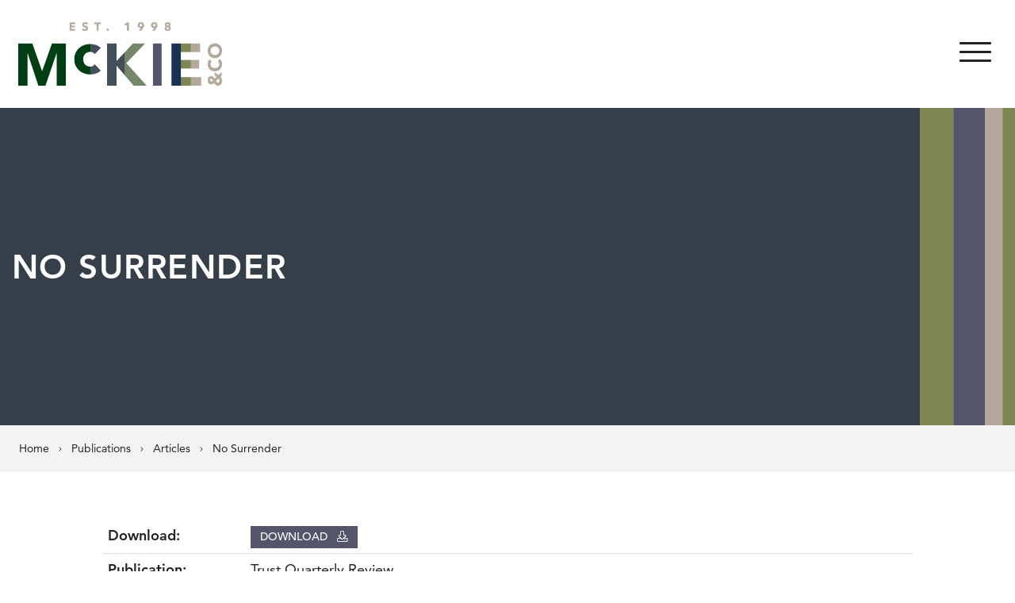

--- FILE ---
content_type: text/html; charset=UTF-8
request_url: https://mckieandco.com/publication/no-surrender/
body_size: 21178
content:
<!DOCTYPE html>
<html lang="en-GB">
<head><meta charset="UTF-8"/><script>if(navigator.userAgent.match(/MSIE|Internet Explorer/i)||navigator.userAgent.match(/Trident\/7\..*?rv:11/i)){var href=document.location.href;if(!href.match(/[?&]nowprocket/)){if(href.indexOf("?")==-1){if(href.indexOf("#")==-1){document.location.href=href+"?nowprocket=1"}else{document.location.href=href.replace("#","?nowprocket=1#")}}else{if(href.indexOf("#")==-1){document.location.href=href+"&nowprocket=1"}else{document.location.href=href.replace("#","&nowprocket=1#")}}}}</script><script>(()=>{class RocketLazyLoadScripts{constructor(){this.v="2.0.4",this.userEvents=["keydown","keyup","mousedown","mouseup","mousemove","mouseover","mouseout","touchmove","touchstart","touchend","touchcancel","wheel","click","dblclick","input"],this.attributeEvents=["onblur","onclick","oncontextmenu","ondblclick","onfocus","onmousedown","onmouseenter","onmouseleave","onmousemove","onmouseout","onmouseover","onmouseup","onmousewheel","onscroll","onsubmit"]}async t(){this.i(),this.o(),/iP(ad|hone)/.test(navigator.userAgent)&&this.h(),this.u(),this.l(this),this.m(),this.k(this),this.p(this),this._(),await Promise.all([this.R(),this.L()]),this.lastBreath=Date.now(),this.S(this),this.P(),this.D(),this.O(),this.M(),await this.C(this.delayedScripts.normal),await this.C(this.delayedScripts.defer),await this.C(this.delayedScripts.async),await this.T(),await this.F(),await this.j(),await this.A(),window.dispatchEvent(new Event("rocket-allScriptsLoaded")),this.everythingLoaded=!0,this.lastTouchEnd&&await new Promise(t=>setTimeout(t,500-Date.now()+this.lastTouchEnd)),this.I(),this.H(),this.U(),this.W()}i(){this.CSPIssue=sessionStorage.getItem("rocketCSPIssue"),document.addEventListener("securitypolicyviolation",t=>{this.CSPIssue||"script-src-elem"!==t.violatedDirective||"data"!==t.blockedURI||(this.CSPIssue=!0,sessionStorage.setItem("rocketCSPIssue",!0))},{isRocket:!0})}o(){window.addEventListener("pageshow",t=>{this.persisted=t.persisted,this.realWindowLoadedFired=!0},{isRocket:!0}),window.addEventListener("pagehide",()=>{this.onFirstUserAction=null},{isRocket:!0})}h(){let t;function e(e){t=e}window.addEventListener("touchstart",e,{isRocket:!0}),window.addEventListener("touchend",function i(o){o.changedTouches[0]&&t.changedTouches[0]&&Math.abs(o.changedTouches[0].pageX-t.changedTouches[0].pageX)<10&&Math.abs(o.changedTouches[0].pageY-t.changedTouches[0].pageY)<10&&o.timeStamp-t.timeStamp<200&&(window.removeEventListener("touchstart",e,{isRocket:!0}),window.removeEventListener("touchend",i,{isRocket:!0}),"INPUT"===o.target.tagName&&"text"===o.target.type||(o.target.dispatchEvent(new TouchEvent("touchend",{target:o.target,bubbles:!0})),o.target.dispatchEvent(new MouseEvent("mouseover",{target:o.target,bubbles:!0})),o.target.dispatchEvent(new PointerEvent("click",{target:o.target,bubbles:!0,cancelable:!0,detail:1,clientX:o.changedTouches[0].clientX,clientY:o.changedTouches[0].clientY})),event.preventDefault()))},{isRocket:!0})}q(t){this.userActionTriggered||("mousemove"!==t.type||this.firstMousemoveIgnored?"keyup"===t.type||"mouseover"===t.type||"mouseout"===t.type||(this.userActionTriggered=!0,this.onFirstUserAction&&this.onFirstUserAction()):this.firstMousemoveIgnored=!0),"click"===t.type&&t.preventDefault(),t.stopPropagation(),t.stopImmediatePropagation(),"touchstart"===this.lastEvent&&"touchend"===t.type&&(this.lastTouchEnd=Date.now()),"click"===t.type&&(this.lastTouchEnd=0),this.lastEvent=t.type,t.composedPath&&t.composedPath()[0].getRootNode()instanceof ShadowRoot&&(t.rocketTarget=t.composedPath()[0]),this.savedUserEvents.push(t)}u(){this.savedUserEvents=[],this.userEventHandler=this.q.bind(this),this.userEvents.forEach(t=>window.addEventListener(t,this.userEventHandler,{passive:!1,isRocket:!0})),document.addEventListener("visibilitychange",this.userEventHandler,{isRocket:!0})}U(){this.userEvents.forEach(t=>window.removeEventListener(t,this.userEventHandler,{passive:!1,isRocket:!0})),document.removeEventListener("visibilitychange",this.userEventHandler,{isRocket:!0}),this.savedUserEvents.forEach(t=>{(t.rocketTarget||t.target).dispatchEvent(new window[t.constructor.name](t.type,t))})}m(){const t="return false",e=Array.from(this.attributeEvents,t=>"data-rocket-"+t),i="["+this.attributeEvents.join("],[")+"]",o="[data-rocket-"+this.attributeEvents.join("],[data-rocket-")+"]",s=(e,i,o)=>{o&&o!==t&&(e.setAttribute("data-rocket-"+i,o),e["rocket"+i]=new Function("event",o),e.setAttribute(i,t))};new MutationObserver(t=>{for(const n of t)"attributes"===n.type&&(n.attributeName.startsWith("data-rocket-")||this.everythingLoaded?n.attributeName.startsWith("data-rocket-")&&this.everythingLoaded&&this.N(n.target,n.attributeName.substring(12)):s(n.target,n.attributeName,n.target.getAttribute(n.attributeName))),"childList"===n.type&&n.addedNodes.forEach(t=>{if(t.nodeType===Node.ELEMENT_NODE)if(this.everythingLoaded)for(const i of[t,...t.querySelectorAll(o)])for(const t of i.getAttributeNames())e.includes(t)&&this.N(i,t.substring(12));else for(const e of[t,...t.querySelectorAll(i)])for(const t of e.getAttributeNames())this.attributeEvents.includes(t)&&s(e,t,e.getAttribute(t))})}).observe(document,{subtree:!0,childList:!0,attributeFilter:[...this.attributeEvents,...e]})}I(){this.attributeEvents.forEach(t=>{document.querySelectorAll("[data-rocket-"+t+"]").forEach(e=>{this.N(e,t)})})}N(t,e){const i=t.getAttribute("data-rocket-"+e);i&&(t.setAttribute(e,i),t.removeAttribute("data-rocket-"+e))}k(t){Object.defineProperty(HTMLElement.prototype,"onclick",{get(){return this.rocketonclick||null},set(e){this.rocketonclick=e,this.setAttribute(t.everythingLoaded?"onclick":"data-rocket-onclick","this.rocketonclick(event)")}})}S(t){function e(e,i){let o=e[i];e[i]=null,Object.defineProperty(e,i,{get:()=>o,set(s){t.everythingLoaded?o=s:e["rocket"+i]=o=s}})}e(document,"onreadystatechange"),e(window,"onload"),e(window,"onpageshow");try{Object.defineProperty(document,"readyState",{get:()=>t.rocketReadyState,set(e){t.rocketReadyState=e},configurable:!0}),document.readyState="loading"}catch(t){console.log("WPRocket DJE readyState conflict, bypassing")}}l(t){this.originalAddEventListener=EventTarget.prototype.addEventListener,this.originalRemoveEventListener=EventTarget.prototype.removeEventListener,this.savedEventListeners=[],EventTarget.prototype.addEventListener=function(e,i,o){o&&o.isRocket||!t.B(e,this)&&!t.userEvents.includes(e)||t.B(e,this)&&!t.userActionTriggered||e.startsWith("rocket-")||t.everythingLoaded?t.originalAddEventListener.call(this,e,i,o):(t.savedEventListeners.push({target:this,remove:!1,type:e,func:i,options:o}),"mouseenter"!==e&&"mouseleave"!==e||t.originalAddEventListener.call(this,e,t.savedUserEvents.push,o))},EventTarget.prototype.removeEventListener=function(e,i,o){o&&o.isRocket||!t.B(e,this)&&!t.userEvents.includes(e)||t.B(e,this)&&!t.userActionTriggered||e.startsWith("rocket-")||t.everythingLoaded?t.originalRemoveEventListener.call(this,e,i,o):t.savedEventListeners.push({target:this,remove:!0,type:e,func:i,options:o})}}J(t,e){this.savedEventListeners=this.savedEventListeners.filter(i=>{let o=i.type,s=i.target||window;return e!==o||t!==s||(this.B(o,s)&&(i.type="rocket-"+o),this.$(i),!1)})}H(){EventTarget.prototype.addEventListener=this.originalAddEventListener,EventTarget.prototype.removeEventListener=this.originalRemoveEventListener,this.savedEventListeners.forEach(t=>this.$(t))}$(t){t.remove?this.originalRemoveEventListener.call(t.target,t.type,t.func,t.options):this.originalAddEventListener.call(t.target,t.type,t.func,t.options)}p(t){let e;function i(e){return t.everythingLoaded?e:e.split(" ").map(t=>"load"===t||t.startsWith("load.")?"rocket-jquery-load":t).join(" ")}function o(o){function s(e){const s=o.fn[e];o.fn[e]=o.fn.init.prototype[e]=function(){return this[0]===window&&t.userActionTriggered&&("string"==typeof arguments[0]||arguments[0]instanceof String?arguments[0]=i(arguments[0]):"object"==typeof arguments[0]&&Object.keys(arguments[0]).forEach(t=>{const e=arguments[0][t];delete arguments[0][t],arguments[0][i(t)]=e})),s.apply(this,arguments),this}}if(o&&o.fn&&!t.allJQueries.includes(o)){const e={DOMContentLoaded:[],"rocket-DOMContentLoaded":[]};for(const t in e)document.addEventListener(t,()=>{e[t].forEach(t=>t())},{isRocket:!0});o.fn.ready=o.fn.init.prototype.ready=function(i){function s(){parseInt(o.fn.jquery)>2?setTimeout(()=>i.bind(document)(o)):i.bind(document)(o)}return"function"==typeof i&&(t.realDomReadyFired?!t.userActionTriggered||t.fauxDomReadyFired?s():e["rocket-DOMContentLoaded"].push(s):e.DOMContentLoaded.push(s)),o([])},s("on"),s("one"),s("off"),t.allJQueries.push(o)}e=o}t.allJQueries=[],o(window.jQuery),Object.defineProperty(window,"jQuery",{get:()=>e,set(t){o(t)}})}P(){const t=new Map;document.write=document.writeln=function(e){const i=document.currentScript,o=document.createRange(),s=i.parentElement;let n=t.get(i);void 0===n&&(n=i.nextSibling,t.set(i,n));const c=document.createDocumentFragment();o.setStart(c,0),c.appendChild(o.createContextualFragment(e)),s.insertBefore(c,n)}}async R(){return new Promise(t=>{this.userActionTriggered?t():this.onFirstUserAction=t})}async L(){return new Promise(t=>{document.addEventListener("DOMContentLoaded",()=>{this.realDomReadyFired=!0,t()},{isRocket:!0})})}async j(){return this.realWindowLoadedFired?Promise.resolve():new Promise(t=>{window.addEventListener("load",t,{isRocket:!0})})}M(){this.pendingScripts=[];this.scriptsMutationObserver=new MutationObserver(t=>{for(const e of t)e.addedNodes.forEach(t=>{"SCRIPT"!==t.tagName||t.noModule||t.isWPRocket||this.pendingScripts.push({script:t,promise:new Promise(e=>{const i=()=>{const i=this.pendingScripts.findIndex(e=>e.script===t);i>=0&&this.pendingScripts.splice(i,1),e()};t.addEventListener("load",i,{isRocket:!0}),t.addEventListener("error",i,{isRocket:!0}),setTimeout(i,1e3)})})})}),this.scriptsMutationObserver.observe(document,{childList:!0,subtree:!0})}async F(){await this.X(),this.pendingScripts.length?(await this.pendingScripts[0].promise,await this.F()):this.scriptsMutationObserver.disconnect()}D(){this.delayedScripts={normal:[],async:[],defer:[]},document.querySelectorAll("script[type$=rocketlazyloadscript]").forEach(t=>{t.hasAttribute("data-rocket-src")?t.hasAttribute("async")&&!1!==t.async?this.delayedScripts.async.push(t):t.hasAttribute("defer")&&!1!==t.defer||"module"===t.getAttribute("data-rocket-type")?this.delayedScripts.defer.push(t):this.delayedScripts.normal.push(t):this.delayedScripts.normal.push(t)})}async _(){await this.L();let t=[];document.querySelectorAll("script[type$=rocketlazyloadscript][data-rocket-src]").forEach(e=>{let i=e.getAttribute("data-rocket-src");if(i&&!i.startsWith("data:")){i.startsWith("//")&&(i=location.protocol+i);try{const o=new URL(i).origin;o!==location.origin&&t.push({src:o,crossOrigin:e.crossOrigin||"module"===e.getAttribute("data-rocket-type")})}catch(t){}}}),t=[...new Map(t.map(t=>[JSON.stringify(t),t])).values()],this.Y(t,"preconnect")}async G(t){if(await this.K(),!0!==t.noModule||!("noModule"in HTMLScriptElement.prototype))return new Promise(e=>{let i;function o(){(i||t).setAttribute("data-rocket-status","executed"),e()}try{if(navigator.userAgent.includes("Firefox/")||""===navigator.vendor||this.CSPIssue)i=document.createElement("script"),[...t.attributes].forEach(t=>{let e=t.nodeName;"type"!==e&&("data-rocket-type"===e&&(e="type"),"data-rocket-src"===e&&(e="src"),i.setAttribute(e,t.nodeValue))}),t.text&&(i.text=t.text),t.nonce&&(i.nonce=t.nonce),i.hasAttribute("src")?(i.addEventListener("load",o,{isRocket:!0}),i.addEventListener("error",()=>{i.setAttribute("data-rocket-status","failed-network"),e()},{isRocket:!0}),setTimeout(()=>{i.isConnected||e()},1)):(i.text=t.text,o()),i.isWPRocket=!0,t.parentNode.replaceChild(i,t);else{const i=t.getAttribute("data-rocket-type"),s=t.getAttribute("data-rocket-src");i?(t.type=i,t.removeAttribute("data-rocket-type")):t.removeAttribute("type"),t.addEventListener("load",o,{isRocket:!0}),t.addEventListener("error",i=>{this.CSPIssue&&i.target.src.startsWith("data:")?(console.log("WPRocket: CSP fallback activated"),t.removeAttribute("src"),this.G(t).then(e)):(t.setAttribute("data-rocket-status","failed-network"),e())},{isRocket:!0}),s?(t.fetchPriority="high",t.removeAttribute("data-rocket-src"),t.src=s):t.src="data:text/javascript;base64,"+window.btoa(unescape(encodeURIComponent(t.text)))}}catch(i){t.setAttribute("data-rocket-status","failed-transform"),e()}});t.setAttribute("data-rocket-status","skipped")}async C(t){const e=t.shift();return e?(e.isConnected&&await this.G(e),this.C(t)):Promise.resolve()}O(){this.Y([...this.delayedScripts.normal,...this.delayedScripts.defer,...this.delayedScripts.async],"preload")}Y(t,e){this.trash=this.trash||[];let i=!0;var o=document.createDocumentFragment();t.forEach(t=>{const s=t.getAttribute&&t.getAttribute("data-rocket-src")||t.src;if(s&&!s.startsWith("data:")){const n=document.createElement("link");n.href=s,n.rel=e,"preconnect"!==e&&(n.as="script",n.fetchPriority=i?"high":"low"),t.getAttribute&&"module"===t.getAttribute("data-rocket-type")&&(n.crossOrigin=!0),t.crossOrigin&&(n.crossOrigin=t.crossOrigin),t.integrity&&(n.integrity=t.integrity),t.nonce&&(n.nonce=t.nonce),o.appendChild(n),this.trash.push(n),i=!1}}),document.head.appendChild(o)}W(){this.trash.forEach(t=>t.remove())}async T(){try{document.readyState="interactive"}catch(t){}this.fauxDomReadyFired=!0;try{await this.K(),this.J(document,"readystatechange"),document.dispatchEvent(new Event("rocket-readystatechange")),await this.K(),document.rocketonreadystatechange&&document.rocketonreadystatechange(),await this.K(),this.J(document,"DOMContentLoaded"),document.dispatchEvent(new Event("rocket-DOMContentLoaded")),await this.K(),this.J(window,"DOMContentLoaded"),window.dispatchEvent(new Event("rocket-DOMContentLoaded"))}catch(t){console.error(t)}}async A(){try{document.readyState="complete"}catch(t){}try{await this.K(),this.J(document,"readystatechange"),document.dispatchEvent(new Event("rocket-readystatechange")),await this.K(),document.rocketonreadystatechange&&document.rocketonreadystatechange(),await this.K(),this.J(window,"load"),window.dispatchEvent(new Event("rocket-load")),await this.K(),window.rocketonload&&window.rocketonload(),await this.K(),this.allJQueries.forEach(t=>t(window).trigger("rocket-jquery-load")),await this.K(),this.J(window,"pageshow");const t=new Event("rocket-pageshow");t.persisted=this.persisted,window.dispatchEvent(t),await this.K(),window.rocketonpageshow&&window.rocketonpageshow({persisted:this.persisted})}catch(t){console.error(t)}}async K(){Date.now()-this.lastBreath>45&&(await this.X(),this.lastBreath=Date.now())}async X(){return document.hidden?new Promise(t=>setTimeout(t)):new Promise(t=>requestAnimationFrame(t))}B(t,e){return e===document&&"readystatechange"===t||(e===document&&"DOMContentLoaded"===t||(e===window&&"DOMContentLoaded"===t||(e===window&&"load"===t||e===window&&"pageshow"===t)))}static run(){(new RocketLazyLoadScripts).t()}}RocketLazyLoadScripts.run()})();</script>
    
    <title>No Surrender - McKie &amp; Co</title>

    <meta name="viewport" content="width=device-width, initial-scale=1"/>
    <meta http-equiv="X-UA-Compatible" content="IE=edge"/>

    <meta name='robots' content='index, follow, max-image-preview:large, max-snippet:-1, max-video-preview:-1' />

	<!-- This site is optimized with the Yoast SEO plugin v26.7 - https://yoast.com/wordpress/plugins/seo/ -->
	<meta name="description" content="We do not provide the text of this article because it was published before 1st January 2010." />
	<link rel="canonical" href="https://mckieandco.com/publication/no-surrender/" />
	<meta property="og:locale" content="en_GB" />
	<meta property="og:type" content="article" />
	<meta property="og:title" content="No Surrender - McKie &amp; Co" />
	<meta property="og:description" content="We do not provide the text of this article because it was published before 1st January 2010." />
	<meta property="og:url" content="https://mckieandco.com/publication/no-surrender/" />
	<meta property="og:site_name" content="McKie &amp; Co" />
	<meta property="article:modified_time" content="2021-06-11T16:14:20+00:00" />
	<meta name="twitter:card" content="summary_large_image" />
	<meta name="twitter:label1" content="Estimated reading time" />
	<meta name="twitter:data1" content="1 minute" />
	<script type="application/ld+json" class="yoast-schema-graph">{"@context":"https://schema.org","@graph":[{"@type":"WebPage","@id":"https://mckieandco.com/publication/no-surrender/","url":"https://mckieandco.com/publication/no-surrender/","name":"No Surrender - McKie &amp; Co","isPartOf":{"@id":"https://mckieandco.com/#website"},"datePublished":"2021-01-26T13:37:56+00:00","dateModified":"2021-06-11T16:14:20+00:00","description":"We do not provide the text of this article because it was published before 1st January 2010.","breadcrumb":{"@id":"https://mckieandco.com/publication/no-surrender/#breadcrumb"},"inLanguage":"en-GB","potentialAction":[{"@type":"ReadAction","target":["https://mckieandco.com/publication/no-surrender/"]}]},{"@type":"BreadcrumbList","@id":"https://mckieandco.com/publication/no-surrender/#breadcrumb","itemListElement":[{"@type":"ListItem","position":1,"name":"Home","item":"https://mckieandco.com/"},{"@type":"ListItem","position":2,"name":"No Surrender"}]},{"@type":"WebSite","@id":"https://mckieandco.com/#website","url":"https://mckieandco.com/","name":"McKie &amp; Co","description":"","publisher":{"@id":"https://mckieandco.com/#organization"},"potentialAction":[{"@type":"SearchAction","target":{"@type":"EntryPoint","urlTemplate":"https://mckieandco.com/?s={search_term_string}"},"query-input":{"@type":"PropertyValueSpecification","valueRequired":true,"valueName":"search_term_string"}}],"inLanguage":"en-GB"},{"@type":"Organization","@id":"https://mckieandco.com/#organization","name":"McKie & Co","url":"https://mckieandco.com/","logo":{"@type":"ImageObject","inLanguage":"en-GB","@id":"https://mckieandco.com/#/schema/logo/image/","url":"https://mckieandco.com/wp-content/uploads/2020/11/logo.png","contentUrl":"https://mckieandco.com/wp-content/uploads/2020/11/logo.png","width":513,"height":160,"caption":"McKie & Co"},"image":{"@id":"https://mckieandco.com/#/schema/logo/image/"}}]}</script>
	<!-- / Yoast SEO plugin. -->


<link rel='dns-prefetch' href='//maps.googleapis.com' />
<link rel='dns-prefetch' href='//www.google.com' />

<link rel="alternate" title="oEmbed (JSON)" type="application/json+oembed" href="https://mckieandco.com/wp-json/oembed/1.0/embed?url=https%3A%2F%2Fmckieandco.com%2Fpublication%2Fno-surrender%2F" />
<link rel="alternate" title="oEmbed (XML)" type="text/xml+oembed" href="https://mckieandco.com/wp-json/oembed/1.0/embed?url=https%3A%2F%2Fmckieandco.com%2Fpublication%2Fno-surrender%2F&#038;format=xml" />
		<!-- This site uses the Google Analytics by MonsterInsights plugin v9.11.1 - Using Analytics tracking - https://www.monsterinsights.com/ -->
							<script type="rocketlazyloadscript" data-rocket-src="//www.googletagmanager.com/gtag/js?id=G-454S2JHWW4"  data-cfasync="false" data-wpfc-render="false" async></script>
			<script type="rocketlazyloadscript" data-cfasync="false" data-wpfc-render="false">
				var mi_version = '9.11.1';
				var mi_track_user = true;
				var mi_no_track_reason = '';
								var MonsterInsightsDefaultLocations = {"page_location":"https:\/\/mckieandco.com\/publication\/no-surrender\/"};
								if ( typeof MonsterInsightsPrivacyGuardFilter === 'function' ) {
					var MonsterInsightsLocations = (typeof MonsterInsightsExcludeQuery === 'object') ? MonsterInsightsPrivacyGuardFilter( MonsterInsightsExcludeQuery ) : MonsterInsightsPrivacyGuardFilter( MonsterInsightsDefaultLocations );
				} else {
					var MonsterInsightsLocations = (typeof MonsterInsightsExcludeQuery === 'object') ? MonsterInsightsExcludeQuery : MonsterInsightsDefaultLocations;
				}

								var disableStrs = [
										'ga-disable-G-454S2JHWW4',
									];

				/* Function to detect opted out users */
				function __gtagTrackerIsOptedOut() {
					for (var index = 0; index < disableStrs.length; index++) {
						if (document.cookie.indexOf(disableStrs[index] + '=true') > -1) {
							return true;
						}
					}

					return false;
				}

				/* Disable tracking if the opt-out cookie exists. */
				if (__gtagTrackerIsOptedOut()) {
					for (var index = 0; index < disableStrs.length; index++) {
						window[disableStrs[index]] = true;
					}
				}

				/* Opt-out function */
				function __gtagTrackerOptout() {
					for (var index = 0; index < disableStrs.length; index++) {
						document.cookie = disableStrs[index] + '=true; expires=Thu, 31 Dec 2099 23:59:59 UTC; path=/';
						window[disableStrs[index]] = true;
					}
				}

				if ('undefined' === typeof gaOptout) {
					function gaOptout() {
						__gtagTrackerOptout();
					}
				}
								window.dataLayer = window.dataLayer || [];

				window.MonsterInsightsDualTracker = {
					helpers: {},
					trackers: {},
				};
				if (mi_track_user) {
					function __gtagDataLayer() {
						dataLayer.push(arguments);
					}

					function __gtagTracker(type, name, parameters) {
						if (!parameters) {
							parameters = {};
						}

						if (parameters.send_to) {
							__gtagDataLayer.apply(null, arguments);
							return;
						}

						if (type === 'event') {
														parameters.send_to = monsterinsights_frontend.v4_id;
							var hookName = name;
							if (typeof parameters['event_category'] !== 'undefined') {
								hookName = parameters['event_category'] + ':' + name;
							}

							if (typeof MonsterInsightsDualTracker.trackers[hookName] !== 'undefined') {
								MonsterInsightsDualTracker.trackers[hookName](parameters);
							} else {
								__gtagDataLayer('event', name, parameters);
							}
							
						} else {
							__gtagDataLayer.apply(null, arguments);
						}
					}

					__gtagTracker('js', new Date());
					__gtagTracker('set', {
						'developer_id.dZGIzZG': true,
											});
					if ( MonsterInsightsLocations.page_location ) {
						__gtagTracker('set', MonsterInsightsLocations);
					}
										__gtagTracker('config', 'G-454S2JHWW4', {"forceSSL":"true","link_attribution":"true"} );
										window.gtag = __gtagTracker;										(function () {
						/* https://developers.google.com/analytics/devguides/collection/analyticsjs/ */
						/* ga and __gaTracker compatibility shim. */
						var noopfn = function () {
							return null;
						};
						var newtracker = function () {
							return new Tracker();
						};
						var Tracker = function () {
							return null;
						};
						var p = Tracker.prototype;
						p.get = noopfn;
						p.set = noopfn;
						p.send = function () {
							var args = Array.prototype.slice.call(arguments);
							args.unshift('send');
							__gaTracker.apply(null, args);
						};
						var __gaTracker = function () {
							var len = arguments.length;
							if (len === 0) {
								return;
							}
							var f = arguments[len - 1];
							if (typeof f !== 'object' || f === null || typeof f.hitCallback !== 'function') {
								if ('send' === arguments[0]) {
									var hitConverted, hitObject = false, action;
									if ('event' === arguments[1]) {
										if ('undefined' !== typeof arguments[3]) {
											hitObject = {
												'eventAction': arguments[3],
												'eventCategory': arguments[2],
												'eventLabel': arguments[4],
												'value': arguments[5] ? arguments[5] : 1,
											}
										}
									}
									if ('pageview' === arguments[1]) {
										if ('undefined' !== typeof arguments[2]) {
											hitObject = {
												'eventAction': 'page_view',
												'page_path': arguments[2],
											}
										}
									}
									if (typeof arguments[2] === 'object') {
										hitObject = arguments[2];
									}
									if (typeof arguments[5] === 'object') {
										Object.assign(hitObject, arguments[5]);
									}
									if ('undefined' !== typeof arguments[1].hitType) {
										hitObject = arguments[1];
										if ('pageview' === hitObject.hitType) {
											hitObject.eventAction = 'page_view';
										}
									}
									if (hitObject) {
										action = 'timing' === arguments[1].hitType ? 'timing_complete' : hitObject.eventAction;
										hitConverted = mapArgs(hitObject);
										__gtagTracker('event', action, hitConverted);
									}
								}
								return;
							}

							function mapArgs(args) {
								var arg, hit = {};
								var gaMap = {
									'eventCategory': 'event_category',
									'eventAction': 'event_action',
									'eventLabel': 'event_label',
									'eventValue': 'event_value',
									'nonInteraction': 'non_interaction',
									'timingCategory': 'event_category',
									'timingVar': 'name',
									'timingValue': 'value',
									'timingLabel': 'event_label',
									'page': 'page_path',
									'location': 'page_location',
									'title': 'page_title',
									'referrer' : 'page_referrer',
								};
								for (arg in args) {
																		if (!(!args.hasOwnProperty(arg) || !gaMap.hasOwnProperty(arg))) {
										hit[gaMap[arg]] = args[arg];
									} else {
										hit[arg] = args[arg];
									}
								}
								return hit;
							}

							try {
								f.hitCallback();
							} catch (ex) {
							}
						};
						__gaTracker.create = newtracker;
						__gaTracker.getByName = newtracker;
						__gaTracker.getAll = function () {
							return [];
						};
						__gaTracker.remove = noopfn;
						__gaTracker.loaded = true;
						window['__gaTracker'] = __gaTracker;
					})();
									} else {
										console.log("");
					(function () {
						function __gtagTracker() {
							return null;
						}

						window['__gtagTracker'] = __gtagTracker;
						window['gtag'] = __gtagTracker;
					})();
									}
			</script>
							<!-- / Google Analytics by MonsterInsights -->
		<style id='wp-img-auto-sizes-contain-inline-css'>
img:is([sizes=auto i],[sizes^="auto," i]){contain-intrinsic-size:3000px 1500px}
/*# sourceURL=wp-img-auto-sizes-contain-inline-css */
</style>
<style id='wp-block-library-inline-css'>
:root{--wp-block-synced-color:#7a00df;--wp-block-synced-color--rgb:122,0,223;--wp-bound-block-color:var(--wp-block-synced-color);--wp-editor-canvas-background:#ddd;--wp-admin-theme-color:#007cba;--wp-admin-theme-color--rgb:0,124,186;--wp-admin-theme-color-darker-10:#006ba1;--wp-admin-theme-color-darker-10--rgb:0,107,160.5;--wp-admin-theme-color-darker-20:#005a87;--wp-admin-theme-color-darker-20--rgb:0,90,135;--wp-admin-border-width-focus:2px}@media (min-resolution:192dpi){:root{--wp-admin-border-width-focus:1.5px}}.wp-element-button{cursor:pointer}:root .has-very-light-gray-background-color{background-color:#eee}:root .has-very-dark-gray-background-color{background-color:#313131}:root .has-very-light-gray-color{color:#eee}:root .has-very-dark-gray-color{color:#313131}:root .has-vivid-green-cyan-to-vivid-cyan-blue-gradient-background{background:linear-gradient(135deg,#00d084,#0693e3)}:root .has-purple-crush-gradient-background{background:linear-gradient(135deg,#34e2e4,#4721fb 50%,#ab1dfe)}:root .has-hazy-dawn-gradient-background{background:linear-gradient(135deg,#faaca8,#dad0ec)}:root .has-subdued-olive-gradient-background{background:linear-gradient(135deg,#fafae1,#67a671)}:root .has-atomic-cream-gradient-background{background:linear-gradient(135deg,#fdd79a,#004a59)}:root .has-nightshade-gradient-background{background:linear-gradient(135deg,#330968,#31cdcf)}:root .has-midnight-gradient-background{background:linear-gradient(135deg,#020381,#2874fc)}:root{--wp--preset--font-size--normal:16px;--wp--preset--font-size--huge:42px}.has-regular-font-size{font-size:1em}.has-larger-font-size{font-size:2.625em}.has-normal-font-size{font-size:var(--wp--preset--font-size--normal)}.has-huge-font-size{font-size:var(--wp--preset--font-size--huge)}.has-text-align-center{text-align:center}.has-text-align-left{text-align:left}.has-text-align-right{text-align:right}.has-fit-text{white-space:nowrap!important}#end-resizable-editor-section{display:none}.aligncenter{clear:both}.items-justified-left{justify-content:flex-start}.items-justified-center{justify-content:center}.items-justified-right{justify-content:flex-end}.items-justified-space-between{justify-content:space-between}.screen-reader-text{border:0;clip-path:inset(50%);height:1px;margin:-1px;overflow:hidden;padding:0;position:absolute;width:1px;word-wrap:normal!important}.screen-reader-text:focus{background-color:#ddd;clip-path:none;color:#444;display:block;font-size:1em;height:auto;left:5px;line-height:normal;padding:15px 23px 14px;text-decoration:none;top:5px;width:auto;z-index:100000}html :where(.has-border-color){border-style:solid}html :where([style*=border-top-color]){border-top-style:solid}html :where([style*=border-right-color]){border-right-style:solid}html :where([style*=border-bottom-color]){border-bottom-style:solid}html :where([style*=border-left-color]){border-left-style:solid}html :where([style*=border-width]){border-style:solid}html :where([style*=border-top-width]){border-top-style:solid}html :where([style*=border-right-width]){border-right-style:solid}html :where([style*=border-bottom-width]){border-bottom-style:solid}html :where([style*=border-left-width]){border-left-style:solid}html :where(img[class*=wp-image-]){height:auto;max-width:100%}:where(figure){margin:0 0 1em}html :where(.is-position-sticky){--wp-admin--admin-bar--position-offset:var(--wp-admin--admin-bar--height,0px)}@media screen and (max-width:600px){html :where(.is-position-sticky){--wp-admin--admin-bar--position-offset:0px}}

/*# sourceURL=wp-block-library-inline-css */
</style><style id='wp-block-paragraph-inline-css'>
.is-small-text{font-size:.875em}.is-regular-text{font-size:1em}.is-large-text{font-size:2.25em}.is-larger-text{font-size:3em}.has-drop-cap:not(:focus):first-letter{float:left;font-size:8.4em;font-style:normal;font-weight:100;line-height:.68;margin:.05em .1em 0 0;text-transform:uppercase}body.rtl .has-drop-cap:not(:focus):first-letter{float:none;margin-left:.1em}p.has-drop-cap.has-background{overflow:hidden}:root :where(p.has-background){padding:1.25em 2.375em}:where(p.has-text-color:not(.has-link-color)) a{color:inherit}p.has-text-align-left[style*="writing-mode:vertical-lr"],p.has-text-align-right[style*="writing-mode:vertical-rl"]{rotate:180deg}
/*# sourceURL=https://mckieandco.com/wp-includes/blocks/paragraph/style.min.css */
</style>
<style id='global-styles-inline-css'>
:root{--wp--preset--aspect-ratio--square: 1;--wp--preset--aspect-ratio--4-3: 4/3;--wp--preset--aspect-ratio--3-4: 3/4;--wp--preset--aspect-ratio--3-2: 3/2;--wp--preset--aspect-ratio--2-3: 2/3;--wp--preset--aspect-ratio--16-9: 16/9;--wp--preset--aspect-ratio--9-16: 9/16;--wp--preset--color--black: #242424;--wp--preset--color--cyan-bluish-gray: #abb8c3;--wp--preset--color--white: #fff;--wp--preset--color--pale-pink: #f78da7;--wp--preset--color--vivid-red: #cf2e2e;--wp--preset--color--luminous-vivid-orange: #ff6900;--wp--preset--color--luminous-vivid-amber: #fcb900;--wp--preset--color--light-green-cyan: #7bdcb5;--wp--preset--color--vivid-green-cyan: #00d084;--wp--preset--color--pale-cyan-blue: #8ed1fc;--wp--preset--color--vivid-cyan-blue: #0693e3;--wp--preset--color--vivid-purple: #9b51e0;--wp--preset--color--primary: #54556a;--wp--preset--color--secondary: #74876a;--wp--preset--color--action: #b67d8f;--wp--preset--color--dark-blue: #434f5b;--wp--preset--color--strong-green: #7e8653;--wp--preset--color--dark-green: #013e14;--wp--preset--color--brown: #b3a89b;--wp--preset--color--neutral: #f7f7f5;--wp--preset--gradient--vivid-cyan-blue-to-vivid-purple: linear-gradient(135deg,rgb(6,147,227) 0%,rgb(155,81,224) 100%);--wp--preset--gradient--light-green-cyan-to-vivid-green-cyan: linear-gradient(135deg,rgb(122,220,180) 0%,rgb(0,208,130) 100%);--wp--preset--gradient--luminous-vivid-amber-to-luminous-vivid-orange: linear-gradient(135deg,rgb(252,185,0) 0%,rgb(255,105,0) 100%);--wp--preset--gradient--luminous-vivid-orange-to-vivid-red: linear-gradient(135deg,rgb(255,105,0) 0%,rgb(207,46,46) 100%);--wp--preset--gradient--very-light-gray-to-cyan-bluish-gray: linear-gradient(135deg,rgb(238,238,238) 0%,rgb(169,184,195) 100%);--wp--preset--gradient--cool-to-warm-spectrum: linear-gradient(135deg,rgb(74,234,220) 0%,rgb(151,120,209) 20%,rgb(207,42,186) 40%,rgb(238,44,130) 60%,rgb(251,105,98) 80%,rgb(254,248,76) 100%);--wp--preset--gradient--blush-light-purple: linear-gradient(135deg,rgb(255,206,236) 0%,rgb(152,150,240) 100%);--wp--preset--gradient--blush-bordeaux: linear-gradient(135deg,rgb(254,205,165) 0%,rgb(254,45,45) 50%,rgb(107,0,62) 100%);--wp--preset--gradient--luminous-dusk: linear-gradient(135deg,rgb(255,203,112) 0%,rgb(199,81,192) 50%,rgb(65,88,208) 100%);--wp--preset--gradient--pale-ocean: linear-gradient(135deg,rgb(255,245,203) 0%,rgb(182,227,212) 50%,rgb(51,167,181) 100%);--wp--preset--gradient--electric-grass: linear-gradient(135deg,rgb(202,248,128) 0%,rgb(113,206,126) 100%);--wp--preset--gradient--midnight: linear-gradient(135deg,rgb(2,3,129) 0%,rgb(40,116,252) 100%);--wp--preset--font-size--small: 17.5px;--wp--preset--font-size--medium: 20px;--wp--preset--font-size--large: 30px;--wp--preset--font-size--x-large: 42px;--wp--preset--font-size--tiny: 15px;--wp--preset--font-size--smaller: 18.75px;--wp--preset--font-size--regular: 21.25px;--wp--preset--font-size--larger: 25px;--wp--preset--font-size--huger: 40px;--wp--preset--font-size--huge: 60px;--wp--preset--spacing--20: 0.44rem;--wp--preset--spacing--30: 0.67rem;--wp--preset--spacing--40: 1rem;--wp--preset--spacing--50: 1.5rem;--wp--preset--spacing--60: 2.25rem;--wp--preset--spacing--70: 3.38rem;--wp--preset--spacing--80: 5.06rem;--wp--preset--shadow--natural: 6px 6px 9px rgba(0, 0, 0, 0.2);--wp--preset--shadow--deep: 12px 12px 50px rgba(0, 0, 0, 0.4);--wp--preset--shadow--sharp: 6px 6px 0px rgba(0, 0, 0, 0.2);--wp--preset--shadow--outlined: 6px 6px 0px -3px rgb(255, 255, 255), 6px 6px rgb(0, 0, 0);--wp--preset--shadow--crisp: 6px 6px 0px rgb(0, 0, 0);}:where(.is-layout-flex){gap: 0.5em;}:where(.is-layout-grid){gap: 0.5em;}body .is-layout-flex{display: flex;}.is-layout-flex{flex-wrap: wrap;align-items: center;}.is-layout-flex > :is(*, div){margin: 0;}body .is-layout-grid{display: grid;}.is-layout-grid > :is(*, div){margin: 0;}:where(.wp-block-columns.is-layout-flex){gap: 2em;}:where(.wp-block-columns.is-layout-grid){gap: 2em;}:where(.wp-block-post-template.is-layout-flex){gap: 1.25em;}:where(.wp-block-post-template.is-layout-grid){gap: 1.25em;}.has-black-color{color: var(--wp--preset--color--black) !important;}.has-cyan-bluish-gray-color{color: var(--wp--preset--color--cyan-bluish-gray) !important;}.has-white-color{color: var(--wp--preset--color--white) !important;}.has-pale-pink-color{color: var(--wp--preset--color--pale-pink) !important;}.has-vivid-red-color{color: var(--wp--preset--color--vivid-red) !important;}.has-luminous-vivid-orange-color{color: var(--wp--preset--color--luminous-vivid-orange) !important;}.has-luminous-vivid-amber-color{color: var(--wp--preset--color--luminous-vivid-amber) !important;}.has-light-green-cyan-color{color: var(--wp--preset--color--light-green-cyan) !important;}.has-vivid-green-cyan-color{color: var(--wp--preset--color--vivid-green-cyan) !important;}.has-pale-cyan-blue-color{color: var(--wp--preset--color--pale-cyan-blue) !important;}.has-vivid-cyan-blue-color{color: var(--wp--preset--color--vivid-cyan-blue) !important;}.has-vivid-purple-color{color: var(--wp--preset--color--vivid-purple) !important;}.has-black-background-color{background-color: var(--wp--preset--color--black) !important;}.has-cyan-bluish-gray-background-color{background-color: var(--wp--preset--color--cyan-bluish-gray) !important;}.has-white-background-color{background-color: var(--wp--preset--color--white) !important;}.has-pale-pink-background-color{background-color: var(--wp--preset--color--pale-pink) !important;}.has-vivid-red-background-color{background-color: var(--wp--preset--color--vivid-red) !important;}.has-luminous-vivid-orange-background-color{background-color: var(--wp--preset--color--luminous-vivid-orange) !important;}.has-luminous-vivid-amber-background-color{background-color: var(--wp--preset--color--luminous-vivid-amber) !important;}.has-light-green-cyan-background-color{background-color: var(--wp--preset--color--light-green-cyan) !important;}.has-vivid-green-cyan-background-color{background-color: var(--wp--preset--color--vivid-green-cyan) !important;}.has-pale-cyan-blue-background-color{background-color: var(--wp--preset--color--pale-cyan-blue) !important;}.has-vivid-cyan-blue-background-color{background-color: var(--wp--preset--color--vivid-cyan-blue) !important;}.has-vivid-purple-background-color{background-color: var(--wp--preset--color--vivid-purple) !important;}.has-black-border-color{border-color: var(--wp--preset--color--black) !important;}.has-cyan-bluish-gray-border-color{border-color: var(--wp--preset--color--cyan-bluish-gray) !important;}.has-white-border-color{border-color: var(--wp--preset--color--white) !important;}.has-pale-pink-border-color{border-color: var(--wp--preset--color--pale-pink) !important;}.has-vivid-red-border-color{border-color: var(--wp--preset--color--vivid-red) !important;}.has-luminous-vivid-orange-border-color{border-color: var(--wp--preset--color--luminous-vivid-orange) !important;}.has-luminous-vivid-amber-border-color{border-color: var(--wp--preset--color--luminous-vivid-amber) !important;}.has-light-green-cyan-border-color{border-color: var(--wp--preset--color--light-green-cyan) !important;}.has-vivid-green-cyan-border-color{border-color: var(--wp--preset--color--vivid-green-cyan) !important;}.has-pale-cyan-blue-border-color{border-color: var(--wp--preset--color--pale-cyan-blue) !important;}.has-vivid-cyan-blue-border-color{border-color: var(--wp--preset--color--vivid-cyan-blue) !important;}.has-vivid-purple-border-color{border-color: var(--wp--preset--color--vivid-purple) !important;}.has-vivid-cyan-blue-to-vivid-purple-gradient-background{background: var(--wp--preset--gradient--vivid-cyan-blue-to-vivid-purple) !important;}.has-light-green-cyan-to-vivid-green-cyan-gradient-background{background: var(--wp--preset--gradient--light-green-cyan-to-vivid-green-cyan) !important;}.has-luminous-vivid-amber-to-luminous-vivid-orange-gradient-background{background: var(--wp--preset--gradient--luminous-vivid-amber-to-luminous-vivid-orange) !important;}.has-luminous-vivid-orange-to-vivid-red-gradient-background{background: var(--wp--preset--gradient--luminous-vivid-orange-to-vivid-red) !important;}.has-very-light-gray-to-cyan-bluish-gray-gradient-background{background: var(--wp--preset--gradient--very-light-gray-to-cyan-bluish-gray) !important;}.has-cool-to-warm-spectrum-gradient-background{background: var(--wp--preset--gradient--cool-to-warm-spectrum) !important;}.has-blush-light-purple-gradient-background{background: var(--wp--preset--gradient--blush-light-purple) !important;}.has-blush-bordeaux-gradient-background{background: var(--wp--preset--gradient--blush-bordeaux) !important;}.has-luminous-dusk-gradient-background{background: var(--wp--preset--gradient--luminous-dusk) !important;}.has-pale-ocean-gradient-background{background: var(--wp--preset--gradient--pale-ocean) !important;}.has-electric-grass-gradient-background{background: var(--wp--preset--gradient--electric-grass) !important;}.has-midnight-gradient-background{background: var(--wp--preset--gradient--midnight) !important;}.has-small-font-size{font-size: var(--wp--preset--font-size--small) !important;}.has-medium-font-size{font-size: var(--wp--preset--font-size--medium) !important;}.has-large-font-size{font-size: var(--wp--preset--font-size--large) !important;}.has-x-large-font-size{font-size: var(--wp--preset--font-size--x-large) !important;}
/*# sourceURL=global-styles-inline-css */
</style>

<style id='classic-theme-styles-inline-css'>
/*! This file is auto-generated */
.wp-block-button__link{color:#fff;background-color:#32373c;border-radius:9999px;box-shadow:none;text-decoration:none;padding:calc(.667em + 2px) calc(1.333em + 2px);font-size:1.125em}.wp-block-file__button{background:#32373c;color:#fff;text-decoration:none}
/*# sourceURL=/wp-includes/css/classic-themes.min.css */
</style>
<link rel='stylesheet' id='wp-featherlight-css' href='https://mckieandco.com/wp-content/plugins/wp-featherlight/css/wp-featherlight.min.css?ver=1.3.4' media='all' />
<link rel='stylesheet' id='vendor-css-css' href='https://mckieandco.com/wp-content/themes/zonkey-base-theme/assets/css/vendor.css?ver=fe52fd1f11ab29f820ed6773b1094f32' media='all' />
<link rel='stylesheet' id='theme-theme-css-css' href='https://mckieandco.com/wp-content/themes/mckie/assets/css/theme.css?ver=c3b674bd4dea3f43b94fbf16e0ad4d22' media='all' />
<link rel='stylesheet' id='scss-css' href='https://mckieandco.com/wp-content/cache/busting/1/sccss.css?ver=1769847938' media='all' />
<script type="rocketlazyloadscript" data-rocket-src="https://mckieandco.com/wp-content/plugins/google-analytics-for-wordpress/assets/js/frontend-gtag.min.js?ver=9.11.1" id="monsterinsights-frontend-script-js" async data-wp-strategy="async"></script>
<script data-cfasync="false" data-wpfc-render="false" id='monsterinsights-frontend-script-js-extra'>var monsterinsights_frontend = {"js_events_tracking":"true","download_extensions":"doc,pdf,ppt,zip,xls,docx,pptx,xlsx","inbound_paths":"[{\"path\":\"\\\/go\\\/\",\"label\":\"affiliate\"},{\"path\":\"\\\/recommend\\\/\",\"label\":\"affiliate\"}]","home_url":"https:\/\/mckieandco.com","hash_tracking":"false","v4_id":"G-454S2JHWW4"};</script>
<script type="rocketlazyloadscript" data-rocket-src="https://mckieandco.com/wp-includes/js/jquery/jquery.min.js?ver=3.7.1" id="jquery-core-js"></script>
<script type="rocketlazyloadscript" data-rocket-src="https://mckieandco.com/wp-includes/js/jquery/jquery-migrate.min.js?ver=3.4.1" id="jquery-migrate-js"></script>
<link rel="https://api.w.org/" href="https://mckieandco.com/wp-json/" /><link rel="alternate" title="JSON" type="application/json" href="https://mckieandco.com/wp-json/wp/v2/publication/659" /><link rel='shortlink' href='https://mckieandco.com/?p=659' />
<!-- Stream WordPress user activity plugin v4.1.1 -->
<meta name="theme-color" content="#54556a"><meta name="msapplication-navbutton-color" content="#54556a"><meta name="apple-mobile-web-app-status-bar-style" content="#54556a"><style>.recentcomments a{display:inline !important;padding:0 !important;margin:0 !important;}</style><link rel="icon" href="https://mckieandco.com/wp-content/uploads/2021/04/cropped-fav-icon-32x32.png" sizes="32x32" />
<link rel="icon" href="https://mckieandco.com/wp-content/uploads/2021/04/cropped-fav-icon-192x192.png" sizes="192x192" />
<link rel="apple-touch-icon" href="https://mckieandco.com/wp-content/uploads/2021/04/cropped-fav-icon-180x180.png" />
<meta name="msapplication-TileImage" content="https://mckieandco.com/wp-content/uploads/2021/04/cropped-fav-icon-270x270.png" />
<style id="sccss">/* Enter Your Custom CSS Here */

.risk-results {
		background-color: #ffffff;
		padding: 20px;
		border: 1px solid #404040;
}

.widget-content li {
	list-style-type: none;
}

.tag-cloud-link {
	display: block;
}

.z-term-links>* {
    max-width: 24em;
}

.publications-types-excerpt .z-card__excerpt {
	font-size: 1.4em;
}

.publications-types-excerpt .z-card__title {
	min-height: 66px;
}

.pub-type-block .is-style-h3 {
	font-weight: 600;
	font-size: 1.75rem;
	min-height: 60px;
}

.pub-type-block .pub-type-count {
	font-size: 1.4em;
}

.pub-type-block a {
	color: #fff;
	text-transform: uppercase;
  font-size: .8125rem!important;
  font-weight: 800!important;
  display: inline-block;
	    text-decoration: none!important;
    color: inherit;
    background-color: transparent;
    border-bottom: 2px solid rgba(255, 255, 255, 0.5);
}

.z-card--testimonial .z-card__excerpt {
	font-style: italic;
}

.footer-link-images img {
	padding: 2px 0;
}

.OLDpub-topic-bg .z-card .z-card__wrap {
	background-color: #54556a;
	background-image:url(https://mckieandco.com/wp-content/uploads/2021/05/statue-bg.jpg);
	background-position-x:center;
	background-position-y:center;
	background-repeat:no-repeat;
	background-attachment:initial;
	background-size:cover;
	min-height: 240px;
}

.pubs-type-fix .z-block {
	padding-bottom: 20px;
}</style><link rel='stylesheet' id='pdfemb_embed_pdf_css-css' href='https://mckieandco.com/wp-content/plugins/pdf-embedder/assets/css/pdfemb.min.css?ver=4.9.3' media='all' />
<meta name="generator" content="WP Rocket 3.20.3" data-wpr-features="wpr_delay_js wpr_preload_links wpr_desktop" /></head>
<body data-rsssl=1 class="wp-singular publication-template-default single single-publication postid-659 wp-custom-logo wp-embed-responsive wp-theme-zonkey-base-theme wp-child-theme-mckie wp-featherlight-captions">


<aside aria-label="Skip to content">
    <a href="#site-main-layout" class="z-skip-link">Skip to content</a>
</aside>

<div data-rocket-location-hash="7e73e96818af3228b2d21ecccd186abe" class="z-layout__overflow">

    
    <header data-rocket-location-hash="3c36539a6fb0f5b6ae9f18a072472c48" id="site-header" class="z-header" role="banner">
        
                    
                            <nav class="z-layout__outer z-header__top" id="nav-top" aria-label="Top Navigation">
                    <div class="z-layout__inner">
                        <div class="z-header__row">
                            
<div class="z-sidebar z-sidebar--horizontal z-sidebar--top z-sidebar--top-1" style=";" id="sidebar-top-1">
    <div class="z-sidebar__inner">
        <div class="z-sidebar__row">
            <div id="custom_html-3" class="widget_text widget-odd widget-last widget-first widget-1  widget widget_custom_html"><div class="widget_text widget-content z-col__wrap"><div class="textwidget custom-html-widget">Solving your taxation problems</div></div></div>        </div>
    </div>
</div>


<div class="z-sidebar z-sidebar--horizontal z-sidebar--top z-sidebar--top-2" style=";" id="sidebar-top-2">
    <div class="z-sidebar__inner">
        <div class="z-sidebar__row">
            <div id="custom_html-4" class="widget_text widget-odd widget-first widget-1  widget widget_custom_html"><div class="widget_text widget-content z-col__wrap"><div class="textwidget custom-html-widget"><a href="tel:+447853611861 ">+44 7853 611861</a></div></div></div><div id="custom_html-5" class="widget_text widget-even widget-2  widget widget_custom_html"><div class="widget_text widget-content z-col__wrap"><div class="textwidget custom-html-widget"><a href="mailto: enquiries@mckieandco.com"> enquiries@mckieandco.com</a></div></div></div><div id="custom_html-6" class="widget_text widget-odd widget-last widget-3  widget widget_custom_html"><div class="widget_text widget-content z-col__wrap"><div class="textwidget custom-html-widget"><a href="#" data-search-open=""><i class="far fa-search fa-lg" aria-hidden="true"></i> <span class="z-a11y__sr-only">Search</span></a></div></div></div>        </div>
    </div>
</div>

                        </div>
                    </div>
                </nav>
            
                    
                            <nav class="z-layout__outer z-header__nav" id="nav-main" aria-label="Main Navigation">
                    <div class="z-layout__inner">
                        <div class="z-header__row">
                            
<div class="z-identity" style=";">
    <a href="https://mckieandco.com" class="z-identity__link" rel="home">
                                <img width="513" height="160" src="https://mckieandco.com/wp-content/uploads/2020/11/logo.png" class="z-identity__logo" alt="McKie &amp; Co Home" decoding="async" fetchpriority="high" srcset="https://mckieandco.com/wp-content/uploads/2020/11/logo.png 513w, https://mckieandco.com/wp-content/uploads/2020/11/logo-300x94.png 300w" sizes="(max-width: 513px) 100vw, 513px" />            </a>
</div>

<div class="z-sidebar z-sidebar--horizontal z-sidebar--nav z-sidebar--nav-1" style=";" id="sidebar-nav-1">
    <div class="z-sidebar__inner">
        <div class="z-sidebar__row">
            <div id="nav_menu-3" class="widget-odd widget-last widget-first widget-1  widget widget_nav_menu"><div class="widget-content z-col__wrap"><div class="menu-main-menu-container"><ul class="menu z-menu z-menu--dropdown z-menu--horizontal z-menu--accessible" id="menu-main-menu" data-menu><li id="menu-item-321" class="menu-item menu-item-type-post_type menu-item-object-page menu-item-home menu-item-321"><a href="https://mckieandco.com/">Home</a></li>
<li id="menu-item-18" class="menu-item menu-item-type-post_type menu-item-object-page menu-item-has-children menu-item-18"><a href="https://mckieandco.com/about-us/">About us</a> <button type="button" id="submenu-button697e62e876e16" class="z-menu__submenu-toggle" aria-controls="submenu-697e62e876e17" aria-expanded="false" data-accessible-menu-toggle data-show-text="Show Submenu Level 1" data-hide-text="Hide Submenu Level 1"><span class="z-a11y__sr-only">Show Submenu Level 1</span> <i class="fa fa-angle-down" aria-hidden="true"></i></button><div class="z-menu__submenu-wrapper" id="submenu-697e62e876e17" style="display: none;"><ul  class="submenu z-menu__submenu">	<li id="menu-item-32" class="menu-item menu-item-type-post_type menu-item-object-page menu-item-32"><a href="https://mckieandco.com/our-partners/">Our partners</a></li>
	<li id="menu-item-3786" class="menu-item menu-item-type-post_type menu-item-object-page menu-item-3786"><a href="https://mckieandco.com/about-us/professional-awards-and-nominations/">Professional Awards</a></li>
	<li id="menu-item-3787" class="menu-item menu-item-type-post_type menu-item-object-page menu-item-3787"><a href="https://mckieandco.com/about-us/memberships-of-professional-committees/">Professional Committees</a></li>
	<li id="menu-item-1671" class="menu-item menu-item-type-post_type menu-item-object-page menu-item-1671"><a href="https://mckieandco.com/tax-risk-assessment/">Tax Risk Assessment</a></li>
</ul>
</div></li>
<li id="menu-item-30" class="menu-item menu-item-type-post_type menu-item-object-page menu-item-has-children menu-item-30"><a href="https://mckieandco.com/our-services/">Our services</a> <button type="button" id="submenu-button697e62e876e7c" class="z-menu__submenu-toggle" aria-controls="submenu-697e62e876e7d" aria-expanded="false" data-accessible-menu-toggle data-show-text="Show Submenu Level 1" data-hide-text="Hide Submenu Level 1"><span class="z-a11y__sr-only">Show Submenu Level 1</span> <i class="fa fa-angle-down" aria-hidden="true"></i></button><div class="z-menu__submenu-wrapper" id="submenu-697e62e876e7d" style="display: none;"><ul  class="submenu z-menu__submenu">	<li id="menu-item-1595" class="menu-item menu-item-type-post_type menu-item-object-page menu-item-1595"><a href="https://mckieandco.com/our-services/private-clients/">Our Services to Private Clients</a></li>
	<li id="menu-item-1596" class="menu-item menu-item-type-post_type menu-item-object-page menu-item-1596"><a href="https://mckieandco.com/our-services/professional-advisers/">Our Services to Professional Advisers</a></li>
	<li id="menu-item-1593" class="menu-item menu-item-type-post_type menu-item-object-page menu-item-1593"><a href="https://mckieandco.com/our-services/hmrc-enquiry-investigation-support/">HMRC Enquiry &#038; Investigation Support</a></li>
	<li id="menu-item-1592" class="menu-item menu-item-type-post_type menu-item-object-page menu-item-1592"><a href="https://mckieandco.com/our-services/expert-witnesses/">Our Services as Expert Witnesses</a></li>
	<li id="menu-item-1594" class="menu-item menu-item-type-post_type menu-item-object-page menu-item-1594"><a href="https://mckieandco.com/our-services/tax-litigation-support/">Tax Litigation Support</a></li>
	<li id="menu-item-1670" class="menu-item menu-item-type-post_type menu-item-object-page menu-item-1670"><a href="https://mckieandco.com/our-services/recent-work/">Recent work</a></li>
</ul>
</div></li>
<li id="menu-item-33" class="menu-item menu-item-type-post_type menu-item-object-page menu-item-33"><a href="https://mckieandco.com/clients-views/">Clients’ Views</a></li>
<li id="menu-item-34" class="menu-item menu-item-type-post_type menu-item-object-page menu-item-has-children menu-item-34"><a href="https://mckieandco.com/publications/">Publications</a> <button type="button" id="submenu-button697e62e876f03" class="z-menu__submenu-toggle" aria-controls="submenu-697e62e876f04" aria-expanded="false" data-accessible-menu-toggle data-show-text="Show Submenu Level 1" data-hide-text="Hide Submenu Level 1"><span class="z-a11y__sr-only">Show Submenu Level 1</span> <i class="fa fa-angle-down" aria-hidden="true"></i></button><div class="z-menu__submenu-wrapper" id="submenu-697e62e876f04" style="display: none;"><ul  class="submenu z-menu__submenu">	<li id="menu-item-2269" class="menu-item menu-item-type-post_type menu-item-object-page menu-item-2269"><a href="https://mckieandco.com/publications/articles-list/">Articles</a></li>
	<li id="menu-item-2271" class="menu-item menu-item-type-post_type menu-item-object-page menu-item-2271"><a href="https://mckieandco.com/publications/lectures-list/">Lectures</a></li>
	<li id="menu-item-2270" class="menu-item menu-item-type-post_type menu-item-object-page menu-item-2270"><a href="https://mckieandco.com/publications/books-list/">Books</a></li>
	<li id="menu-item-2272" class="menu-item menu-item-type-post_type menu-item-object-page menu-item-2272"><a href="https://mckieandco.com/publications/rudge-revenue-review-list/">Rudge Revenue Review</a></li>
</ul>
</div></li>
<li id="menu-item-1669" class="menu-item menu-item-type-post_type menu-item-object-page menu-item-1669"><a href="https://mckieandco.com/comment/">Comment</a></li>
<li id="menu-item-57" class="menu-item menu-item-type-post_type menu-item-object-page menu-item-57"><a href="https://mckieandco.com/contact-us/">Contact us</a></li>
</ul></div></div></div>        </div>
    </div>
</div>

<div class="z-mobile-nav" style=";" aria-label="Mobile Navigation" data-mobile-nav>
        <button aria-expanded="false" aria-controls="mobile-sidebar-container" class="z-mobile-nav__toggle"
            data-mobile-nav-toggle>
            <span class="toggle-icon hamburger hamburger--collapse" style="display: none;">
                <span class="z-mobile-nav__toggle-text"
                      data-active-text="Close Menu"
                      data-inactive-text="Menu">
                    Menu                </span>
                <span class="hamburger-box">
                    <span class="hamburger-inner"></span>
                </span>
            </span>
    </button>
    <div class="z-mobile-nav__underlay"></div>
    <div id="mobile-sidebar-container" class="z-mobile-nav__container" aria-hidden="true" data-mobile-nav-container>
        
<div class="z-sidebar z-sidebar z-sidebar--vertical z-sidebar--mobile-nav" id="sidebar-mobile">
    <div class="z-sidebar__inner">
        <div class="z-sidebar__row">
            <div id="nav_menu-7" class="widget-odd widget-first widget-1  widget widget_nav_menu"><div class="widget-content z-col__wrap"><div class="menu-main-menu-container"><ul class="menu z-menu z-menu--vertical z-menu--accessible z-menu--lined" id="menu-main-menu-1" data-menu><li class="menu-item menu-item-type-post_type menu-item-object-page menu-item-home menu-item-321"><a href="https://mckieandco.com/">Home</a></li>
<li class="menu-item menu-item-type-post_type menu-item-object-page menu-item-has-children menu-item-18"><a href="https://mckieandco.com/about-us/">About us</a> <button type="button" id="submenu-button697e62e8777be" class="z-menu__submenu-toggle" aria-controls="submenu-697e62e8777bf" aria-expanded="false" data-accessible-menu-toggle data-show-text="Show Submenu Level 1" data-hide-text="Hide Submenu Level 1"><span class="z-a11y__sr-only">Show Submenu Level 1</span> <i class="fa fa-angle-down" aria-hidden="true"></i></button><div class="z-menu__submenu-wrapper" id="submenu-697e62e8777bf" style="display: none;"><ul  class="submenu z-menu__submenu">	<li class="menu-item menu-item-type-post_type menu-item-object-page menu-item-32"><a href="https://mckieandco.com/our-partners/">Our partners</a></li>
	<li class="menu-item menu-item-type-post_type menu-item-object-page menu-item-3786"><a href="https://mckieandco.com/about-us/professional-awards-and-nominations/">Professional Awards</a></li>
	<li class="menu-item menu-item-type-post_type menu-item-object-page menu-item-3787"><a href="https://mckieandco.com/about-us/memberships-of-professional-committees/">Professional Committees</a></li>
	<li class="menu-item menu-item-type-post_type menu-item-object-page menu-item-1671"><a href="https://mckieandco.com/tax-risk-assessment/">Tax Risk Assessment</a></li>
</ul>
</div></li>
<li class="menu-item menu-item-type-post_type menu-item-object-page menu-item-has-children menu-item-30"><a href="https://mckieandco.com/our-services/">Our services</a> <button type="button" id="submenu-button697e62e877829" class="z-menu__submenu-toggle" aria-controls="submenu-697e62e87782a" aria-expanded="false" data-accessible-menu-toggle data-show-text="Show Submenu Level 1" data-hide-text="Hide Submenu Level 1"><span class="z-a11y__sr-only">Show Submenu Level 1</span> <i class="fa fa-angle-down" aria-hidden="true"></i></button><div class="z-menu__submenu-wrapper" id="submenu-697e62e87782a" style="display: none;"><ul  class="submenu z-menu__submenu">	<li class="menu-item menu-item-type-post_type menu-item-object-page menu-item-1595"><a href="https://mckieandco.com/our-services/private-clients/">Our Services to Private Clients</a></li>
	<li class="menu-item menu-item-type-post_type menu-item-object-page menu-item-1596"><a href="https://mckieandco.com/our-services/professional-advisers/">Our Services to Professional Advisers</a></li>
	<li class="menu-item menu-item-type-post_type menu-item-object-page menu-item-1593"><a href="https://mckieandco.com/our-services/hmrc-enquiry-investigation-support/">HMRC Enquiry &#038; Investigation Support</a></li>
	<li class="menu-item menu-item-type-post_type menu-item-object-page menu-item-1592"><a href="https://mckieandco.com/our-services/expert-witnesses/">Our Services as Expert Witnesses</a></li>
	<li class="menu-item menu-item-type-post_type menu-item-object-page menu-item-1594"><a href="https://mckieandco.com/our-services/tax-litigation-support/">Tax Litigation Support</a></li>
	<li class="menu-item menu-item-type-post_type menu-item-object-page menu-item-1670"><a href="https://mckieandco.com/our-services/recent-work/">Recent work</a></li>
</ul>
</div></li>
<li class="menu-item menu-item-type-post_type menu-item-object-page menu-item-33"><a href="https://mckieandco.com/clients-views/">Clients’ Views</a></li>
<li class="menu-item menu-item-type-post_type menu-item-object-page menu-item-has-children menu-item-34"><a href="https://mckieandco.com/publications/">Publications</a> <button type="button" id="submenu-button697e62e8778a3" class="z-menu__submenu-toggle" aria-controls="submenu-697e62e8778a4" aria-expanded="false" data-accessible-menu-toggle data-show-text="Show Submenu Level 1" data-hide-text="Hide Submenu Level 1"><span class="z-a11y__sr-only">Show Submenu Level 1</span> <i class="fa fa-angle-down" aria-hidden="true"></i></button><div class="z-menu__submenu-wrapper" id="submenu-697e62e8778a4" style="display: none;"><ul  class="submenu z-menu__submenu">	<li class="menu-item menu-item-type-post_type menu-item-object-page menu-item-2269"><a href="https://mckieandco.com/publications/articles-list/">Articles</a></li>
	<li class="menu-item menu-item-type-post_type menu-item-object-page menu-item-2271"><a href="https://mckieandco.com/publications/lectures-list/">Lectures</a></li>
	<li class="menu-item menu-item-type-post_type menu-item-object-page menu-item-2270"><a href="https://mckieandco.com/publications/books-list/">Books</a></li>
	<li class="menu-item menu-item-type-post_type menu-item-object-page menu-item-2272"><a href="https://mckieandco.com/publications/rudge-revenue-review-list/">Rudge Revenue Review</a></li>
</ul>
</div></li>
<li class="menu-item menu-item-type-post_type menu-item-object-page menu-item-1669"><a href="https://mckieandco.com/comment/">Comment</a></li>
<li class="menu-item menu-item-type-post_type menu-item-object-page menu-item-57"><a href="https://mckieandco.com/contact-us/">Contact us</a></li>
</ul></div></div></div><div id="search-3" class="widget-even widget-last widget-2  widget widget_search"><div class="widget-content z-col__wrap"><form role="search" method="get" class="z-search-form" action="https://mckieandco.com/">
    <div class="z-search-form__row">
        <span class="z-search-form__input-wrap">
            <label for="search-input-697e62e8779ca"
                   class="z-a11y__sr-only">Search</label>
            <input type="search"
                   value=""
                   name="s"
                   id="search-input-697e62e8779ca"
                   class="z-search-form__input"
                   autocomplete="off"
                   required="required"
                   placeholder="Search for information"
            />
        </span>
        <span class="z-search-form__submit">
            <button type="submit" class="z-search-form__submit-btn z-btn z-btn--primary">
                                    <i class="fa fa-search" aria-hidden="true"></i>
                                <span>Search</span>
            </button>
        </span>
    </div>
    
</form></div></div>        </div>
    </div>
</div>

    </div>
</div>
                        </div>
                    </div>
                </nav>
            
        
            </header>

    
        <main data-rocket-location-hash="ffa89d9494864d2bebac8d0e98e9a2db" id="site-main">
        


<div data-rocket-location-hash="e31f3a156e01b4d87f7ab7b6efc5c7d3" class="z-block z-block--container z-banner z-banner--default">
    <div class="z-block__bg"></div>
    <div class="z-block__overlay"></div>
    <div class="z-block__wrapper z-content z-width--default">
        <div class="z-row">
            <div class="z-col--12">
                <header class="z-page__title">
    <h1 class="the-title">No Surrender</h1>
</header>
            </div>
        </div>
    </div>
</div>

<div data-rocket-location-hash="d0d8450f0abb06a7846be02e7c7f9550" class="z-breadcrumbs z-layout__outer">
    <div class="z-layout__inner z-width--default">
        <div typeof="BreadcrumbList" vocab="https://schema.org/">
            <span property="itemListElement" typeof="ListItem"><a property="item" typeof="WebPage" title="Go to Home." href="https://mckieandco.com" class="home" ><span property="name">Home</span></a><meta property="position" content="1"></span> <i class="fal fa-angle-right" aria-hidden="true"></i> <span property="itemListElement" typeof="ListItem"><a property="item" typeof="WebPage" title="Go to Publications." href="https://mckieandco.com/publications/" class="publication-root post post-publication" ><span property="name">Publications</span></a><meta property="position" content="2"></span> <i class="fal fa-angle-right" aria-hidden="true"></i> <span property="itemListElement" typeof="ListItem"><a property="item" typeof="WebPage" title="Go to the Articles Publication Type archives." href="https://mckieandco.com/publication-type/articles/" class="taxonomy publication_type" ><span property="name">Articles</span></a><meta property="position" content="3"></span> <i class="fal fa-angle-right" aria-hidden="true"></i> <span property="itemListElement" typeof="ListItem"><span property="name" class="post post-publication current-item">No Surrender</span><meta property="url" content="https://mckieandco.com/publication/no-surrender/"><meta property="position" content="4"></span>        </div>
    </div>
</div>
<section data-rocket-location-hash="ab883fda090dde6541022bf994c84ae3" class="z-layout__main z-layout__main--no-sidebar z-layout__outer" id="site-main-layout">
    <div class="z-layout__inner z-width--default">
                <div class="z-row">
            <div class="z-col--lg-12 z-layout__main__content">
                <div class="z-meta z-meta--above z-meta--publication">
    <div class="z-meta__fields">
                    <div class="z-meta__field publication__link">
                                    <div class="z-meta__field__title">
                        Download:                    </div>
                    <div class="z-meta__field__value">
                        <a href="https://mckieandco.com/wp-content/uploads/2021/01/No_Surrender_-_TQR.pdf" class="z-btn z-btn--primary z-btn--small" download>
                            Download                            <i class="fal fa-download" aria-hidden="true"></i>
                        </a>
                    </div>
                            </div>
                                    <div class="z-meta__field publication__platform">
                <div class="z-meta__field__title">
                                            Publication:
                                    </div>
                <div class="z-meta__field__value">
                    <a href="http://step.org/tqr" class="z-link z-link--underlined">
                        Trust Quarterly Review                    </a>
                </div>
            </div>
                            <div class="z-meta__field publication__date">
                <div class="z-meta__field__title">
                    Published:                </div>
                <div class="z-meta__field__value">
                    1st January 2009                </div>
            </div>
                            <div class="z-meta__field publication__type">
                <div class="z-meta__field__title">
                    Type:                </div>
                <div class="z-meta__field__value">
                    <a href="https://mckieandco.com/publication-type/articles/">Articles</a>                </div>
            </div>
                    </div>
</div>
                <article class="z-page__content">
    <div class="the-content z-content">
        
<p>We do not provide the text of this article because it was published before 1st January 2010.</p>
        
                    <div class="publication__embed">
                <a href="https://mckieandco.com/wp-content/uploads/2021/01/No_Surrender_-_TQR.pdf" class="pdfemb-viewer" style="width:1020px;" data-width="1020" data-height="max" data-toolbar="both" data-toolbar-fixed="on">No_Surrender_-_TQR</a>            </div>
            </div>
</article>

                            </div>
        </div>
    </div>
</section>

</main> <!-- #main -->



<div data-rocket-location-hash="5aaddec9f24a197b467bcd93326cb6cb" class="z-footers" role="contentinfo" aria-label="Footer Navigation">
                <div data-rocket-location-hash="9e033d9236981e610bd87d1030a64185" id="site-footer-1" class="z-footer z-footer--1 z-layout__outer">
            <div class="z-layout__inner">
                
<div class="z-sidebar z-sidebar z-sidebar--footer z-sidebar--footer-1" id="sidebar-footer-1">
    <div class="z-sidebar__inner">
        <div class="z-sidebar__row">
            <div id="custom_html-8" class="widget_text widget-odd widget-first widget-1 z-col--sm-6 z-col--lg-3  widget widget_custom_html"><div class="widget_text widget-content z-col__wrap"><div class="widget-title">About us</div><div class="textwidget custom-html-widget">M<sup>c</sup>Kie &amp; Co is an award winning tax consultancy. We offer bespoke tax advice on matters of taxation directly to private clients and trusts based throughout the UK and overseas and to solicitors, accountants and other advisers of such clients.
<div class="social-links">
	<a href="http://www.linkedin.com/company/mckie-&-co-advisory-services-llp" title="Follow us on LinkedIn">
		<i class="fab fa-linkedin fa-4x" aria-hidden="true"></i>
	</a>
	<a href="https://mckieandco.com/publications/rudge-revenue-review-signup/" title="Sign up to the Rudge Revenue Review">
		<i class="fas fa-lightbulb fa-4x"></i>
	</a>
	<a href="https://mckieandco.com/tax-risk-assessment/" title="Tax Risk Assessment Questionnaire">
		<img src="https://mckieandco.com/wp-content/uploads/2021/06/risk-icon.png" width="60" height="60">
	</a>
</div></div></div></div><div id="custom_html-9" class="widget_text widget-even widget-2 z-col--sm-6 z-col--lg-3  widget widget_custom_html"><div class="widget_text widget-content z-col__wrap"><div class="widget-title">Contact us</div><div class="textwidget custom-html-widget">M<sup>c</sup>Kie &amp; Co<br>
Rudge Hill House<br>
Rudge, Somersetshire<br>
United Kingdom<br>
BA11 2QG<br>
<br>
<a href="tel:+44 7853611861">+44 7853 611861</a><br>
<a href="mailto:enquiries@mckieandco.com">enquiries@mckieandco.com</a>
 
</div></div></div><div id="nav_menu-5" class="widget-odd widget-3 z-col--sm-6 z-col--lg-3  widget widget_nav_menu"><div class="widget-content z-col__wrap"><div class="widget-title">Navigation</div><div class="menu-footer-1-container"><ul class="menu z-menu z-menu--footer" id="menu-footer-1" data-menu><li id="menu-item-47" class="menu-item menu-item-type-post_type menu-item-object-page menu-item-home menu-item-47"><a href="https://mckieandco.com/">Home</a></li>
<li id="menu-item-48" class="menu-item menu-item-type-post_type menu-item-object-page menu-item-48"><a href="https://mckieandco.com/about-us/">About us</a></li>
<li id="menu-item-49" class="menu-item menu-item-type-post_type menu-item-object-page menu-item-49"><a href="https://mckieandco.com/our-services/">Our services</a></li>
<li id="menu-item-52" class="menu-item menu-item-type-post_type menu-item-object-page menu-item-52"><a href="https://mckieandco.com/clients-views/">Clients’ views</a></li>
<li id="menu-item-53" class="menu-item menu-item-type-post_type menu-item-object-page menu-item-53"><a href="https://mckieandco.com/publications/">Publications</a></li>
<li id="menu-item-1859" class="menu-item menu-item-type-post_type menu-item-object-page menu-item-1859"><a href="https://mckieandco.com/comment/">Comment</a></li>
<li id="menu-item-55" class="menu-item menu-item-type-post_type menu-item-object-page menu-item-55"><a href="https://mckieandco.com/contact-us/">Contact us</a></li>
</ul></div></div></div><div id="custom_html-11" class="widget_text widget-even widget-last widget-4 z-col--sm-6 z-col--lg-3 footer-link-images  widget widget_custom_html"><div class="widget_text widget-content z-col__wrap"><div class="widget-title">Links</div><div class="textwidget custom-html-widget"><div class="org-links">
	<a href="https://whoswholegal.com/simon-mckie"><img src="https://mckieandco.com/wp-content/uploads/2021/04/wwl-logo.jpg" alt="Who's Who Legal Logo"></a>
	<a href="https://find.icaew.com/search?term=simon+mckie
&location_freetext=&lat=&lng=&membersOnly=o
n&filters%5Btype%5D=#results"><img src="https://mckieandco.com/wp-content/uploads/2021/04/icaew-logo.jpg" alt="ICAEW logo"></a>
	<a href="https://www.tax.org.uk/"><img src="https://mckieandco.com/wp-content/uploads/2021/04/cta-logo.jpg" alt="Chartered Tax Advisers Logo"></a>
	<a href="https://content.step.org/firm/firm-search-detail?sfid=0018000000UlLAIAA3"><img src="https://mckieandco.com/wp-content/uploads/2021/04/step-logo.jpg" alt="STEP logo"></a>
</div></div></div></div>        </div>
    </div>
</div>

            </div>
        </div>
                    <div data-rocket-location-hash="8d4bca331a6b1554e0826aaf5003b4d8" id="site-footer-3" class="z-footer z-footer--3 z-layout__outer">
            <div class="z-layout__inner">
                
<div class="z-sidebar z-sidebar z-sidebar--footer z-sidebar--footer-3" id="sidebar-footer-3">
    <div class="z-sidebar__inner">
        <div class="z-sidebar__row">
            <div id="custom_html-10" class="widget_text widget-odd widget-first widget-1 z-col--md-9  widget widget_custom_html"><div class="widget_text widget-content z-col__wrap"><div class="textwidget custom-html-widget">&copy; Copyright M<sup>c</sup>Kie and Co 2021. All Rights Reserved | <a href="/legal-information/">Legal Information</a> | <a href="/privacy-policy/">Privacy Policy</a> | <a href="/cookie-policy/">Cookie Policy</a></div></div></div><div id="text-3" class="widget-even widget-last widget-2 z-col--md-3 z-align--md-right  widget widget_text"><div class="widget-content z-col__wrap">			<div class="textwidget"><p>Website by <a href="https://www.zonkey.co.uk" target="_blank" style="font-weight: bold;" rel="noopener noreferrer" data-wpel-link="external"><svg xmlns="http://www.w3.org/2000/svg" height="16" viewBox="0 0 195.97 210.72" style="vertical-align: middle;"><path fill="#ffed00" d="M0 174L126.25 19l70 18.75L70 192.75 0 174z"></path><g transform="matrix(1.25 0 0 -1.25 -25 248)"><g opacity=".5"><path fill="#009fe3" d="M33.5 157l110-29.6 33 40.7-110 29.6-33-40.7z"></path></g><g opacity=".5"><path fill="#e6007e" d="M20 59l110-29.6 33 40.7L53 99.7 20 59z"></path></g></g></svg> Zonkey</a></p>
</div>
		</div></div>        </div>
    </div>
</div>

            </div>
        </div>
        </div>



<div data-rocket-location-hash="0a3835b5dc1399518c0349ee9ad524e2" id="complementary-nav" role="complementary" aria-label="Complementary Navigation">
        <a href="#site-header" class="z-to-top" data-scroll-to data-to-top>
    <i class="fal fa-arrow-to-top" aria-hidden="true"></i>
    <span class="z-a11y__sr-only">Navigate to the top of the page</span>
</a>    <div data-rocket-location-hash="023d807c2c415e0684e981507c76b007" class="z-search-popover" data-search-popover>
    <div class="z-search-popover__underlay"></div>
    <div class="z-layout__inner">
        <div class="z-search-popover__content">
            <div class="z-search-popover__title">Search</div>
            <form role="search" method="get" class="z-search-form" action="https://mckieandco.com/">
    <div class="z-search-form__row">
        <span class="z-search-form__input-wrap">
            <label for="search-input-697e62e87a298"
                   class="z-a11y__sr-only">Search</label>
            <input type="search"
                   value=""
                   name="s"
                   id="search-input-697e62e87a298"
                   class="z-search-form__input"
                   autocomplete="off"
                   required="required"
                   placeholder="Search for information"
            />
        </span>
        <span class="z-search-form__submit">
            <button type="submit" class="z-search-form__submit-btn z-btn z-btn--primary">
                                    <i class="fa fa-search" aria-hidden="true"></i>
                                <span>Search</span>
            </button>
        </span>
    </div>
    
</form>            <a href="#" class="z-search-popover__close" data-search-close>
                Close <i class="fal fa-times"></i>
            </a>
        </div>
    </div>
</div>

    </div>


<script type="speculationrules">
{"prefetch":[{"source":"document","where":{"and":[{"href_matches":"/*"},{"not":{"href_matches":["/wp-*.php","/wp-admin/*","/wp-content/uploads/*","/wp-content/*","/wp-content/plugins/*","/wp-content/themes/mckie/*","/wp-content/themes/zonkey-base-theme/*","/*\\?(.+)"]}},{"not":{"selector_matches":"a[rel~=\"nofollow\"]"}},{"not":{"selector_matches":".no-prefetch, .no-prefetch a"}}]},"eagerness":"conservative"}]}
</script>
<script type="rocketlazyloadscript" id="rocket-browser-checker-js-after">
"use strict";var _createClass=function(){function defineProperties(target,props){for(var i=0;i<props.length;i++){var descriptor=props[i];descriptor.enumerable=descriptor.enumerable||!1,descriptor.configurable=!0,"value"in descriptor&&(descriptor.writable=!0),Object.defineProperty(target,descriptor.key,descriptor)}}return function(Constructor,protoProps,staticProps){return protoProps&&defineProperties(Constructor.prototype,protoProps),staticProps&&defineProperties(Constructor,staticProps),Constructor}}();function _classCallCheck(instance,Constructor){if(!(instance instanceof Constructor))throw new TypeError("Cannot call a class as a function")}var RocketBrowserCompatibilityChecker=function(){function RocketBrowserCompatibilityChecker(options){_classCallCheck(this,RocketBrowserCompatibilityChecker),this.passiveSupported=!1,this._checkPassiveOption(this),this.options=!!this.passiveSupported&&options}return _createClass(RocketBrowserCompatibilityChecker,[{key:"_checkPassiveOption",value:function(self){try{var options={get passive(){return!(self.passiveSupported=!0)}};window.addEventListener("test",null,options),window.removeEventListener("test",null,options)}catch(err){self.passiveSupported=!1}}},{key:"initRequestIdleCallback",value:function(){!1 in window&&(window.requestIdleCallback=function(cb){var start=Date.now();return setTimeout(function(){cb({didTimeout:!1,timeRemaining:function(){return Math.max(0,50-(Date.now()-start))}})},1)}),!1 in window&&(window.cancelIdleCallback=function(id){return clearTimeout(id)})}},{key:"isDataSaverModeOn",value:function(){return"connection"in navigator&&!0===navigator.connection.saveData}},{key:"supportsLinkPrefetch",value:function(){var elem=document.createElement("link");return elem.relList&&elem.relList.supports&&elem.relList.supports("prefetch")&&window.IntersectionObserver&&"isIntersecting"in IntersectionObserverEntry.prototype}},{key:"isSlowConnection",value:function(){return"connection"in navigator&&"effectiveType"in navigator.connection&&("2g"===navigator.connection.effectiveType||"slow-2g"===navigator.connection.effectiveType)}}]),RocketBrowserCompatibilityChecker}();
//# sourceURL=rocket-browser-checker-js-after
</script>
<script id="rocket-preload-links-js-extra">
var RocketPreloadLinksConfig = {"excludeUris":"/(?:.+/)?feed(?:/(?:.+/?)?)?$|/(?:.+/)?embed/|/(index.php/)?(.*)wp-json(/.*|$)|/refer/|/go/|/recommend/|/recommends/","usesTrailingSlash":"1","imageExt":"jpg|jpeg|gif|png|tiff|bmp|webp|avif|pdf|doc|docx|xls|xlsx|php","fileExt":"jpg|jpeg|gif|png|tiff|bmp|webp|avif|pdf|doc|docx|xls|xlsx|php|html|htm","siteUrl":"https://mckieandco.com","onHoverDelay":"100","rateThrottle":"3"};
//# sourceURL=rocket-preload-links-js-extra
</script>
<script type="rocketlazyloadscript" id="rocket-preload-links-js-after">
(function() {
"use strict";var r="function"==typeof Symbol&&"symbol"==typeof Symbol.iterator?function(e){return typeof e}:function(e){return e&&"function"==typeof Symbol&&e.constructor===Symbol&&e!==Symbol.prototype?"symbol":typeof e},e=function(){function i(e,t){for(var n=0;n<t.length;n++){var i=t[n];i.enumerable=i.enumerable||!1,i.configurable=!0,"value"in i&&(i.writable=!0),Object.defineProperty(e,i.key,i)}}return function(e,t,n){return t&&i(e.prototype,t),n&&i(e,n),e}}();function i(e,t){if(!(e instanceof t))throw new TypeError("Cannot call a class as a function")}var t=function(){function n(e,t){i(this,n),this.browser=e,this.config=t,this.options=this.browser.options,this.prefetched=new Set,this.eventTime=null,this.threshold=1111,this.numOnHover=0}return e(n,[{key:"init",value:function(){!this.browser.supportsLinkPrefetch()||this.browser.isDataSaverModeOn()||this.browser.isSlowConnection()||(this.regex={excludeUris:RegExp(this.config.excludeUris,"i"),images:RegExp(".("+this.config.imageExt+")$","i"),fileExt:RegExp(".("+this.config.fileExt+")$","i")},this._initListeners(this))}},{key:"_initListeners",value:function(e){-1<this.config.onHoverDelay&&document.addEventListener("mouseover",e.listener.bind(e),e.listenerOptions),document.addEventListener("mousedown",e.listener.bind(e),e.listenerOptions),document.addEventListener("touchstart",e.listener.bind(e),e.listenerOptions)}},{key:"listener",value:function(e){var t=e.target.closest("a"),n=this._prepareUrl(t);if(null!==n)switch(e.type){case"mousedown":case"touchstart":this._addPrefetchLink(n);break;case"mouseover":this._earlyPrefetch(t,n,"mouseout")}}},{key:"_earlyPrefetch",value:function(t,e,n){var i=this,r=setTimeout(function(){if(r=null,0===i.numOnHover)setTimeout(function(){return i.numOnHover=0},1e3);else if(i.numOnHover>i.config.rateThrottle)return;i.numOnHover++,i._addPrefetchLink(e)},this.config.onHoverDelay);t.addEventListener(n,function e(){t.removeEventListener(n,e,{passive:!0}),null!==r&&(clearTimeout(r),r=null)},{passive:!0})}},{key:"_addPrefetchLink",value:function(i){return this.prefetched.add(i.href),new Promise(function(e,t){var n=document.createElement("link");n.rel="prefetch",n.href=i.href,n.onload=e,n.onerror=t,document.head.appendChild(n)}).catch(function(){})}},{key:"_prepareUrl",value:function(e){if(null===e||"object"!==(void 0===e?"undefined":r(e))||!1 in e||-1===["http:","https:"].indexOf(e.protocol))return null;var t=e.href.substring(0,this.config.siteUrl.length),n=this._getPathname(e.href,t),i={original:e.href,protocol:e.protocol,origin:t,pathname:n,href:t+n};return this._isLinkOk(i)?i:null}},{key:"_getPathname",value:function(e,t){var n=t?e.substring(this.config.siteUrl.length):e;return n.startsWith("/")||(n="/"+n),this._shouldAddTrailingSlash(n)?n+"/":n}},{key:"_shouldAddTrailingSlash",value:function(e){return this.config.usesTrailingSlash&&!e.endsWith("/")&&!this.regex.fileExt.test(e)}},{key:"_isLinkOk",value:function(e){return null!==e&&"object"===(void 0===e?"undefined":r(e))&&(!this.prefetched.has(e.href)&&e.origin===this.config.siteUrl&&-1===e.href.indexOf("?")&&-1===e.href.indexOf("#")&&!this.regex.excludeUris.test(e.href)&&!this.regex.images.test(e.href))}}],[{key:"run",value:function(){"undefined"!=typeof RocketPreloadLinksConfig&&new n(new RocketBrowserCompatibilityChecker({capture:!0,passive:!0}),RocketPreloadLinksConfig).init()}}]),n}();t.run();
}());

//# sourceURL=rocket-preload-links-js-after
</script>
<script type="rocketlazyloadscript" data-rocket-src="https://maps.googleapis.com/maps/api/js?key=AIzaSyCTHmdjevjcyPeaNTBIs3V6Smh0hf43N_E&amp;ver=3.0" id="googlemaps-js"></script>
<script id="gforms_recaptcha_recaptcha-js-extra">
var gforms_recaptcha_recaptcha_strings = {"nonce":"f9b7821b85","disconnect":"Disconnecting","change_connection_type":"Resetting","spinner":"https://mckieandco.com/wp-content/plugins/gravityforms/images/spinner.svg","connection_type":"classic","disable_badge":"1","change_connection_type_title":"Change Connection Type","change_connection_type_message":"Changing the connection type will delete your current settings.  Do you want to proceed?","disconnect_title":"Disconnect","disconnect_message":"Disconnecting from reCAPTCHA will delete your current settings.  Do you want to proceed?","site_key":"6LfnOd8gAAAAAGaM6CaHMahQQOS6JaPx_7RZ9PO6"};
//# sourceURL=gforms_recaptcha_recaptcha-js-extra
</script>
<script src="https://www.google.com/recaptcha/api.js?render=6LfnOd8gAAAAAGaM6CaHMahQQOS6JaPx_7RZ9PO6&amp;ver=2.1.0" id="gforms_recaptcha_recaptcha-js" defer data-wp-strategy="defer"></script>
<script src="https://mckieandco.com/wp-content/plugins/gravityformsrecaptcha/js/frontend.min.js?ver=2.1.0" id="gforms_recaptcha_frontend-js" defer data-wp-strategy="defer"></script>
<script type="rocketlazyloadscript" data-rocket-src="https://mckieandco.com/wp-content/plugins/wp-featherlight/js/wpFeatherlight.pkgd.min.js?ver=1.3.4" id="wp-featherlight-js"></script>
<script id="theme-js-js-extra">
var themeAjax = {"ajaxurl":"https://mckieandco.com/wp-admin/admin-ajax.php","nonce":"443d04807e"};
var themeAnimationSelectors = [{"selector":"h1, h2, h3","animate_in":"fadeInUp"},{"selector":".z-banner .z-col--12","animate_in":"fadeInUp"},{"selector":".z-banner .z-block__bg, .z-container--striped .z-block__bg","animate_in":"animate-in"},{"selector":".z-block--signpost","animate_in":"fadeInUp"},{"selector":".z-card","animate_in":"fadeInUp"},{"selector":".z-meta","animate_in":"fadeInUp"}];
//# sourceURL=theme-js-js-extra
</script>
<script type="rocketlazyloadscript" data-rocket-src="https://mckieandco.com/wp-content/themes/zonkey-base-theme/assets/js/app.js?ver=eb22b44e31ee95738f781eef703ee700" id="theme-js-js"></script>
<script type="rocketlazyloadscript" data-rocket-src="https://mckieandco.com/wp-content/plugins/pdf-embedder/assets/js/pdfjs/pdf.min.js?ver=2.2.228" id="pdfemb_pdfjs-js"></script>
<script id="pdfemb_embed_pdf-js-extra">
var pdfemb_trans = {"worker_src":"https://mckieandco.com/wp-content/plugins/pdf-embedder/assets/js/pdfjs/pdf.worker.min.js","cmap_url":"https://mckieandco.com/wp-content/plugins/pdf-embedder/assets/js/pdfjs/cmaps/","objectL10n":{"loading":"Loading...","page":"Page","zoom":"Zoom","prev":"Previous page","next":"Next page","zoomin":"Zoom In","secure":"Secure","zoomout":"Zoom Out","download":"Download PDF","fullscreen":"Full Screen","domainerror":"Error: URL to the PDF file must be on exactly the same domain as the current web page.","clickhereinfo":"Click here for more info","widthheightinvalid":"PDF page width or height are invalid","viewinfullscreen":"View in Full Screen"}};
//# sourceURL=pdfemb_embed_pdf-js-extra
</script>
<script type="rocketlazyloadscript" data-rocket-src="https://mckieandco.com/wp-content/plugins/pdf-embedder/assets/js/pdfemb.min.js?ver=4.9.3" id="pdfemb_embed_pdf-js"></script>

</div> <!-- .z-layout__overflow -->

<script>var rocket_beacon_data = {"ajax_url":"https:\/\/mckieandco.com\/wp-admin\/admin-ajax.php","nonce":"98b0d416a8","url":"https:\/\/mckieandco.com\/publication\/no-surrender","is_mobile":false,"width_threshold":1600,"height_threshold":700,"delay":500,"debug":null,"status":{"atf":true,"lrc":true,"preconnect_external_domain":true},"elements":"img, video, picture, p, main, div, li, svg, section, header, span","lrc_threshold":1800,"preconnect_external_domain_elements":["link","script","iframe"],"preconnect_external_domain_exclusions":["static.cloudflareinsights.com","rel=\"profile\"","rel=\"preconnect\"","rel=\"dns-prefetch\"","rel=\"icon\""]}</script><script data-name="wpr-wpr-beacon" src='https://mckieandco.com/wp-content/plugins/wp-rocket/assets/js/wpr-beacon.min.js' async></script></body>
</html>
<!-- This website is like a Rocket, isn't it? Performance optimized by WP Rocket. Learn more: https://wp-rocket.me - Debug: cached@1769890536 -->

--- FILE ---
content_type: text/html; charset=utf-8
request_url: https://www.google.com/recaptcha/api2/anchor?ar=1&k=6LfnOd8gAAAAAGaM6CaHMahQQOS6JaPx_7RZ9PO6&co=aHR0cHM6Ly9tY2tpZWFuZGNvLmNvbTo0NDM.&hl=en&v=N67nZn4AqZkNcbeMu4prBgzg&size=invisible&anchor-ms=20000&execute-ms=30000&cb=v65c9ghtcjkh
body_size: 48794
content:
<!DOCTYPE HTML><html dir="ltr" lang="en"><head><meta http-equiv="Content-Type" content="text/html; charset=UTF-8">
<meta http-equiv="X-UA-Compatible" content="IE=edge">
<title>reCAPTCHA</title>
<style type="text/css">
/* cyrillic-ext */
@font-face {
  font-family: 'Roboto';
  font-style: normal;
  font-weight: 400;
  font-stretch: 100%;
  src: url(//fonts.gstatic.com/s/roboto/v48/KFO7CnqEu92Fr1ME7kSn66aGLdTylUAMa3GUBHMdazTgWw.woff2) format('woff2');
  unicode-range: U+0460-052F, U+1C80-1C8A, U+20B4, U+2DE0-2DFF, U+A640-A69F, U+FE2E-FE2F;
}
/* cyrillic */
@font-face {
  font-family: 'Roboto';
  font-style: normal;
  font-weight: 400;
  font-stretch: 100%;
  src: url(//fonts.gstatic.com/s/roboto/v48/KFO7CnqEu92Fr1ME7kSn66aGLdTylUAMa3iUBHMdazTgWw.woff2) format('woff2');
  unicode-range: U+0301, U+0400-045F, U+0490-0491, U+04B0-04B1, U+2116;
}
/* greek-ext */
@font-face {
  font-family: 'Roboto';
  font-style: normal;
  font-weight: 400;
  font-stretch: 100%;
  src: url(//fonts.gstatic.com/s/roboto/v48/KFO7CnqEu92Fr1ME7kSn66aGLdTylUAMa3CUBHMdazTgWw.woff2) format('woff2');
  unicode-range: U+1F00-1FFF;
}
/* greek */
@font-face {
  font-family: 'Roboto';
  font-style: normal;
  font-weight: 400;
  font-stretch: 100%;
  src: url(//fonts.gstatic.com/s/roboto/v48/KFO7CnqEu92Fr1ME7kSn66aGLdTylUAMa3-UBHMdazTgWw.woff2) format('woff2');
  unicode-range: U+0370-0377, U+037A-037F, U+0384-038A, U+038C, U+038E-03A1, U+03A3-03FF;
}
/* math */
@font-face {
  font-family: 'Roboto';
  font-style: normal;
  font-weight: 400;
  font-stretch: 100%;
  src: url(//fonts.gstatic.com/s/roboto/v48/KFO7CnqEu92Fr1ME7kSn66aGLdTylUAMawCUBHMdazTgWw.woff2) format('woff2');
  unicode-range: U+0302-0303, U+0305, U+0307-0308, U+0310, U+0312, U+0315, U+031A, U+0326-0327, U+032C, U+032F-0330, U+0332-0333, U+0338, U+033A, U+0346, U+034D, U+0391-03A1, U+03A3-03A9, U+03B1-03C9, U+03D1, U+03D5-03D6, U+03F0-03F1, U+03F4-03F5, U+2016-2017, U+2034-2038, U+203C, U+2040, U+2043, U+2047, U+2050, U+2057, U+205F, U+2070-2071, U+2074-208E, U+2090-209C, U+20D0-20DC, U+20E1, U+20E5-20EF, U+2100-2112, U+2114-2115, U+2117-2121, U+2123-214F, U+2190, U+2192, U+2194-21AE, U+21B0-21E5, U+21F1-21F2, U+21F4-2211, U+2213-2214, U+2216-22FF, U+2308-230B, U+2310, U+2319, U+231C-2321, U+2336-237A, U+237C, U+2395, U+239B-23B7, U+23D0, U+23DC-23E1, U+2474-2475, U+25AF, U+25B3, U+25B7, U+25BD, U+25C1, U+25CA, U+25CC, U+25FB, U+266D-266F, U+27C0-27FF, U+2900-2AFF, U+2B0E-2B11, U+2B30-2B4C, U+2BFE, U+3030, U+FF5B, U+FF5D, U+1D400-1D7FF, U+1EE00-1EEFF;
}
/* symbols */
@font-face {
  font-family: 'Roboto';
  font-style: normal;
  font-weight: 400;
  font-stretch: 100%;
  src: url(//fonts.gstatic.com/s/roboto/v48/KFO7CnqEu92Fr1ME7kSn66aGLdTylUAMaxKUBHMdazTgWw.woff2) format('woff2');
  unicode-range: U+0001-000C, U+000E-001F, U+007F-009F, U+20DD-20E0, U+20E2-20E4, U+2150-218F, U+2190, U+2192, U+2194-2199, U+21AF, U+21E6-21F0, U+21F3, U+2218-2219, U+2299, U+22C4-22C6, U+2300-243F, U+2440-244A, U+2460-24FF, U+25A0-27BF, U+2800-28FF, U+2921-2922, U+2981, U+29BF, U+29EB, U+2B00-2BFF, U+4DC0-4DFF, U+FFF9-FFFB, U+10140-1018E, U+10190-1019C, U+101A0, U+101D0-101FD, U+102E0-102FB, U+10E60-10E7E, U+1D2C0-1D2D3, U+1D2E0-1D37F, U+1F000-1F0FF, U+1F100-1F1AD, U+1F1E6-1F1FF, U+1F30D-1F30F, U+1F315, U+1F31C, U+1F31E, U+1F320-1F32C, U+1F336, U+1F378, U+1F37D, U+1F382, U+1F393-1F39F, U+1F3A7-1F3A8, U+1F3AC-1F3AF, U+1F3C2, U+1F3C4-1F3C6, U+1F3CA-1F3CE, U+1F3D4-1F3E0, U+1F3ED, U+1F3F1-1F3F3, U+1F3F5-1F3F7, U+1F408, U+1F415, U+1F41F, U+1F426, U+1F43F, U+1F441-1F442, U+1F444, U+1F446-1F449, U+1F44C-1F44E, U+1F453, U+1F46A, U+1F47D, U+1F4A3, U+1F4B0, U+1F4B3, U+1F4B9, U+1F4BB, U+1F4BF, U+1F4C8-1F4CB, U+1F4D6, U+1F4DA, U+1F4DF, U+1F4E3-1F4E6, U+1F4EA-1F4ED, U+1F4F7, U+1F4F9-1F4FB, U+1F4FD-1F4FE, U+1F503, U+1F507-1F50B, U+1F50D, U+1F512-1F513, U+1F53E-1F54A, U+1F54F-1F5FA, U+1F610, U+1F650-1F67F, U+1F687, U+1F68D, U+1F691, U+1F694, U+1F698, U+1F6AD, U+1F6B2, U+1F6B9-1F6BA, U+1F6BC, U+1F6C6-1F6CF, U+1F6D3-1F6D7, U+1F6E0-1F6EA, U+1F6F0-1F6F3, U+1F6F7-1F6FC, U+1F700-1F7FF, U+1F800-1F80B, U+1F810-1F847, U+1F850-1F859, U+1F860-1F887, U+1F890-1F8AD, U+1F8B0-1F8BB, U+1F8C0-1F8C1, U+1F900-1F90B, U+1F93B, U+1F946, U+1F984, U+1F996, U+1F9E9, U+1FA00-1FA6F, U+1FA70-1FA7C, U+1FA80-1FA89, U+1FA8F-1FAC6, U+1FACE-1FADC, U+1FADF-1FAE9, U+1FAF0-1FAF8, U+1FB00-1FBFF;
}
/* vietnamese */
@font-face {
  font-family: 'Roboto';
  font-style: normal;
  font-weight: 400;
  font-stretch: 100%;
  src: url(//fonts.gstatic.com/s/roboto/v48/KFO7CnqEu92Fr1ME7kSn66aGLdTylUAMa3OUBHMdazTgWw.woff2) format('woff2');
  unicode-range: U+0102-0103, U+0110-0111, U+0128-0129, U+0168-0169, U+01A0-01A1, U+01AF-01B0, U+0300-0301, U+0303-0304, U+0308-0309, U+0323, U+0329, U+1EA0-1EF9, U+20AB;
}
/* latin-ext */
@font-face {
  font-family: 'Roboto';
  font-style: normal;
  font-weight: 400;
  font-stretch: 100%;
  src: url(//fonts.gstatic.com/s/roboto/v48/KFO7CnqEu92Fr1ME7kSn66aGLdTylUAMa3KUBHMdazTgWw.woff2) format('woff2');
  unicode-range: U+0100-02BA, U+02BD-02C5, U+02C7-02CC, U+02CE-02D7, U+02DD-02FF, U+0304, U+0308, U+0329, U+1D00-1DBF, U+1E00-1E9F, U+1EF2-1EFF, U+2020, U+20A0-20AB, U+20AD-20C0, U+2113, U+2C60-2C7F, U+A720-A7FF;
}
/* latin */
@font-face {
  font-family: 'Roboto';
  font-style: normal;
  font-weight: 400;
  font-stretch: 100%;
  src: url(//fonts.gstatic.com/s/roboto/v48/KFO7CnqEu92Fr1ME7kSn66aGLdTylUAMa3yUBHMdazQ.woff2) format('woff2');
  unicode-range: U+0000-00FF, U+0131, U+0152-0153, U+02BB-02BC, U+02C6, U+02DA, U+02DC, U+0304, U+0308, U+0329, U+2000-206F, U+20AC, U+2122, U+2191, U+2193, U+2212, U+2215, U+FEFF, U+FFFD;
}
/* cyrillic-ext */
@font-face {
  font-family: 'Roboto';
  font-style: normal;
  font-weight: 500;
  font-stretch: 100%;
  src: url(//fonts.gstatic.com/s/roboto/v48/KFO7CnqEu92Fr1ME7kSn66aGLdTylUAMa3GUBHMdazTgWw.woff2) format('woff2');
  unicode-range: U+0460-052F, U+1C80-1C8A, U+20B4, U+2DE0-2DFF, U+A640-A69F, U+FE2E-FE2F;
}
/* cyrillic */
@font-face {
  font-family: 'Roboto';
  font-style: normal;
  font-weight: 500;
  font-stretch: 100%;
  src: url(//fonts.gstatic.com/s/roboto/v48/KFO7CnqEu92Fr1ME7kSn66aGLdTylUAMa3iUBHMdazTgWw.woff2) format('woff2');
  unicode-range: U+0301, U+0400-045F, U+0490-0491, U+04B0-04B1, U+2116;
}
/* greek-ext */
@font-face {
  font-family: 'Roboto';
  font-style: normal;
  font-weight: 500;
  font-stretch: 100%;
  src: url(//fonts.gstatic.com/s/roboto/v48/KFO7CnqEu92Fr1ME7kSn66aGLdTylUAMa3CUBHMdazTgWw.woff2) format('woff2');
  unicode-range: U+1F00-1FFF;
}
/* greek */
@font-face {
  font-family: 'Roboto';
  font-style: normal;
  font-weight: 500;
  font-stretch: 100%;
  src: url(//fonts.gstatic.com/s/roboto/v48/KFO7CnqEu92Fr1ME7kSn66aGLdTylUAMa3-UBHMdazTgWw.woff2) format('woff2');
  unicode-range: U+0370-0377, U+037A-037F, U+0384-038A, U+038C, U+038E-03A1, U+03A3-03FF;
}
/* math */
@font-face {
  font-family: 'Roboto';
  font-style: normal;
  font-weight: 500;
  font-stretch: 100%;
  src: url(//fonts.gstatic.com/s/roboto/v48/KFO7CnqEu92Fr1ME7kSn66aGLdTylUAMawCUBHMdazTgWw.woff2) format('woff2');
  unicode-range: U+0302-0303, U+0305, U+0307-0308, U+0310, U+0312, U+0315, U+031A, U+0326-0327, U+032C, U+032F-0330, U+0332-0333, U+0338, U+033A, U+0346, U+034D, U+0391-03A1, U+03A3-03A9, U+03B1-03C9, U+03D1, U+03D5-03D6, U+03F0-03F1, U+03F4-03F5, U+2016-2017, U+2034-2038, U+203C, U+2040, U+2043, U+2047, U+2050, U+2057, U+205F, U+2070-2071, U+2074-208E, U+2090-209C, U+20D0-20DC, U+20E1, U+20E5-20EF, U+2100-2112, U+2114-2115, U+2117-2121, U+2123-214F, U+2190, U+2192, U+2194-21AE, U+21B0-21E5, U+21F1-21F2, U+21F4-2211, U+2213-2214, U+2216-22FF, U+2308-230B, U+2310, U+2319, U+231C-2321, U+2336-237A, U+237C, U+2395, U+239B-23B7, U+23D0, U+23DC-23E1, U+2474-2475, U+25AF, U+25B3, U+25B7, U+25BD, U+25C1, U+25CA, U+25CC, U+25FB, U+266D-266F, U+27C0-27FF, U+2900-2AFF, U+2B0E-2B11, U+2B30-2B4C, U+2BFE, U+3030, U+FF5B, U+FF5D, U+1D400-1D7FF, U+1EE00-1EEFF;
}
/* symbols */
@font-face {
  font-family: 'Roboto';
  font-style: normal;
  font-weight: 500;
  font-stretch: 100%;
  src: url(//fonts.gstatic.com/s/roboto/v48/KFO7CnqEu92Fr1ME7kSn66aGLdTylUAMaxKUBHMdazTgWw.woff2) format('woff2');
  unicode-range: U+0001-000C, U+000E-001F, U+007F-009F, U+20DD-20E0, U+20E2-20E4, U+2150-218F, U+2190, U+2192, U+2194-2199, U+21AF, U+21E6-21F0, U+21F3, U+2218-2219, U+2299, U+22C4-22C6, U+2300-243F, U+2440-244A, U+2460-24FF, U+25A0-27BF, U+2800-28FF, U+2921-2922, U+2981, U+29BF, U+29EB, U+2B00-2BFF, U+4DC0-4DFF, U+FFF9-FFFB, U+10140-1018E, U+10190-1019C, U+101A0, U+101D0-101FD, U+102E0-102FB, U+10E60-10E7E, U+1D2C0-1D2D3, U+1D2E0-1D37F, U+1F000-1F0FF, U+1F100-1F1AD, U+1F1E6-1F1FF, U+1F30D-1F30F, U+1F315, U+1F31C, U+1F31E, U+1F320-1F32C, U+1F336, U+1F378, U+1F37D, U+1F382, U+1F393-1F39F, U+1F3A7-1F3A8, U+1F3AC-1F3AF, U+1F3C2, U+1F3C4-1F3C6, U+1F3CA-1F3CE, U+1F3D4-1F3E0, U+1F3ED, U+1F3F1-1F3F3, U+1F3F5-1F3F7, U+1F408, U+1F415, U+1F41F, U+1F426, U+1F43F, U+1F441-1F442, U+1F444, U+1F446-1F449, U+1F44C-1F44E, U+1F453, U+1F46A, U+1F47D, U+1F4A3, U+1F4B0, U+1F4B3, U+1F4B9, U+1F4BB, U+1F4BF, U+1F4C8-1F4CB, U+1F4D6, U+1F4DA, U+1F4DF, U+1F4E3-1F4E6, U+1F4EA-1F4ED, U+1F4F7, U+1F4F9-1F4FB, U+1F4FD-1F4FE, U+1F503, U+1F507-1F50B, U+1F50D, U+1F512-1F513, U+1F53E-1F54A, U+1F54F-1F5FA, U+1F610, U+1F650-1F67F, U+1F687, U+1F68D, U+1F691, U+1F694, U+1F698, U+1F6AD, U+1F6B2, U+1F6B9-1F6BA, U+1F6BC, U+1F6C6-1F6CF, U+1F6D3-1F6D7, U+1F6E0-1F6EA, U+1F6F0-1F6F3, U+1F6F7-1F6FC, U+1F700-1F7FF, U+1F800-1F80B, U+1F810-1F847, U+1F850-1F859, U+1F860-1F887, U+1F890-1F8AD, U+1F8B0-1F8BB, U+1F8C0-1F8C1, U+1F900-1F90B, U+1F93B, U+1F946, U+1F984, U+1F996, U+1F9E9, U+1FA00-1FA6F, U+1FA70-1FA7C, U+1FA80-1FA89, U+1FA8F-1FAC6, U+1FACE-1FADC, U+1FADF-1FAE9, U+1FAF0-1FAF8, U+1FB00-1FBFF;
}
/* vietnamese */
@font-face {
  font-family: 'Roboto';
  font-style: normal;
  font-weight: 500;
  font-stretch: 100%;
  src: url(//fonts.gstatic.com/s/roboto/v48/KFO7CnqEu92Fr1ME7kSn66aGLdTylUAMa3OUBHMdazTgWw.woff2) format('woff2');
  unicode-range: U+0102-0103, U+0110-0111, U+0128-0129, U+0168-0169, U+01A0-01A1, U+01AF-01B0, U+0300-0301, U+0303-0304, U+0308-0309, U+0323, U+0329, U+1EA0-1EF9, U+20AB;
}
/* latin-ext */
@font-face {
  font-family: 'Roboto';
  font-style: normal;
  font-weight: 500;
  font-stretch: 100%;
  src: url(//fonts.gstatic.com/s/roboto/v48/KFO7CnqEu92Fr1ME7kSn66aGLdTylUAMa3KUBHMdazTgWw.woff2) format('woff2');
  unicode-range: U+0100-02BA, U+02BD-02C5, U+02C7-02CC, U+02CE-02D7, U+02DD-02FF, U+0304, U+0308, U+0329, U+1D00-1DBF, U+1E00-1E9F, U+1EF2-1EFF, U+2020, U+20A0-20AB, U+20AD-20C0, U+2113, U+2C60-2C7F, U+A720-A7FF;
}
/* latin */
@font-face {
  font-family: 'Roboto';
  font-style: normal;
  font-weight: 500;
  font-stretch: 100%;
  src: url(//fonts.gstatic.com/s/roboto/v48/KFO7CnqEu92Fr1ME7kSn66aGLdTylUAMa3yUBHMdazQ.woff2) format('woff2');
  unicode-range: U+0000-00FF, U+0131, U+0152-0153, U+02BB-02BC, U+02C6, U+02DA, U+02DC, U+0304, U+0308, U+0329, U+2000-206F, U+20AC, U+2122, U+2191, U+2193, U+2212, U+2215, U+FEFF, U+FFFD;
}
/* cyrillic-ext */
@font-face {
  font-family: 'Roboto';
  font-style: normal;
  font-weight: 900;
  font-stretch: 100%;
  src: url(//fonts.gstatic.com/s/roboto/v48/KFO7CnqEu92Fr1ME7kSn66aGLdTylUAMa3GUBHMdazTgWw.woff2) format('woff2');
  unicode-range: U+0460-052F, U+1C80-1C8A, U+20B4, U+2DE0-2DFF, U+A640-A69F, U+FE2E-FE2F;
}
/* cyrillic */
@font-face {
  font-family: 'Roboto';
  font-style: normal;
  font-weight: 900;
  font-stretch: 100%;
  src: url(//fonts.gstatic.com/s/roboto/v48/KFO7CnqEu92Fr1ME7kSn66aGLdTylUAMa3iUBHMdazTgWw.woff2) format('woff2');
  unicode-range: U+0301, U+0400-045F, U+0490-0491, U+04B0-04B1, U+2116;
}
/* greek-ext */
@font-face {
  font-family: 'Roboto';
  font-style: normal;
  font-weight: 900;
  font-stretch: 100%;
  src: url(//fonts.gstatic.com/s/roboto/v48/KFO7CnqEu92Fr1ME7kSn66aGLdTylUAMa3CUBHMdazTgWw.woff2) format('woff2');
  unicode-range: U+1F00-1FFF;
}
/* greek */
@font-face {
  font-family: 'Roboto';
  font-style: normal;
  font-weight: 900;
  font-stretch: 100%;
  src: url(//fonts.gstatic.com/s/roboto/v48/KFO7CnqEu92Fr1ME7kSn66aGLdTylUAMa3-UBHMdazTgWw.woff2) format('woff2');
  unicode-range: U+0370-0377, U+037A-037F, U+0384-038A, U+038C, U+038E-03A1, U+03A3-03FF;
}
/* math */
@font-face {
  font-family: 'Roboto';
  font-style: normal;
  font-weight: 900;
  font-stretch: 100%;
  src: url(//fonts.gstatic.com/s/roboto/v48/KFO7CnqEu92Fr1ME7kSn66aGLdTylUAMawCUBHMdazTgWw.woff2) format('woff2');
  unicode-range: U+0302-0303, U+0305, U+0307-0308, U+0310, U+0312, U+0315, U+031A, U+0326-0327, U+032C, U+032F-0330, U+0332-0333, U+0338, U+033A, U+0346, U+034D, U+0391-03A1, U+03A3-03A9, U+03B1-03C9, U+03D1, U+03D5-03D6, U+03F0-03F1, U+03F4-03F5, U+2016-2017, U+2034-2038, U+203C, U+2040, U+2043, U+2047, U+2050, U+2057, U+205F, U+2070-2071, U+2074-208E, U+2090-209C, U+20D0-20DC, U+20E1, U+20E5-20EF, U+2100-2112, U+2114-2115, U+2117-2121, U+2123-214F, U+2190, U+2192, U+2194-21AE, U+21B0-21E5, U+21F1-21F2, U+21F4-2211, U+2213-2214, U+2216-22FF, U+2308-230B, U+2310, U+2319, U+231C-2321, U+2336-237A, U+237C, U+2395, U+239B-23B7, U+23D0, U+23DC-23E1, U+2474-2475, U+25AF, U+25B3, U+25B7, U+25BD, U+25C1, U+25CA, U+25CC, U+25FB, U+266D-266F, U+27C0-27FF, U+2900-2AFF, U+2B0E-2B11, U+2B30-2B4C, U+2BFE, U+3030, U+FF5B, U+FF5D, U+1D400-1D7FF, U+1EE00-1EEFF;
}
/* symbols */
@font-face {
  font-family: 'Roboto';
  font-style: normal;
  font-weight: 900;
  font-stretch: 100%;
  src: url(//fonts.gstatic.com/s/roboto/v48/KFO7CnqEu92Fr1ME7kSn66aGLdTylUAMaxKUBHMdazTgWw.woff2) format('woff2');
  unicode-range: U+0001-000C, U+000E-001F, U+007F-009F, U+20DD-20E0, U+20E2-20E4, U+2150-218F, U+2190, U+2192, U+2194-2199, U+21AF, U+21E6-21F0, U+21F3, U+2218-2219, U+2299, U+22C4-22C6, U+2300-243F, U+2440-244A, U+2460-24FF, U+25A0-27BF, U+2800-28FF, U+2921-2922, U+2981, U+29BF, U+29EB, U+2B00-2BFF, U+4DC0-4DFF, U+FFF9-FFFB, U+10140-1018E, U+10190-1019C, U+101A0, U+101D0-101FD, U+102E0-102FB, U+10E60-10E7E, U+1D2C0-1D2D3, U+1D2E0-1D37F, U+1F000-1F0FF, U+1F100-1F1AD, U+1F1E6-1F1FF, U+1F30D-1F30F, U+1F315, U+1F31C, U+1F31E, U+1F320-1F32C, U+1F336, U+1F378, U+1F37D, U+1F382, U+1F393-1F39F, U+1F3A7-1F3A8, U+1F3AC-1F3AF, U+1F3C2, U+1F3C4-1F3C6, U+1F3CA-1F3CE, U+1F3D4-1F3E0, U+1F3ED, U+1F3F1-1F3F3, U+1F3F5-1F3F7, U+1F408, U+1F415, U+1F41F, U+1F426, U+1F43F, U+1F441-1F442, U+1F444, U+1F446-1F449, U+1F44C-1F44E, U+1F453, U+1F46A, U+1F47D, U+1F4A3, U+1F4B0, U+1F4B3, U+1F4B9, U+1F4BB, U+1F4BF, U+1F4C8-1F4CB, U+1F4D6, U+1F4DA, U+1F4DF, U+1F4E3-1F4E6, U+1F4EA-1F4ED, U+1F4F7, U+1F4F9-1F4FB, U+1F4FD-1F4FE, U+1F503, U+1F507-1F50B, U+1F50D, U+1F512-1F513, U+1F53E-1F54A, U+1F54F-1F5FA, U+1F610, U+1F650-1F67F, U+1F687, U+1F68D, U+1F691, U+1F694, U+1F698, U+1F6AD, U+1F6B2, U+1F6B9-1F6BA, U+1F6BC, U+1F6C6-1F6CF, U+1F6D3-1F6D7, U+1F6E0-1F6EA, U+1F6F0-1F6F3, U+1F6F7-1F6FC, U+1F700-1F7FF, U+1F800-1F80B, U+1F810-1F847, U+1F850-1F859, U+1F860-1F887, U+1F890-1F8AD, U+1F8B0-1F8BB, U+1F8C0-1F8C1, U+1F900-1F90B, U+1F93B, U+1F946, U+1F984, U+1F996, U+1F9E9, U+1FA00-1FA6F, U+1FA70-1FA7C, U+1FA80-1FA89, U+1FA8F-1FAC6, U+1FACE-1FADC, U+1FADF-1FAE9, U+1FAF0-1FAF8, U+1FB00-1FBFF;
}
/* vietnamese */
@font-face {
  font-family: 'Roboto';
  font-style: normal;
  font-weight: 900;
  font-stretch: 100%;
  src: url(//fonts.gstatic.com/s/roboto/v48/KFO7CnqEu92Fr1ME7kSn66aGLdTylUAMa3OUBHMdazTgWw.woff2) format('woff2');
  unicode-range: U+0102-0103, U+0110-0111, U+0128-0129, U+0168-0169, U+01A0-01A1, U+01AF-01B0, U+0300-0301, U+0303-0304, U+0308-0309, U+0323, U+0329, U+1EA0-1EF9, U+20AB;
}
/* latin-ext */
@font-face {
  font-family: 'Roboto';
  font-style: normal;
  font-weight: 900;
  font-stretch: 100%;
  src: url(//fonts.gstatic.com/s/roboto/v48/KFO7CnqEu92Fr1ME7kSn66aGLdTylUAMa3KUBHMdazTgWw.woff2) format('woff2');
  unicode-range: U+0100-02BA, U+02BD-02C5, U+02C7-02CC, U+02CE-02D7, U+02DD-02FF, U+0304, U+0308, U+0329, U+1D00-1DBF, U+1E00-1E9F, U+1EF2-1EFF, U+2020, U+20A0-20AB, U+20AD-20C0, U+2113, U+2C60-2C7F, U+A720-A7FF;
}
/* latin */
@font-face {
  font-family: 'Roboto';
  font-style: normal;
  font-weight: 900;
  font-stretch: 100%;
  src: url(//fonts.gstatic.com/s/roboto/v48/KFO7CnqEu92Fr1ME7kSn66aGLdTylUAMa3yUBHMdazQ.woff2) format('woff2');
  unicode-range: U+0000-00FF, U+0131, U+0152-0153, U+02BB-02BC, U+02C6, U+02DA, U+02DC, U+0304, U+0308, U+0329, U+2000-206F, U+20AC, U+2122, U+2191, U+2193, U+2212, U+2215, U+FEFF, U+FFFD;
}

</style>
<link rel="stylesheet" type="text/css" href="https://www.gstatic.com/recaptcha/releases/N67nZn4AqZkNcbeMu4prBgzg/styles__ltr.css">
<script nonce="T8wEGybV-m68XiiyMs7rVw" type="text/javascript">window['__recaptcha_api'] = 'https://www.google.com/recaptcha/api2/';</script>
<script type="text/javascript" src="https://www.gstatic.com/recaptcha/releases/N67nZn4AqZkNcbeMu4prBgzg/recaptcha__en.js" nonce="T8wEGybV-m68XiiyMs7rVw">
      
    </script></head>
<body><div id="rc-anchor-alert" class="rc-anchor-alert"></div>
<input type="hidden" id="recaptcha-token" value="[base64]">
<script type="text/javascript" nonce="T8wEGybV-m68XiiyMs7rVw">
      recaptcha.anchor.Main.init("[\x22ainput\x22,[\x22bgdata\x22,\x22\x22,\[base64]/[base64]/[base64]/[base64]/[base64]/[base64]/KGcoTywyNTMsTy5PKSxVRyhPLEMpKTpnKE8sMjUzLEMpLE8pKSxsKSksTykpfSxieT1mdW5jdGlvbihDLE8sdSxsKXtmb3IobD0odT1SKEMpLDApO08+MDtPLS0pbD1sPDw4fFooQyk7ZyhDLHUsbCl9LFVHPWZ1bmN0aW9uKEMsTyl7Qy5pLmxlbmd0aD4xMDQ/[base64]/[base64]/[base64]/[base64]/[base64]/[base64]/[base64]\\u003d\x22,\[base64]\\u003d\\u003d\x22,\[base64]/R8OMVkwcWFzDmsOLw58awpwLScO6w5XCsnnDisO5w7wxwqnCgWjDphkCRgzChnIETMKtD8KSO8OGeMOAJcOTbHTDpMKoBMOmw4HDnMKbJsKzw7ddBm3Cs1PDjzjCnMO+w7VJImjCtinCjH9KwoxVw5VNw7dRZWtOwrkXNcOLw5l/wpBsEW7Cq8Ocw7/Dv8OtwrwSaCjDhhwUG8OwSsOSw68TwrrClsOLK8ORw6/DgWbDsSTColbCtEXDvsKSBEjDgwpnMnrChsOnwpPDh8Klwq/CocONwprDkCl9eCxywrHDrxlJWWoSCVspUsO2wpbClREowqXDnz1mwppHRMKbDsOrwqXCt8OTRgnDhcKHEVImwofDicOHeDMFw493ScOqwp3DlsO5wqc7w5pRw5/Cl8KoCsO0K0cYLcOkwoAjwrDCucKBZsOXwrfDh2zDtsK7f8KIUcK0w4lLw4XDhT1qw5LDnsO9w4fDklHCp8OndsK6IEVUMwA/ZxNTw5toc8KpIMO2w4DCn8OBw7PDqw3DlMKuAlrCsELCtsOPwrR0Gxsgwr10w6Fow43CscOzw6rDu8KZcMOYE3Ujw6IQwrZxwo4Nw7/DicObbRzCvsKnfmnCsAzDswrDp8OfwqLCsMO7a8KyR8Okw4UpP8OHIcKAw4MQVGbDo2jDj8Ojw53DvlgCN8Kiw5YGQ0QDXzMUw7HCq1jCh2IwPn/Dg0LCj8KTw5vDhcOGw6zCoXhlwqDDikHDocOZw47DvnV+w7VYIsOsw4jCl0kOwp/DtMKKw6FJwofDrn7Dtk3DuFXCoMOfwo/[base64]/CnihpwpbCl8OsUGbCnDMcLzEGw4pPOMKCYlMyw6t5w4vDl8OLKMKabcORQBzDtsKcXx7Cn8KtLlAwMcOrw5DDtg/DpUc/FcKramvCu8K+SA8LfsO7w5vCp8OWFWRPwr/DsQXDtcKKwp3CoMOUw6thwo7CvjJ9w597wr1EwpgQdS7CgMK1woQJwpVlB3Enw5ghHcKZw4vDqCd1F8OrD8KUHsKAw43Dr8OyL8OlJMKGw4nCpjrCqH3CuyHCmcK0wo/CgsKXGXPDkXNuacO3wqvCm2tgeAh5U1F8V8OMwqJrAjUpImpGw7E+w6I9wq1ODsKIwr4NNsOjwqcewrDDk8ORCXEgEzrDuTxaw4PDo8KjG18mw7tbL8OEw6/[base64]/BFtuRngYGcOjPD7DhBvCq11ywrXDl29Sw6BSwr/DlXbDkTQiKmXDpsOoa2DDjCouw4LDmzTCpsOeVMK7IAphw4PChkzCuHxFwrnCosO3N8ODFcOVwo/DoMOvYEhANWHDs8OoGyzCr8KeFcKmcMKUTCvCqV5/[base64]/CmjtuOktdVE1+w7nDh8OywpYgX8KmJMOWw53DvVjDosOUwqEzN8KHUmkgw68Dw44uJcOSDwkGw4EHOMKRZcOUfAnCpmRWa8ODBk7DjR1FDMOdbMOGwrBCOMOvesOEQsO/[base64]/DnzcVUGh8w7HDiHEMwqkTw5g0R3c3VsKMw5ttw699e8KVw7QnbsKNPsK1HhTDjsO3QzVgw4zCr8OaZCAuPRbDt8OFw4lJIBoAw74cwoLDgcKnWMOew6sZw5rDoWHDpcKRwoPDucO1UsOvTsOdw6nDoMKbZMKQRsKRw7vDrBDDqEPCrWRoPwLDj8Okwp3Dux/Cm8ORwoZ8w6rCjEIfwobDuQg7ZcKKfHrDh3nDkiPDtGLClsKlwqoFQsKzf8OfEsKrYMOewoTClsOLw69jw5FTw6xNfEPDukDDtsKJR8Ocw6cGw5jCvlfDkcOoImERFMOFM8K3AGzCrcOHMjsHP8ONwp5KFH3Dr1lvwq0Be8K8ECkvw43Dv3nDicK/wrtAF8OJwofCuVsswpp+fsOxIBzCth/[base64]/[base64]/DvS14wrFUwq3Dm8OOwr3ChVBABcKew4nCpcK6L8OoFMOnw4pOw6XCqcKOfsOba8OeWsKBVhTCpg1Ww5rDssKxw57DqCrCm8K6w49tCzbDgEJtw61ZV0XCmwDDj8O+HnhdV8OZM8Kow4zDgUB+wq/DgDLDml/DpMOkwqVxLAbCkcOpXzJxw7AKwqEww7LCgMKLfyxbwpDCrcKcw7A4T1zDkMOVw5/CnQJLw7LDiMK8FSxtXcOHSMO3w5vDvj7Di8O0wrXDucOeBMOcdcK1AsOsw6XCsG3DiktHw5HCjmtWPxkvwrkeRUYLwonDkWjDmcKgA8ORTsOOXcOhwq/[base64]/[base64]/DlWjDvMKCVMO7e8Kww4nCuhHCtcKnQC1SLEPCgsKuOSxRHWofZMKJw73DkEzClxHDmk00wq9+w6bCnSXCjG0ceMO0w7XDuB/[base64]/Cv8OMwrEiWMKMdhtxAcKBOT1Iw69VCMOeHQF5e8KlwrtUIMK3WgjCh3Yfw6hEwpHDi8O5w6/[base64]/CmsK1AilSw5DCrGjDosOvJcKwL2dqI8OSRsKRw47Cm3HCicKHIMOxw6XDucKcw51dAXXCrsKww7dKw73DhMOXPcKuX8K5wpHDncOdwqkWWcKzesKfcMKZwrtHw7NvGBx6W0vCsMKiFVjDq8Oxw5Jlw57DucOqcU7DjXtew6jCoCMGEk1cCcK9ZsOGHkd/[base64]/DmC9uLMODHsKgwo3Dtn7CsyhNRiTDkjIow7oJw5Fbw7fCsELDscOvA2PDnsO9wpVmJ8Oowo3DnHnDvcKgwqc2wpd8BsK8esKAEcK7OMKHRcOiWHDCmHDCkMO1w5nDr3/CgxU/[base64]/Dm8Kuw4ldw4HCj8KoJMOnGcO6DsK5I2h4wprDnR3CvDrDvCDClH7DusKNMMOuAWk1P1xHG8Obw4wdw5NnWcK/[base64]/YHB5bx5WwqVSwqbDvQ0/w6xVw5k8woMkw6U3w6E1wqJww7vDkg3CvTtCw7PDiGkUFwI0U2YxwrlFMUUvD2vDksOfw6LCkjvDsErCkxXCmVFrASB/JsOTw53DvmNyO8O+wqBCwobDosKAw75iw6cfHcOSZsOpIwfCnMOFw4ApJsOXw61kwrfDnTDCtcKueEvCkmkvJyTCpMOmbsKbw5YJw77DocOcw5PClcKEN8OawoJ4w5LCozvCicOlwpHDisK0wrB3w6Z/aHNTwpkTK8O0MMOdwrl3w7bChMOTw64RHi/[base64]/wrk4PR03wqfChh7DkcKhwrvDolcMNsKEw7vCnMKiHm42Lm/[base64]/Do8OhwpXDiMKxJy1MwrHDt8OcwqRyw73CrMOIwrHDosKeDF3DskvCginDn2PCqcKiH0XDvlMPesO0w4U/M8OqWMOfw4kHw6vDpWHCiQM9w7rDnMORwo8oBcK+NTo2HcOgIFTChTrDosO8ZiIPY8KlYAYHw6dnPWjDoX07HFbCvcOgwoIEEmLCgRDCrQjDvCQXw41Nw4XDuMKDwpvDsMKNwq3Dp0XCo8KbAUvCgsOwIMKZw5MEFMOORsOWw48ww4oALRXDrC/[base64]/OTAdwpfCmXoHdMK1wqfCk1QoEDNjw63DnsKAJsOzwqnCmAp9R8KuS1PCqXTDo0AYw4MzEsKyfsO6w6PCshfDjVQ/[base64]/DgTp1HMKuw5Uaw69EQcK/fGIYw7XDgWVdbxlCw4LDicKGejbCqcOKw4LDu8OMw4k7K0dlw5bCjMK0w4JSA8KLw6TDj8K4LMKkwrbCncKjwqzCrmVrKMKawrp+w6JcHsK8wofCv8KuFDfCscOleQ/CocKrCh7ChcKewpvDsVTCvkfDs8OrwqlowrzCrsOsMjrCjRLCvyHDmsOnwqbCig/DiW4Lwr8DIsOhbMODw63DkwPDiibDlSbDrBlPFng+w6oBwqPDhVoDH8OQcsOSw5NzICwmwrZGb1rClXLDo8KIw6XCksOPwrJOw5JWw5hcLcOMwpYDw7PDgsOcw7BYw7PChcKZBcObV8OOEMOIJzY+w68Sw7p/DcOiwoQ8AF/[base64]/wofCl1MSQlJVUXEEw6bDhsKyw7IcfsOIPjEeLkBcSsOuOFF/[base64]/HFTDgcOyKHvCncOBTTfCv8KxGDrClMKkIFjCqiPDo1nClAnDsirDpycOw6fCl8OxFcOiw6EXwoFzw4TCh8KOFnNmLy1Rw4fDisKHw48zwojCoz7Cvx4qBHLChMKFAUDDuMKKI3/DtsKYHW7DqWnDr8OYLX7CkUPDqsOgwo9WYsOGW2xmw79WwqjCgsKrwpJrBQYtw7DDoMKbEMO2wpXDlcOTw4h4wq9JEhRYEl/DjsK4V0fDgcOZwoDCt2rCuiDCocKvJsOcw7ZWwrbDt3V7JiQLw7PCqALDgMKBw5XCt0A/wp8gw7lkTMOiwoPDssOSOsK6wpJnw6xcw7UnfGNyNzbClk3Dv0jDtsO1BMK3ACkJw7RQOMOyLxpaw6XDkMK/RnbDt8K/[base64]/w7zDnsKcw7gEw41rw7pTwoLDg8OSXMKzEcOHw4Q8woUfOMK3GEgvw6fCtDo7w5PCqjFDwrLDikzCrQkTw7bCpcOJwoBUPz7Du8OLwoRbNsOFQMKow6UnAMOuNGUYbVDDj8KTeMOwEsOrEypBXcOHD8KBBmh4Nn3DosKww4k8GsOGRWQNHGptw5/[base64]/[base64]/[base64]/ChMOJw6HDhn5TwrPCv2XCnxHCqcODVBzDqmtgw6/Cpwo8w5nDj8Kvw4DChiTCp8OMwpRRwpnDgWXChsK1MSN9w5rDiBbDqMKoZ8K+WsOrMk7Crl92KsOOdMOlNRfCvMOawpNiL1TDi244bMKiw6nDvcK5EcK8McOmL8KawrDCvgvDkCvDuMKyWMO/wpRiwpnDhzheX3bDvC3Cklh8VHVHw5/DglzCmsK5JynCvMO4RcKDa8O/Z0PCssKMwoLDm8KQECLDk2rDnVU0w77DvsKGw6LDg8OiwqpIGl3CpsK/wrZrLsOhw6/DllHCusOmwoHDqnVVVMOuwqMWI8KDwoDCn1R3LlHDnVQQw5LDn8Kdw7AyB27CqgAlw5zDuVtaekzDlTpyQcK2w7w6VcObbTJOw5TCqMKjw6bDgsOmw7HDrHPDk8OJwo/Ck07DosODw4bCqMKAw4UEPQLDgMKzw5/DisOmLAofKm7DlMOww5cbaMOxdMO+w7MVI8KAw4RuwrrCoMO4w4/DrcK3wrvCpiTDqg3CqA/DgsOZWcKxfsKxcsOZwpbCgMOBEELDtXAywrh5wokfw5rDgMKSw7wpw6PCjWUOLVgFw6xsw4rDlB/DpXFlwoTClj1eE0PDjllQwofCjRDDvsK2Sml/QMOew7PCgsOgw6dBb8KUw4vCix7Clx7DiXYTw4NrYXwlw4NrwrYcw7ctDMOueD/Dl8OZUQ7DknXChwfDusKKFCYww4rCncOOUxnDhMKMXcK2wqY9W8Oiw44abkR7ZS8DwqrCucOrXcKow6nDjMO6JcOJw7N6c8OYF2nCnmDDvlvCs8KRwo/CnSoxwqN8OsK/[base64]/woFuGsK0wpvDkxXChjMZHcOAw4PCvSVvw4/Cijx5w6dUw7I+w4YSLXrDvybCmVjDtcORYsO5PcKXw63CscO+wpwawonDn8K4NMOxw6BUw4F2bQZIfjQGw4LCi8KeM1rDtMOCTsK/AcKBBGnCocKxwp/[base64]/[base64]/Dj8KPLsO/[base64]/w6oPw73DrAvDq8KrKCFww6ciwoTDvcOowoDCmMOcwotWwp7Dg8K4bWrCgmLCs3FDEsOvfsKGHH5aKA3Ds31gw74vwo7CrVIBwqk5woh/[base64]/CtcOswoPDgGcow7vDllHDnsOgw7HCgCfDn03Dh8KHw5EtGsOMGsOrw7NgQVbCvkkybMOEwrUtwq/DhnvDkGbCv8OSwp3Dk3vCp8K6w6LDhMKBVltsC8KYwrfCvsOrU0XCgnbCpMOLeEfCrcK1XMOuw6TDjHXDnMKpw53DpglxwoAvw7zCiMOAwpnCrHNzXC/DiXDDicKDCMKzYyRtOxQ0XMKuwqt2wqPCgV0+w4xJwrx0NUZZw4YqByPCp2zDvTx+wqsRw5DCocKjXMOmPVkCwrjDosOiJS5CwpACwq98VTrDkcOjwoYPQcK9w57CkiFfLcONwo/DulIMwo9tCcOKAE3Ck0rCscOnw7RkwqDCh8KKwqXCn8K8UlbDoMK/wqoxGMOBw5XCnV51wocKGwEkw5Z0w6jDnsO/[base64]/Dk8K7FcOaSsKRwozCvQ3Cs8K5w6DCqyHDgcORwp3CqMKHw7RJwqhwT8ObcQHCocKzwp/CiWnCnsOGw6LDvyNAB8Ohw7HCjSTCp2TCk8KEKE/DqzzCtcOMZlHCpEUsdcKZwo3CgSgLcSrCpcKpw5IufG8ywrzDtRHDomhRMgY0w4vCn1o7BEAeKFHCkQNtw6jDuw/CmQzDhsOjwqTDhExhwo50b8OQw7bDkcKdwqHDukclw5lew7nDhMK9A0wgwo/DqsOowrXCiQrCocOVOzcgwqF/VAwUw4HDiSc2w65Ew7QmW8K2d0RjwpV5CMOCw6gjdsK2wrbDl8OxwqY0w4DCpcOnRcOHw5TDmsOqF8OXVMKMw7gSwp7DihF3SE3CrEhQEyDDv8OCwqLDtMOuw5vChcOHwojDvGJ4wqHCmMOVw7/Dii8TEcOzUA0iZBPDgDTDvmfCrsKOVsO6fAARFMOZw5hfSMOQc8OrwqwJCMKUwoPDm8KWwoIiA1IHZHwMwr7DoC8OO8KoZQLDpMOmXkjDpHLCuMOiwqt8w7HDg8Obw7FebMKEw6VZwp/[base64]/[base64]/Dh8K3woLCpTPCj0jCpcOMw5wkPsO8w4UyLEnCiBEAOxPCpsOgcsKPa8O/w53Dhz9qIMK/[base64]/Cr8KcI1Abw7Rew5gCBcK9fsK8worDvcOrwqfCncKPw6BYcULDqEBKLkxlw6R5esOFw7pOwqVLwoXDosKZMsOGGW/Cl3TDnVvCqcO5emEmw7XCssOzeW3DknocwprCmMKlw4bDqHsMwpI4BUjCi8OvwoJ6woNewpQgwonCgzfDucOjRiHDglQWBT7DpcOew5vCpcKGSntxwoPDrMOZw7lCw68Zw4J7Bj3DomHDgMKMwqXDiMKxw54Vw5rCpULCjC5Nw5TCoMKrahw/w55FwrXCikpVK8OZDMOUCsOGVsOQw6bDsn7DkcO9w6TDsFgWH8KND8OTODTDvilzY8KQbMKXwrjDj39aRy7DlMKAwpTDh8K1wqUTJhvDpi7Cgl4aNFdlwqVvGMOqw5vDkMK3wprCl8ODw5jCtMKgFMKQw6snM8KgIwwTSUTCkcOUw5Q/w5sjwq80Q8OlwozDjFJwwqAlRkhXwrFtw6NAH8KiccOOw5rCksO1w7JMw7/DnsO8wrLDq8OKQizCogTDuQskXQpmLGvCkMOnXMKyWsKqAsO4McOFa8OcBMOywpTDshoqDMK9MHkIw5TCsjXCrsOTwp/CkjHDpxUMwoYRwqLCuRcMwr3Cq8K/[base64]/Do1/Cr8OVw5zCjDDDusKxIXfDrMKRw4LDkMO5w73CjcKAw6odwowQwqpjOydIwoQ/wrI2wo7DgzTChntEAgFRwprCizhdwrnCvcO3w5LDnV4kF8KzwpYIw6nCocKtf8OCKxnCl2DCu27DqAYnw4Zgw6LDtTlYfsOocsKAUcKbw753JlhUGTHDnsODZkwNwq3Cn3LCuDTCi8OAfMKww6k1wo4awpAbw6jDljvCij0pbhwobEPCsy7DpBHDnTFHH8Ovwowsw7/DjmTDlsKPwr/DrcOpekLCpMOewo55wpPCp8Kbwp0zb8KLfsO+wo/[base64]/CisOgw77DkiDCn8Ofwp03w70uwpg0FcOxwrkOw4M5w5/CjXZcGsO2wrkkw5h/w6vChkxvEkLChsOjCiItw4nCsMO6wq7CuFTDqcKwGmErPmA2wqYEw4HCuDPCvCxRwqJyCi/Ci8KqNMOKJsKXwpbDkcK7wrjCgzvDumgzw4PDpMKIw7hqQcKya3vDrcOzDHzDhSoNw5FEwpR1IlLCnipew4bCmMOpwoM1w6x5wofCo0gyX8KIw4R/wqdCwpJjbgbChRvDkQFQwqTCpMKkw6vDvSMLwp9yER7DhQ7ClMKUV8OawqbDsRrClsOrwpUQwpwAwrVJFBTChnUrNMO7woUbVGHDvcKkw49Wwqg/DsKHKsKgBSVkwoRqw4dlw44Hw49cw6UzwozDjMKLNcOOecOCwqpBV8K7R8KXwp9TwoHCucO+w7bDr1DDssKARS40dMOwwrPDtMOaEcO8w6rCiAIMw6hTw55mw5/CplnDucOvTMKydMKcfcOfJ8OlFcK8w5fCh33DnMKxw43CoUXCmnrCvBfCtgHDuMOmwqVZOMOECMKzDsKAw4Z6w45Ow4Q8wptLw5w5w58WO3JDS8K4w7sfwprCgyQqAAAlw6nCvEYJw6Qlw7Y7wpfCscO2w5LCvy9Fw4o9AsKHY8O/Q8KCT8K+b2HCnw8DXB9TwoPDoMOIIcOrLiLDocKRasOXw4d0wp/Cs1fCgcK5wp7CszbCv8KVwqHCj2fDmHfCg8ONw6XDgcKREsOeFMOUw7x2Z8OPw5gUwrPCqcKSZcKSwp/CiE4swoDDiRBQw4x1w7/DlSUDw4rCsMONw4oCa8KUYcKgBSrCs0oIZiQQMsOPUcKFw6cLfEfDrwLCs3TCqMOuwrbCiFkOwrjCqirCiSfCjcOiCcO9N8OvwpTDgcKvDMOdwpvCtMO4K8ODw4gUwqAPDsOGL8KDZMK3w6kIQxjCnsO/w6TDgHp6NVHCk8OzccO0wpdbGcOnwoXCscKhw4fCvcKMwp3DqErCi8KAbcKgD8KbTsObwqY+O8OmwoM+wq1Vw7JEDUjDtMKeHsKDBSjCn8K/[base64]/RX3DsHwQZTXCrETDvFViKMOAwqnDmjHClABVLsKsw4FMFsOcPQfCscK3wrpwKsOANy/CocOmwr/DvMKPwpTDii/Dm0gYWVIZwqPCpMK5SMKNcBN/acOlwrdbw5TCgcKMwp7DhMKaw5rDkcKHIATChxxdw6oXw57CncObPTHCkX5pw7UhwpnDtMOGw5/[base64]/wrtGOWsXRcO2w4Eqw4AATjYQN2kyccOSwo4oIigkbFrCnsK+LMOCwoPDt2nDgMK/[base64]/DhcOKwrTDsXbCucO3w6Rew6UFw4RxPsO1w7zCu3TCuwnDjCtzA8KwCcKBfyllw4EZVMO/woovwqlHdsKfw5oew4xwYcONw6pTAcO0NMOQw6wXwrI7EcOswpZ4MClwb3R8w6MXHjnDr3pawr7Dg2XDkMKTfRDCq8Knwo3Dm8K1wpUWwo5VJz06SSxZIcOAw4MHRnAuwoN1HsKIwr/DpMOORDzDucKNw7hnchjClBFuwqJZwpEdbsKFwoDDvSgEYcKaw6x3w6/CjmHCt8O/SsKZQsOKXmLDmR3DusOxw5/CkwtxcMOWw4DCgcOdE3PDr8O+wpAew5rDucOkE8OHw73CmsKywrXCjsOmw7LCksOXdcO8w7/CvG5LGmXCq8K/wo7DgsKHF3wZPsK9PGxIwqUww4jDvcO6worDsH/[base64]/NMOIw7jDrsOUQcKpwqzCtWgCecKkw6AKwrdBNnDDj0/CuMKawoDDk8Kvwr7DoFtRw4jDoD95w40XZ0hvRcKoc8K7GsOowrTCp8KowrnCqsKFGh41w7BFKcOwwqnCpVQ2acOCQsO6XsO8wo/[base64]/DunDDoMOZVUfCs8O6wqp2VcKOOm4GG8Kfw7J7w5TDh8Kxw7XCnBABaMOLw5fDmsK0wpN1wqEcXcK0dmnDmGzDk8KSwpLChcK7w5Z2wrTDvGnChyTChsO/w51kXEprdV3Cg1HChgfCtsKewoLDi8KRD8OgcsOOwroHHsKNwrhEw5NYwpFOwqJ8FMO9w53ClTTCmsKaZF8iJMKWwozDgXBjwoFTY8K1MMORIDzCv3JgFG3CjWlqw4QQJsKoCcKrwrvDv3fCpGXDisKHLMKowqXCmXrCgGrCgnXDuDp0LMK/wqHCoilYwrdvw47DmmpkLSsRJBNcw5/DmyTCmMOqelTDpMOiRhEhwqd8woUtwopywp7CsVkLw7HCmT3Cu8OdeXbCrgtOwq7CrCkJAXbCmmQwXsOCTEjCvm52w6TDmsKFw4UVSXLDiXg4PMKiNcOywrrDnSzCjAXDksOAcMODw4DCvcOPw7xnPxHDmMO5XMKvw5ICGsODw71hwq/DmsKoZ8Kzw5M6wqwebcKcahPCm8OwwopVw4HCncK1w6vDu8OuDCPDrMKiEzPCpXrCh0bDk8Kjw598QsO2C1VZcFQ6NWJuw4TCowguw5TDmFzCt8OUwrEUw7fCj1ASejTDun9mDBLCmG9pw5wdWgPChcKKw6jCrRB2wrJGw5/DmcKHw57ChH/CtcORwp0Awr/[base64]/CqMK7wo7Cu8Orw4vDpVF+wp97PgnCiMORw4JUF8KWfTJlwo4FQMO8wp3CqkIMwrvCj0zDssOjw485ODLDhMK/[base64]/DuMKef8OIw77Do8OZF3d+RsK5w5wbLgMaw598DDDDm8K5EcKtw5ocLsO9w4oTw7vDqsOQw5nDucObwpDCj8Kqex/Cox8rw7XDvxPChGrCosKmCsKUw4VGIcKpw5dIc8OEwpdKfH1Tw5VJwqjCqsO/w4DDncOgbUwEUcOpwp/CnWXCtMOWWcKxwonDrcOjw7XCpjXDvMO7wq19O8KTLAYLe8OGLVvDrHMTf8OdHcKCwp5kE8O6wqrDjjN/I0Ujw74vwrHDscOdwpfDqcKWTAFubsKMw6Irwq3Co3VFUMKmwrTCtMOdHx19LMK6wppewq3Cu8OOHBvCnh/[base64]/dsKyDGYREyMNEMOKw78DBi/DkcK0T8KnfMKzwqTCrsKHwqlvH8K8EsKyEURgVsKPccK0GMKKw6g2DcOZwpTDuMO3UFnDjVPDhsK6C8K9wqIUw7HCksOWwrTCv8KoIT/DqsKiJVrDhsKOw7zDk8KdXk7CpsKKNcKJwqk2wqrCs8KVYzjCnkJWZ8KpwoDChyTCm21XO3TDjcKPXVXCsSfCkMOpV3QeGmXCpgXCn8K9ICbDp1nCtMKtCcO/woNJw5DDiMKPwpR2wq/CsgRHw7/DoQrCqkvCpMOMw40oYzLCksKZw5nCsijDrMK9VMOawpcXAMO7GXTCt8KQwrnDmnnDt3hPwo5nMFcya24mw4Eww5HCs396OMKkw4pWWsKQw4zChsOYwpTDsiZOwoomw49Ww659EDnDnAspIMKzw43Dqw7DnhA5DUrCgcOBFsOow73Dr07CqF9ow4o/[base64]/w6Q5L8KLF2QRwr3CvsKyw4DCjBLDtMKkwpx5wooWWD5ZwqhNdzZqf8K3wqfDthLCo8O4JsO/wp1RwobDnwB8wpTDicKKw4J7B8OKX8KDwrRvw5LDocKsBsOzJFddw5Y1wpjDhMK3FMOww4TCtMO/wrfDmA4OC8OFw7UQfjdLw7/Csx3DswXCrsKlUFnCuyLDj8O/[base64]/[base64]/CjnrCnsOJMcK4eSp6V8KAw5VRRcOQcSZ+ZcKRZwnDj086wrl6E8KrKkLDohrCqMOgQsOSw7HDqCXDkS/Dn15xMMO/wpXCmhx3bmXCssKXLsKdw7smw4h/w5/CnsOTG0AoUEUrK8OVesOcNcONRcOeFj1HLi9rwpsrP8KDJ8KjasO5wp/CncOEwqIswqnCr0sew5ZpwobCtsK+dcOUT38Bwq7CgzY6Y1FIaD8uw6ZFdMK0w6LDmSTChg3CulkDPsOOeMKtw7/CjsOqBRzDsMOJRUXDjsKMEsORUH1sNcODw5PDnMKRwqDDvVvDqcOHS8Kqw6vDvsKxesKjJsKww6d+N21cw6zCkF7CqcOnZ1HCl3LCknl3w67CtzVTDsKOwo/Ci03DuxBpw68KwqjDjWHDoBrDr0jDkcONO8O/wp4SacOUaAvCpsO+w7PCqyhSPMOSw5nDgEzCkH9iKMKYKFLDv8KOfi7CozLDjMKYOcK5wppRE37CkDLDuG4Yw5TDuXPDrcOKwrYmADZTZAxFKAYuKcOFw5srWVfDksOVw7nDo8Ohw47DiEDDjMKAw63DrMOxwrciWG7CqGFewpbDosOKBsK/w6HDjgfDm0ITw6xSwqsxaMK+w5TDmcOuFhcrLhTDuxpqwqzDhMO3w7BZQ1nDiBM5w4R5GMO4woLChjJDw6ljSMOXwpELwoIxXCJSw5QALB8KOz3CjMOOw5U3w4rClndnAsK9fMKbwqVrLTjCnxAuw5EHOcK0wpF5AU/Do8O/woQcZi0+wrHCsQ0SGnwAwrVSU8KiXcOVN3h4HMOFJgTDrEXCpTUEIwsfe8KUw6bDr2dzw6EAIngzw6dXaVvDsgPCoMKTNmVENcO+IcOLw546woLCg8OzWGJewp/Cp3hNw55efcO8KzdldlUBT8KswpjDqMODwpTDicOBw5lzw4d5bBjCp8KbTWbDjCkawoU4UcKtwpPDjMOYw5zDlcKvw4YwwqNcw6/[base64]/Cv8KGNiXDkMO6w4fDhBYNwqlAwrjDujPDslbDs8O1w6PCglBdU0BRw4hKARLDu2/[base64]/[base64]/DmU3CksKPwqrDpG5Gw5zDlcKRGMKANMODUcK2wp/CukrCisOsw5Bpw7JJwpbCvyXComMXHcOyw57CncKuw5Y3bMOowrfClMOhBAnDszXCqT7Dg3MudA3Dq8OKwpZLDkvDrXBrDXAlw5Bow5TCjzQpbMOmw4d7esK6QzYrwqExa8KKw7sDwrBLOGNOUMOrw6NPYmXDjcK/BMKcw4YtA8OrwrUlWFHDpwzCuQjDthXDvWkaw6I0HMKNwpo4w7IGal3DjMOsCMKPwr7DknXDlUFSw4nDqkjDmGjCocO3w4bCtDpBbU7CqsO9wqFDw44jVsKSKFHChcKCwrfDnjgPBGzDosOow69QSF3CsMO8wr12w57Dn8O6O1JqQ8Kbw7N/wqHDjcO7LsKVw7XCoMOKwpRIRV9vwpLCizHCrMKzwoTCmsKIGsO4wrrCtgFUw5/CpngbwoHCtl4ywokpwoDDhXMYwoc4wofCoMOnfiXCrW7DngrDswhHwqHCj0PDiCLDh3/CqMKtw6/[base64]/[base64]/DhDpAw6E6LlHDp8KUwo3DsTFWWcK+WsKlAjlgBUbDrsOGw7nCr8KZw69lw5DDt8KJRjgRw7/[base64]/ChTLDpMOWG8OMbi51w5fDmRNmwq48QMOqHhTDi8KRw7wjw5DCtsKhUcObw5c0N8KSO8OswqRNw7pwwrrCpMK6w7l8w4/CscKKw7LDs8KEHMKyw48dZwxEcsK4FXHDpEzDoynDv8K/YUgwwqVgw5UWw7PCkSEfw5LCpcKAwoMzGsOFwpPCuxs3wrRORl/CpGgcw4BiRhtIeyHDuAV/PRlSw7MNwrZPwqDCj8Kgw5LDsEbCnT9pw4LDsEZIRTTCocO6T0IVw5NybhzCnMOCw5XDkT7ChsOdwqp0w6nCs8OtDcKIw752w6DDt8OKHcKuD8KEw6bCjzbCpsOxUMKlw7hBw6g7RsOEw4ICwrshw7vDoADDuErDkAYkRsKFVcKaBMK/[base64]/Dv0EfwqXCixl0EcKdecKwcUjDqGPDp8KUBMKEwrPDq8OlD8K/[base64]/CtsKhASDDmsKvwqNLwp43wqnCkkwww4gEIScaw4TDmGFwIyMnw6/DgnA5a0jDscOWdhvDmMOewo8XwpFpQcO8cBMbbsKMMwZzw7Naw6Mtw7zDpcOgwoYLFQpEwqNQFsOTwrnCsmVuEDhGw7dRJ1rCtcOQwqtEwqwnwq3Du8Kww7UTwpFfwobDisKLw7jCkmXCoMKiag0xGlFBw5dbwqZKQsOMwqDDolgCNUnDucOWwqAHwrc/M8KEw6RwdXvCnAJPwr4uwpXCvzzDmDkXw5zDoG/Dgh7CqcOBwrQzOR4xw6BtMcKoeMKEw6PDl3zClj/[base64]/[base64]/CrMO6wpbCtMOzJAHCkcKzw5zDq8OpEDlacnfCi8OTMnvCsCFMwqBnw5N3L1vDgMKRw6h0EUxdJsKswoNlKMOowpluDVgmM3PDmwQZZcOqw7Y8wqrCrCTChMKCwpk6bsKMTSUqLXB/[base64]/CgSrCnwTDqsOsVsKywpjCncO1OipcFivCj1kOTWQjb8OFw5Rtwrw2RXVCEMOnwqkDdMOuwrlmRsObw74mw47CjDzCjhdrEMKEwqrCmMKlw6rDp8Oowr3DnMOFw7PDnMKSw4RjwpVPHsO1RMKsw6J/[base64]/[base64]/DmcOawpYbwoLDh0bDkMKRNcKYKA3DnsKAesONwovCiAXCjMOPbMK3CE/DujnDtsOQdSrCvAvDhsKXEcKVFVQJTllLKlHCssKDwpEMwqdjIw9/wqDDn8OOw4jDsMOtw6vCqjc/AcO+MUPDvA1Jw43CucOsS8OPwp/DignDg8KtwoV+E8KVwqLDtcKjSRoTd8Kgw7HCpHUsMl4uw7DDgcKIwok0STDCvcKbwrrDv8K6woHDmj9Xw7l/wq3DvzjDtcK7QHlEeU0bw7YZT8K5w6wpeFzCtMOPwrfDrnp4FMKsfMOcw5ksw5g0DMKdHR3DnxQuIsOFw7pcw44VaCM7w4BJRQ7CnCLDocOBw4IJMMO6RAPDrcKxw5XCuSXDrcO2wobCq8OsScOdIUzDrsKDwqnChBUlamfDgmHDhibDtsK/dkRSacKkIcObEEg6JBciw64BRS7ChHZbQ30HA8KOUynCucKdwpHDpgAcCMOfZyzCoBbDvMKvJyx9wrJyc1XDsWI/w5fDtBTCicKsbT7CjMOpw5o7AsOTP8OjbkbClz5ewq7DukTCpcKzw47DnsK/A0d9wodAw7AxCcKPDsO/w5XCh2RBw7bDlDBJwoDDgkTCv2kCwroCQ8O7fcKvwoQQAw3CkhICMcK9JUfCmMKPw6JCwo8Gw5wRwoHDqsK9w5fCmh/DuWhCHsOwQ2VAR0rDokZ3wo7CmS7Cg8OgBj8Nw5I/YWNDw4PDiMOKFlDDgxAjCsKzEMK0UcKLcMOtw4xFwp3CrnojIkvCg3LDqlTDh31AUcO/[base64]/Cn3PDgMOyLMOHPsKeTU/DvTXDkDrDrVJxwqkURsOSAsOXw6/CtXMrFEbDusKkaxhTw40twoYAwq1jcyR3w68hOUbDoTHCqRgIwoPCm8KMw4Ffw7PDmsKnOF5pDMKEVMOOw7wxZcOhwodrB0Nnw5/CpxBnY8OIbcKqIMO/[base64]\\u003d\\u003d\x22],null,[\x22conf\x22,null,\x226LfnOd8gAAAAAGaM6CaHMahQQOS6JaPx_7RZ9PO6\x22,0,null,null,null,1,[21,125,63,73,95,87,41,43,42,83,102,105,109,121],[7059694,606],0,null,null,null,null,0,null,0,null,700,1,null,0,\[base64]/76lBhmnigkZhAoZnOKMAhmv8xEZ\x22,0,0,null,null,1,null,0,0,null,null,null,0],\x22https://mckieandco.com:443\x22,null,[3,1,1],null,null,null,1,3600,[\x22https://www.google.com/intl/en/policies/privacy/\x22,\x22https://www.google.com/intl/en/policies/terms/\x22],\x22Dqm2mASEt+27BwPYK/QuT1ns7WCDoyN3/tc/V9xAu2c\\u003d\x22,1,0,null,1,1769915494525,0,0,[43,144,21,227],null,[155,200,239,122],\x22RC-5EfDH8qWA5dFFw\x22,null,null,null,null,null,\x220dAFcWeA4dvUZRhXVxPGw9sCxcsmina48pupQlT-EzqLlnd4drh4HAz39TlaYTYlMhgq3gB2ZXX-8uFfbZg7Unlac7bMNTzY4eCQ\x22,1769998294603]");
    </script></body></html>

--- FILE ---
content_type: text/css; charset=UTF-8
request_url: https://mckieandco.com/wp-content/themes/mckie/assets/css/theme.css?ver=c3b674bd4dea3f43b94fbf16e0ad4d22
body_size: 34111
content:
@import url(https://fast.fonts.net/t/1.css?apiType=css&projectid=f87cc0ad-bca0-438b-b24b-b3744865f8ca);@charset "UTF-8";*,:after,:before{box-sizing:border-box}ol[class],ul[class]{padding:0}blockquote,body,dd,dl,figcaption,figure,h1,h2,h3,h4,li,ol[class],p,ul[class]{margin:0}body{min-height:100vh;scroll-behavior:smooth;text-rendering:optimizeSpeed;line-height:1.5}ol[class],ul[class]{list-style:none}a:not([class]){-webkit-text-decoration-skip:ink;text-decoration-skip-ink:auto}img{display:block}article>*+*{margin-top:1em}button,input,select,textarea{font:inherit}@media (prefers-reduced-motion:reduce){*{-webkit-animation-duration:.01ms!important;animation-duration:.01ms!important;-webkit-animation-iteration-count:1!important;animation-iteration-count:1!important;-webkit-transition-duration:.01ms!important;transition-duration:.01ms!important;scroll-behavior:auto!important}}*{-webkit-margin-before:0;margin-block-start:0;-webkit-margin-after:0;margin-block-end:0;-webkit-margin-start:0;margin-inline-start:0;-webkit-margin-end:0;margin-inline-end:0;-webkit-padding-before:0;padding-block-start:0;-webkit-padding-after:0;padding-block-end:0;-webkit-padding-start:0;padding-inline-start:0;-webkit-padding-end:0;padding-inline-end:0}body{-webkit-text-size-adjust:none}html{font-size:16px}body{font-size:1.25rem;font-weight:400;line-height:1.57;color:#222}.h1,.h2,.h3,.h4,.h5,.h6,h1,h2,h3,h4,h5,h6{font-weight:800;line-height:1.1;color:inherit;margin:0 0 .8em}h1{font-size:calc(1.575rem + 3.9vw)}@media (min-width:1200px){h1{font-size:4.5rem}}h2{font-size:calc(1.45rem + 2.4vw)}@media (min-width:1200px){h2{font-size:3.25rem}}h3{font-size:calc(1.275rem + .3vw)}@media (min-width:1200px){h3{font-size:1.5rem}}h4{font-size:1.25rem}h5{font-size:1.125rem}h6{font-size:.9375rem}.h1{font-size:calc(1.575rem + 3.9vw)}@media (min-width:1200px){.h1{font-size:4.5rem}}.h2{font-size:calc(1.45rem + 2.4vw)}@media (min-width:1200px){.h2{font-size:3.25rem}}.h3{font-size:calc(1.275rem + .3vw)}@media (min-width:1200px){.h3{font-size:1.5rem}}.h4{font-size:1.25rem}.h5{font-size:1.125rem}.h6{font-size:.9375rem}.z-align--inherit{text-align:inherit!important}@media (min-width:577px){.z-align--sm-inherit{text-align:inherit}}@media (min-width:769px){.z-align--md-inherit{text-align:inherit}}@media (min-width:993px){.z-align--lg-inherit{text-align:inherit}}@media (min-width:1201px){.z-align--xl-inherit{text-align:inherit}}.z-align--left{text-align:left!important}@media (min-width:577px){.z-align--sm-left{text-align:left}}@media (min-width:769px){.z-align--md-left{text-align:left}}@media (min-width:993px){.z-align--lg-left{text-align:left}}@media (min-width:1201px){.z-align--xl-left{text-align:left}}.z-align--center{text-align:center!important}@media (min-width:577px){.z-align--sm-center{text-align:center}}@media (min-width:769px){.z-align--md-center{text-align:center}}@media (min-width:993px){.z-align--lg-center{text-align:center}}@media (min-width:1201px){.z-align--xl-center{text-align:center}}.z-align--right{text-align:right!important}@media (min-width:577px){.z-align--sm-right{text-align:right}}@media (min-width:769px){.z-align--md-right{text-align:right}}@media (min-width:993px){.z-align--lg-right{text-align:right}}@media (min-width:1201px){.z-align--xl-right{text-align:right}}.z-text--tiny{font-size:.9375rem}.z-text--small{font-size:1.09375rem}.z-text--smaller{font-size:1.171875rem}.z-text--regular{font-size:calc(1.25781rem + .09375vw)}@media (min-width:1200px){.z-text--regular{font-size:1.328125rem}}.z-text--larger{font-size:calc(1.28125rem + .375vw)}@media (min-width:1200px){.z-text--larger{font-size:1.5625rem}}.z-text--large{font-size:calc(1.3125rem + .75vw)}@media (min-width:1200px){.z-text--large{font-size:1.875rem}}.z-text--huger{font-size:calc(1.375rem + 1.5vw)}@media (min-width:1200px){.z-text--huger{font-size:2.5rem}}.z-text--huge{font-size:calc(1.5rem + 3vw)}@media (min-width:1200px){.z-text--huge{font-size:3.75rem}}.z-text--uppercase{text-transform:uppercase!important}.z-text--lowercase{text-transform:lowercase!important}.z-text--capitalize{text-transform:capitalize!important}.z-type__body-ff,body{font-family:Avenir,Helvetica Neue,Helvetica,Arial,Ubuntu,sans-serif}.h1,.h2,.h3,.h4,.h5,.h6,.z-type__heading-ff,h1,h2,h3,h4,h5,h6{font-weight:800;line-height:1.1;margin:0 0 .8em;color:inherit;font-family:Avenir,'Georgia, "Times New Roman", "Bitstream Charter", Times, serif'}.clearfix:after,.z-btn:after,.z-content .wp-block-buttons .wp-block-button__link:after,.z-footer .z-sidebar__row:after,.z-header__nav:after,.z-header__top:after,.z-layout__outer:after,.z-menu--accessible .z-menu__submenu:after,.z-pagination--events a:after,.z-pagination>a:after,.z-pagination>span:after,.z-row:after,.z-sidebar--fill .z-sidebar__row:after,.z-term-links>:after,form button:after,form input[type=button]:after,form input[type=reset]:after,form input[type=submit]:after{content:"";display:table;clear:both}body{position:relative}.z-layout__overflow{overflow-x:hidden;width:100%;min-height:100vh}.z-layout__outer{position:relative;padding:0 20px}.z-layout__inner{max-width:1300px;margin-left:auto;margin-right:auto}.z-layout__main{min-height:0;margin-top:60px;margin-bottom:45px}.z-layout__main:not(.z-layout__main--full-width){padding-top:0;padding-bottom:0}.z-layout__main:not(.z-layout__main--full-width) .z-layout__main__content{margin-left:0;padding-top:0;padding-bottom:45px}.z-layout__main:not(.z-layout__main--full-width) .z-page__content{max-width:100%;margin-left:0;margin-right:auto}.z-layout__main.z-layout__main--full-width{margin-top:0;margin-bottom:0}.z-layout__main__meta{margin-top:0;margin-bottom:30px}.z-layout--scroll-lock{overflow:hidden}.z-width--small{max-width:640px!important}.z-width--narrow,.z-width--small{margin-left:auto;margin-right:auto}.z-width--narrow{max-width:740px!important}.z-width--medium{max-width:840px!important}.z-width--large,.z-width--medium{margin-left:auto;margin-right:auto}.z-width--large{max-width:980px!important}.z-width--default,.z-width--page{max-width:1300px!important;margin-left:auto;margin-right:auto}.z-width--extra{max-width:1540px!important}.z-width--extra,.z-width--full{margin-left:auto;margin-right:auto}.z-width--full{max-width:100%!important}.z-mt---12{margin-top:-60px!important}.z-mb---12{margin-bottom:-60px!important}.z-ml---12{margin-left:-60px!important}.z-mr---12{margin-right:-60px!important}.z-mt---11{margin-top:-55px!important}.z-mb---11{margin-bottom:-55px!important}.z-ml---11{margin-left:-55px!important}.z-mr---11{margin-right:-55px!important}.z-mt---10{margin-top:-50px!important}.z-mb---10{margin-bottom:-50px!important}.z-ml---10{margin-left:-50px!important}.z-mr---10{margin-right:-50px!important}.z-mt---9{margin-top:-45px!important}.z-mb---9{margin-bottom:-45px!important}.z-ml---9{margin-left:-45px!important}.z-mr---9{margin-right:-45px!important}.z-mt---8{margin-top:-40px!important}.z-mb---8{margin-bottom:-40px!important}.z-ml---8{margin-left:-40px!important}.z-mr---8{margin-right:-40px!important}.z-mt---7{margin-top:-35px!important}.z-mb---7{margin-bottom:-35px!important}.z-ml---7{margin-left:-35px!important}.z-mr---7{margin-right:-35px!important}.z-mt---6{margin-top:-30px!important}.z-mb---6{margin-bottom:-30px!important}.z-ml---6{margin-left:-30px!important}.z-mr---6{margin-right:-30px!important}.z-mt---5{margin-top:-25px!important}.z-mb---5{margin-bottom:-25px!important}.z-ml---5{margin-left:-25px!important}.z-mr---5{margin-right:-25px!important}.z-mt---4{margin-top:-20px!important}.z-mb---4{margin-bottom:-20px!important}.z-ml---4{margin-left:-20px!important}.z-mr---4{margin-right:-20px!important}.z-mt---3{margin-top:-15px!important}.z-mb---3{margin-bottom:-15px!important}.z-ml---3{margin-left:-15px!important}.z-mr---3{margin-right:-15px!important}.z-mt---2{margin-top:-10px!important}.z-mb---2{margin-bottom:-10px!important}.z-ml---2{margin-left:-10px!important}.z-mr---2{margin-right:-10px!important}.z-mt---1{margin-top:-5px!important}.z-mb---1{margin-bottom:-5px!important}.z-ml---1{margin-left:-5px!important}.z-mr---1{margin-right:-5px!important}.z-mt--0{margin-top:0!important}.z-mb--0{margin-bottom:0!important}.z-ml--0{margin-left:0!important}.z-mr--0{margin-right:0!important}.z-pt--0{margin-top:0!important}.z-pb--0{margin-bottom:0!important}.z-pl--0{margin-left:0!important}.z-pr--0{margin-right:0!important}.z-mt--1{margin-top:5px!important}.z-mb--1{margin-bottom:5px!important}.z-ml--1{margin-left:5px!important}.z-mr--1{margin-right:5px!important}.z-pt--1{margin-top:5px!important}.z-pb--1{margin-bottom:5px!important}.z-pl--1{margin-left:5px!important}.z-pr--1{margin-right:5px!important}.z-mt--2{margin-top:10px!important}.z-mb--2{margin-bottom:10px!important}.z-ml--2{margin-left:10px!important}.z-mr--2{margin-right:10px!important}.z-pt--2{margin-top:10px!important}.z-pb--2{margin-bottom:10px!important}.z-pl--2{margin-left:10px!important}.z-pr--2{margin-right:10px!important}.z-mt--3{margin-top:15px!important}.z-mb--3{margin-bottom:15px!important}.z-ml--3{margin-left:15px!important}.z-mr--3{margin-right:15px!important}.z-pt--3{margin-top:15px!important}.z-pb--3{margin-bottom:15px!important}.z-pl--3{margin-left:15px!important}.z-pr--3{margin-right:15px!important}.z-mt--4{margin-top:20px!important}.z-mb--4{margin-bottom:20px!important}.z-ml--4{margin-left:20px!important}.z-mr--4{margin-right:20px!important}.z-pt--4{margin-top:20px!important}.z-pb--4{margin-bottom:20px!important}.z-pl--4{margin-left:20px!important}.z-pr--4{margin-right:20px!important}.z-mt--5{margin-top:25px!important}.z-mb--5{margin-bottom:25px!important}.z-ml--5{margin-left:25px!important}.z-mr--5{margin-right:25px!important}.z-pt--5{margin-top:25px!important}.z-pb--5{margin-bottom:25px!important}.z-pl--5{margin-left:25px!important}.z-pr--5{margin-right:25px!important}.z-mt--6{margin-top:30px!important}.z-mb--6{margin-bottom:30px!important}.z-ml--6{margin-left:30px!important}.z-mr--6{margin-right:30px!important}.z-pt--6{margin-top:30px!important}.z-pb--6{margin-bottom:30px!important}.z-pl--6{margin-left:30px!important}.z-pr--6{margin-right:30px!important}.z-mt--7{margin-top:35px!important}.z-mb--7{margin-bottom:35px!important}.z-ml--7{margin-left:35px!important}.z-mr--7{margin-right:35px!important}.z-pt--7{margin-top:35px!important}.z-pb--7{margin-bottom:35px!important}.z-pl--7{margin-left:35px!important}.z-pr--7{margin-right:35px!important}.z-mt--8{margin-top:40px!important}.z-mb--8{margin-bottom:40px!important}.z-ml--8{margin-left:40px!important}.z-mr--8{margin-right:40px!important}.z-pt--8{margin-top:40px!important}.z-pb--8{margin-bottom:40px!important}.z-pl--8{margin-left:40px!important}.z-pr--8{margin-right:40px!important}.z-mt--9{margin-top:45px!important}.z-mb--9{margin-bottom:45px!important}.z-ml--9{margin-left:45px!important}.z-mr--9{margin-right:45px!important}.z-pt--9{margin-top:45px!important}.z-pb--9{margin-bottom:45px!important}.z-pl--9{margin-left:45px!important}.z-pr--9{margin-right:45px!important}.z-mt--10{margin-top:50px!important}.z-mb--10{margin-bottom:50px!important}.z-ml--10{margin-left:50px!important}.z-mr--10{margin-right:50px!important}.z-pt--10{margin-top:50px!important}.z-pb--10{margin-bottom:50px!important}.z-pl--10{margin-left:50px!important}.z-pr--10{margin-right:50px!important}.z-mt--11{margin-top:55px!important}.z-mb--11{margin-bottom:55px!important}.z-ml--11{margin-left:55px!important}.z-mr--11{margin-right:55px!important}.z-pt--11{margin-top:55px!important}.z-pb--11{margin-bottom:55px!important}.z-pl--11{margin-left:55px!important}.z-pr--11{margin-right:55px!important}.z-mt--12{margin-top:60px!important}.z-mb--12{margin-bottom:60px!important}.z-ml--12{margin-left:60px!important}.z-mr--12{margin-right:60px!important}.z-pt--12{margin-top:60px!important}.z-pb--12{margin-bottom:60px!important}.z-pl--12{margin-left:60px!important}.z-pr--12{margin-right:60px!important}.z-mt--13{margin-top:65px!important}.z-mb--13{margin-bottom:65px!important}.z-ml--13{margin-left:65px!important}.z-mr--13{margin-right:65px!important}.z-pt--13{margin-top:65px!important}.z-pb--13{margin-bottom:65px!important}.z-pl--13{margin-left:65px!important}.z-pr--13{margin-right:65px!important}.z-mt--14{margin-top:70px!important}.z-mb--14{margin-bottom:70px!important}.z-ml--14{margin-left:70px!important}.z-mr--14{margin-right:70px!important}.z-pt--14{margin-top:70px!important}.z-pb--14{margin-bottom:70px!important}.z-pl--14{margin-left:70px!important}.z-pr--14{margin-right:70px!important}.z-mt--15{margin-top:75px!important}.z-mb--15{margin-bottom:75px!important}.z-ml--15{margin-left:75px!important}.z-mr--15{margin-right:75px!important}.z-pt--15{margin-top:75px!important}.z-pb--15{margin-bottom:75px!important}.z-pl--15{margin-left:75px!important}.z-pr--15{margin-right:75px!important}.z-mt--16{margin-top:80px!important}.z-mb--16{margin-bottom:80px!important}.z-ml--16{margin-left:80px!important}.z-mr--16{margin-right:80px!important}.z-pt--16{margin-top:80px!important}.z-pb--16{margin-bottom:80px!important}.z-pl--16{margin-left:80px!important}.z-pr--16{margin-right:80px!important}.z-mt--17{margin-top:85px!important}.z-mb--17{margin-bottom:85px!important}.z-ml--17{margin-left:85px!important}.z-mr--17{margin-right:85px!important}.z-pt--17{margin-top:85px!important}.z-pb--17{margin-bottom:85px!important}.z-pl--17{margin-left:85px!important}.z-pr--17{margin-right:85px!important}.z-mt--18{margin-top:90px!important}.z-mb--18{margin-bottom:90px!important}.z-ml--18{margin-left:90px!important}.z-mr--18{margin-right:90px!important}.z-pt--18{margin-top:90px!important}.z-pb--18{margin-bottom:90px!important}.z-pl--18{margin-left:90px!important}.z-pr--18{margin-right:90px!important}.z-mt--19{margin-top:95px!important}.z-mb--19{margin-bottom:95px!important}.z-ml--19{margin-left:95px!important}.z-mr--19{margin-right:95px!important}.z-pt--19{margin-top:95px!important}.z-pb--19{margin-bottom:95px!important}.z-pl--19{margin-left:95px!important}.z-pr--19{margin-right:95px!important}.z-mt--20{margin-top:100px!important}.z-mb--20{margin-bottom:100px!important}.z-ml--20{margin-left:100px!important}.z-mr--20{margin-right:100px!important}.z-pt--20{margin-top:100px!important}.z-pb--20{margin-bottom:100px!important}.z-pl--20{margin-left:100px!important}.z-pr--20{margin-right:100px!important}.z-float--left{float:left}.z-float--right{float:right}.z-float--none{float:none}.z-col--1,.z-col--2,.z-col--3,.z-col--4,.z-col--5,.z-col--6,.z-col--7,.z-col--8,.z-col--9,.z-col--10,.z-col--11,.z-col--12,.z-col--lg-1,.z-col--lg-2,.z-col--lg-3,.z-col--lg-4,.z-col--lg-5,.z-col--lg-6,.z-col--lg-7,.z-col--lg-8,.z-col--lg-9,.z-col--lg-10,.z-col--lg-11,.z-col--lg-12,.z-col--md-1,.z-col--md-2,.z-col--md-3,.z-col--md-4,.z-col--md-5,.z-col--md-6,.z-col--md-7,.z-col--md-8,.z-col--md-9,.z-col--md-10,.z-col--md-11,.z-col--md-12,.z-col--sm-1,.z-col--sm-2,.z-col--sm-3,.z-col--sm-4,.z-col--sm-5,.z-col--sm-6,.z-col--sm-7,.z-col--sm-8,.z-col--sm-9,.z-col--sm-10,.z-col--sm-11,.z-col--sm-12,.z-col--xl-1,.z-col--xl-2,.z-col--xl-3,.z-col--xl-4,.z-col--xl-5,.z-col--xl-6,.z-col--xl-7,.z-col--xl-8,.z-col--xl-9,.z-col--xl-10,.z-col--xl-11,.z-col--xl-12{position:relative;width:100%;max-width:100%;padding-left:20px;padding-right:20px}.z-col--lg,.z-col--md,.z-col--sm,.z-col--xl{-webkit-flex-basis:0;flex-basis:0;-webkit-box-flex:1;-webkit-flex-grow:1;flex-grow:1;max-width:100%}.z-col--1{-webkit-box-flex:0;-webkit-flex:0 0 8.3333333333%;flex:0 0 8.3333333333%;max-width:8.3333333333%!important}.z-col--2{-webkit-box-flex:0;-webkit-flex:0 0 16.6666666667%;flex:0 0 16.6666666667%;max-width:16.6666666667%!important}.z-col--3{-webkit-box-flex:0;-webkit-flex:0 0 25%;flex:0 0 25%;max-width:25%!important}.z-col--4{-webkit-box-flex:0;-webkit-flex:0 0 33.3333333333%;flex:0 0 33.3333333333%;max-width:33.3333333333%!important}.z-col--5{-webkit-box-flex:0;-webkit-flex:0 0 41.6666666667%;flex:0 0 41.6666666667%;max-width:41.6666666667%!important}.z-col--6{-webkit-box-flex:0;-webkit-flex:0 0 50%;flex:0 0 50%;max-width:50%!important}.z-col--7{-webkit-box-flex:0;-webkit-flex:0 0 58.3333333333%;flex:0 0 58.3333333333%;max-width:58.3333333333%!important}.z-col--8{-webkit-box-flex:0;-webkit-flex:0 0 66.6666666667%;flex:0 0 66.6666666667%;max-width:66.6666666667%!important}.z-col--9{-webkit-box-flex:0;-webkit-flex:0 0 75%;flex:0 0 75%;max-width:75%!important}.z-col--10{-webkit-box-flex:0;-webkit-flex:0 0 83.3333333333%;flex:0 0 83.3333333333%;max-width:83.3333333333%!important}.z-col--11{-webkit-box-flex:0;-webkit-flex:0 0 91.6666666667%;flex:0 0 91.6666666667%;max-width:91.6666666667%!important}.z-col--12{-webkit-box-flex:0;-webkit-flex:0 0 100%;flex:0 0 100%;max-width:100%!important}@media (min-width:577px){.z-col--sm-1{-webkit-box-flex:0;-webkit-flex:0 0 8.3333333333%;flex:0 0 8.3333333333%;max-width:8.3333333333%!important}.z-col--sm-2{-webkit-box-flex:0;-webkit-flex:0 0 16.6666666667%;flex:0 0 16.6666666667%;max-width:16.6666666667%!important}.z-col--sm-3{-webkit-box-flex:0;-webkit-flex:0 0 25%;flex:0 0 25%;max-width:25%!important}.z-col--sm-4{-webkit-box-flex:0;-webkit-flex:0 0 33.3333333333%;flex:0 0 33.3333333333%;max-width:33.3333333333%!important}.z-col--sm-5{-webkit-box-flex:0;-webkit-flex:0 0 41.6666666667%;flex:0 0 41.6666666667%;max-width:41.6666666667%!important}.z-col--sm-6{-webkit-box-flex:0;-webkit-flex:0 0 50%;flex:0 0 50%;max-width:50%!important}.z-col--sm-7{-webkit-box-flex:0;-webkit-flex:0 0 58.3333333333%;flex:0 0 58.3333333333%;max-width:58.3333333333%!important}.z-col--sm-8{-webkit-box-flex:0;-webkit-flex:0 0 66.6666666667%;flex:0 0 66.6666666667%;max-width:66.6666666667%!important}.z-col--sm-9{-webkit-box-flex:0;-webkit-flex:0 0 75%;flex:0 0 75%;max-width:75%!important}.z-col--sm-10{-webkit-box-flex:0;-webkit-flex:0 0 83.3333333333%;flex:0 0 83.3333333333%;max-width:83.3333333333%!important}.z-col--sm-11{-webkit-box-flex:0;-webkit-flex:0 0 91.6666666667%;flex:0 0 91.6666666667%;max-width:91.6666666667%!important}.z-col--sm-12{-webkit-box-flex:0;-webkit-flex:0 0 100%;flex:0 0 100%;max-width:100%!important}}@media (min-width:769px){.z-col--md-1{-webkit-box-flex:0;-webkit-flex:0 0 8.3333333333%;flex:0 0 8.3333333333%;max-width:8.3333333333%!important}.z-col--md-2{-webkit-box-flex:0;-webkit-flex:0 0 16.6666666667%;flex:0 0 16.6666666667%;max-width:16.6666666667%!important}.z-col--md-3{-webkit-box-flex:0;-webkit-flex:0 0 25%;flex:0 0 25%;max-width:25%!important}.z-col--md-4{-webkit-box-flex:0;-webkit-flex:0 0 33.3333333333%;flex:0 0 33.3333333333%;max-width:33.3333333333%!important}.z-col--md-5{-webkit-box-flex:0;-webkit-flex:0 0 41.6666666667%;flex:0 0 41.6666666667%;max-width:41.6666666667%!important}.z-col--md-6{-webkit-box-flex:0;-webkit-flex:0 0 50%;flex:0 0 50%;max-width:50%!important}.z-col--md-7{-webkit-box-flex:0;-webkit-flex:0 0 58.3333333333%;flex:0 0 58.3333333333%;max-width:58.3333333333%!important}.z-col--md-8{-webkit-box-flex:0;-webkit-flex:0 0 66.6666666667%;flex:0 0 66.6666666667%;max-width:66.6666666667%!important}.z-col--md-9{-webkit-box-flex:0;-webkit-flex:0 0 75%;flex:0 0 75%;max-width:75%!important}.z-col--md-10{-webkit-box-flex:0;-webkit-flex:0 0 83.3333333333%;flex:0 0 83.3333333333%;max-width:83.3333333333%!important}.z-col--md-11{-webkit-box-flex:0;-webkit-flex:0 0 91.6666666667%;flex:0 0 91.6666666667%;max-width:91.6666666667%!important}.z-col--md-12{-webkit-box-flex:0;-webkit-flex:0 0 100%;flex:0 0 100%;max-width:100%!important}}@media (min-width:993px){.z-col--lg-1{-webkit-box-flex:0;-webkit-flex:0 0 8.3333333333%;flex:0 0 8.3333333333%;max-width:8.3333333333%!important}.z-col--lg-2{-webkit-box-flex:0;-webkit-flex:0 0 16.6666666667%;flex:0 0 16.6666666667%;max-width:16.6666666667%!important}.z-col--lg-3{-webkit-box-flex:0;-webkit-flex:0 0 25%;flex:0 0 25%;max-width:25%!important}.z-col--lg-4{-webkit-box-flex:0;-webkit-flex:0 0 33.3333333333%;flex:0 0 33.3333333333%;max-width:33.3333333333%!important}.z-col--lg-5{-webkit-box-flex:0;-webkit-flex:0 0 41.6666666667%;flex:0 0 41.6666666667%;max-width:41.6666666667%!important}.z-col--lg-6{-webkit-box-flex:0;-webkit-flex:0 0 50%;flex:0 0 50%;max-width:50%!important}.z-col--lg-7{-webkit-box-flex:0;-webkit-flex:0 0 58.3333333333%;flex:0 0 58.3333333333%;max-width:58.3333333333%!important}.z-col--lg-8{-webkit-box-flex:0;-webkit-flex:0 0 66.6666666667%;flex:0 0 66.6666666667%;max-width:66.6666666667%!important}.z-col--lg-9{-webkit-box-flex:0;-webkit-flex:0 0 75%;flex:0 0 75%;max-width:75%!important}.z-col--lg-10{-webkit-box-flex:0;-webkit-flex:0 0 83.3333333333%;flex:0 0 83.3333333333%;max-width:83.3333333333%!important}.z-col--lg-11{-webkit-box-flex:0;-webkit-flex:0 0 91.6666666667%;flex:0 0 91.6666666667%;max-width:91.6666666667%!important}.z-col--lg-12{-webkit-box-flex:0;-webkit-flex:0 0 100%;flex:0 0 100%;max-width:100%!important}}@media (min-width:1201px){.z-col--xl-1{-webkit-box-flex:0;-webkit-flex:0 0 8.3333333333%;flex:0 0 8.3333333333%;max-width:8.3333333333%!important}.z-col--xl-2{-webkit-box-flex:0;-webkit-flex:0 0 16.6666666667%;flex:0 0 16.6666666667%;max-width:16.6666666667%!important}.z-col--xl-3{-webkit-box-flex:0;-webkit-flex:0 0 25%;flex:0 0 25%;max-width:25%!important}.z-col--xl-4{-webkit-box-flex:0;-webkit-flex:0 0 33.3333333333%;flex:0 0 33.3333333333%;max-width:33.3333333333%!important}.z-col--xl-5{-webkit-box-flex:0;-webkit-flex:0 0 41.6666666667%;flex:0 0 41.6666666667%;max-width:41.6666666667%!important}.z-col--xl-6{-webkit-box-flex:0;-webkit-flex:0 0 50%;flex:0 0 50%;max-width:50%!important}.z-col--xl-7{-webkit-box-flex:0;-webkit-flex:0 0 58.3333333333%;flex:0 0 58.3333333333%;max-width:58.3333333333%!important}.z-col--xl-8{-webkit-box-flex:0;-webkit-flex:0 0 66.6666666667%;flex:0 0 66.6666666667%;max-width:66.6666666667%!important}.z-col--xl-9{-webkit-box-flex:0;-webkit-flex:0 0 75%;flex:0 0 75%;max-width:75%!important}.z-col--xl-10{-webkit-box-flex:0;-webkit-flex:0 0 83.3333333333%;flex:0 0 83.3333333333%;max-width:83.3333333333%!important}.z-col--xl-11{-webkit-box-flex:0;-webkit-flex:0 0 91.6666666667%;flex:0 0 91.6666666667%;max-width:91.6666666667%!important}.z-col--xl-12{-webkit-box-flex:0;-webkit-flex:0 0 100%;flex:0 0 100%;max-width:100%!important}}.z-row{display:-webkit-box;display:-webkit-flex;display:flex;-webkit-flex-wrap:wrap;flex-wrap:wrap;-webkit-box-align:stretch;-webkit-align-items:stretch;align-items:stretch;-webkit-align-content:center;align-content:center;-webkit-box-pack:left;-webkit-justify-content:left;justify-content:left;margin-right:-20px;margin-left:-20px}.z-row,.z-row>*{position:relative}.z-row>*{width:100%;max-width:100%;padding-left:20px;padding-right:20px}.z-row--align-center{-webkit-box-pack:center;-webkit-justify-content:center;justify-content:center}.z-row--align-left{-webkit-box-pack:start;-webkit-justify-content:flex-start;justify-content:flex-start}.z-row--align-right{-webkit-box-pack:end;-webkit-justify-content:flex-end;justify-content:flex-end}.z-row--valign-center{-webkit-box-align:center;-webkit-align-items:center;align-items:center}.z-row--valign-top{-webkit-box-align:start;-webkit-align-items:flex-start;align-items:flex-start}.z-row--valign-bottom{-webkit-box-align:end;-webkit-align-items:flex-end;align-items:flex-end}.z-row--no-gutter{margin-left:0;margin-right:0}.z-row--no-gutter>*{padding-left:0;padding-right:0}.z-col__wrap{height:100%}.z-a11y__sr-only{border:0!important;clip:rect(1px,1px,1px,1px)!important;-webkit-clip-path:inset(50%)!important;clip-path:inset(50%)!important;height:1px!important;margin:-1px!important;overflow:hidden!important;padding:0!important;width:1px!important;white-space:nowrap!important;position:absolute}.z-a11y__sr-only-focusable:active,.z-a11y__sr-only-focusable:focus{clip:auto!important;-webkit-clip-path:none!important;clip-path:none!important;height:auto!important;margin:auto!important;overflow:visible!important;width:auto!important;white-space:normal!important}.z-layout__main__title{padding:10px 0 40px;text-align:left}.z-layout__main__title h1.the-title{font-size:3rem;padding:0 0 .2em;border-bottom:none;display:inline-block;margin-bottom:0}.z-layout__main__title h1.the-title .the-title__subtitle{font-size:.5em;display:inline-block;margin-bottom:15px;font-weight:400}.z-btn,.z-content .wp-block-buttons .wp-block-button__link,.z-pagination--events a,.z-pagination>a,.z-pagination>span,.z-term-links>*,form button,form input[type=button],form input[type=reset],form input[type=submit]{display:inline-block;vertical-align:middle;border-style:solid;text-transform:uppercase;white-space:normal;-webkit-transition:color .5s,background-color .5s,border-color .5s,box-shadow .5s,-webkit-transform .5s;transition:color .5s,background-color .5s,border-color .5s,box-shadow .5s,-webkit-transform .5s;transition:color .5s,background-color .5s,border-color .5s,box-shadow .5s,transform .5s;transition:color .5s,background-color .5s,border-color .5s,box-shadow .5s,transform .5s,-webkit-transform .5s;text-decoration:none!important;text-align:inherit;cursor:pointer;padding:.7em 1.6em;font-size:inherit;font-weight:700;line-height:1.2;border-width:2px;border-radius:0;background-color:#54556a!important;color:#fff!important;border-color:#54556a!important}.z-btn:focus,.z-btn:hover,.z-content .wp-block-buttons .wp-block-button__link:focus,.z-content .wp-block-buttons .wp-block-button__link:hover,.z-pagination--events a:focus,.z-pagination--events a:hover,.z-pagination>a:focus,.z-pagination>a:hover,.z-pagination>span:focus,.z-pagination>span:hover,.z-term-links>:focus,.z-term-links>:hover,form button:focus,form button:hover,form input[type=button]:focus,form input[type=button]:hover,form input[type=reset]:focus,form input[type=reset]:hover,form input[type=submit]:focus,form input[type=submit]:hover{background-color:#5d5f81!important;border-color:#5d5f81!important}.z-btn.disabled,.z-btn.disabled:focus,.z-btn.disabled:hover,.z-btn[aria-disabled=true],.z-btn[aria-disabled=true]:focus,.z-btn[aria-disabled=true]:hover,.z-btn[disabled],.z-btn[disabled]:focus,.z-btn[disabled]:hover,.z-content .wp-block-buttons .disabled.wp-block-button__link,.z-content .wp-block-buttons .disabled.wp-block-button__link:focus,.z-content .wp-block-buttons .disabled.wp-block-button__link:hover,.z-content .wp-block-buttons [aria-disabled=true].wp-block-button__link,.z-content .wp-block-buttons [aria-disabled=true].wp-block-button__link:focus,.z-content .wp-block-buttons [aria-disabled=true].wp-block-button__link:hover,.z-content .wp-block-buttons [disabled].wp-block-button__link,.z-content .wp-block-buttons [disabled].wp-block-button__link:focus,.z-content .wp-block-buttons [disabled].wp-block-button__link:hover,.z-pagination--events a.disabled,.z-pagination--events a[aria-disabled=true],.z-pagination--events a[disabled],.z-pagination>a.disabled,.z-pagination>a[aria-disabled=true],.z-pagination>a[disabled],.z-pagination>span.disabled,.z-pagination>span[aria-disabled=true],.z-pagination>span[disabled],.z-term-links>.disabled,.z-term-links>[aria-disabled=true],.z-term-links>[disabled],form button.disabled,form button[aria-disabled=true],form button[disabled],form input.disabled[type=button],form input.disabled[type=reset],form input.disabled[type=submit],form input[aria-disabled=true][type=button],form input[aria-disabled=true][type=reset],form input[aria-disabled=true][type=submit],form input[disabled][type=button],form input[disabled][type=reset],form input[disabled][type=submit]{background-color:#aaabb4!important;border-color:#aaabb4!important}.z-btn:hover,.z-content .wp-block-buttons .wp-block-button__link:hover,.z-pagination--events a:hover,.z-pagination>a:hover,.z-pagination>span:hover,.z-term-links>:hover,form button:hover,form input[type=button]:hover,form input[type=reset]:hover,form input[type=submit]:hover{text-decoration:none}.z-btn:focus,.z-content .wp-block-buttons .wp-block-button__link:focus,.z-pagination--events a:focus,.z-pagination>a:focus,.z-pagination>span:focus,.z-term-links>:focus,form button:focus,form input[type=button]:focus,form input[type=reset]:focus,form input[type=submit]:focus{outline-color:rgba(0,0,0,.1);box-shadow:none!important}.z-btn.disabled,.z-btn[aria-disabled=true],.z-btn[disabled],.z-content .wp-block-buttons .disabled.wp-block-button__link,.z-content .wp-block-buttons [aria-disabled=true].wp-block-button__link,.z-content .wp-block-buttons [disabled].wp-block-button__link,.z-pagination--events a.disabled,.z-pagination--events a[aria-disabled=true],.z-pagination--events a[disabled],.z-pagination>a.disabled,.z-pagination>a[aria-disabled=true],.z-pagination>a[disabled],.z-pagination>span.disabled,.z-pagination>span[aria-disabled=true],.z-pagination>span[disabled],.z-term-links>.disabled,.z-term-links>[aria-disabled=true],.z-term-links>[disabled],form button.disabled,form button[aria-disabled=true],form button[disabled],form input.disabled[type=button],form input.disabled[type=reset],form input.disabled[type=submit],form input[aria-disabled=true][type=button],form input[aria-disabled=true][type=reset],form input[aria-disabled=true][type=submit],form input[disabled][type=button],form input[disabled][type=reset],form input[disabled][type=submit]{opacity:.9;cursor:not-allowed}.z-btn--block{display:block}.z-btn.z-btn--icon-right i[class*=fa]:last-child,.z-content .wp-block-buttons .z-btn--icon-right.wp-block-button__link i[class*=fa]:last-child,.z-pagination--events a.z-btn--icon-right i[class*=fa]:last-child,.z-pagination>a.z-btn--icon-right i[class*=fa]:last-child,.z-pagination>span.z-btn--icon-right i[class*=fa]:last-child,.z-term-links>.z-btn--icon-right i[class*=fa]:last-child,form button.z-btn--icon-right i[class*=fa]:last-child,form input.z-btn--icon-right[type=button] i[class*=fa]:last-child,form input.z-btn--icon-right[type=reset] i[class*=fa]:last-child,form input.z-btn--icon-right[type=submit] i[class*=fa]:last-child{float:right;margin-left:8px}.z-btn.align--left,.z-content .wp-block-buttons .align--left.wp-block-button__link,.z-pagination--events a.align--left,.z-pagination>a.align--left,.z-pagination>span.align--left,.z-term-links>.align--left,form button.align--left,form input.align--left[type=button],form input.align--left[type=reset],form input.align--left[type=submit]{text-align:left}.z-btn.z-align--center,.z-content .wp-block-buttons .z-align--center.wp-block-button__link,.z-pagination--events a.z-align--center,.z-pagination>a.z-align--center,.z-pagination>span.z-align--center,.z-term-links>.z-align--center,form button.z-align--center,form input.z-align--center[type=button],form input.z-align--center[type=reset],form input.z-align--center[type=submit]{text-align:center}.z-btn.z-align--right,.z-content .wp-block-buttons .z-align--right.wp-block-button__link,.z-pagination--events a.z-align--right,.z-pagination>a.z-align--right,.z-pagination>span.z-align--right,.z-term-links>.z-align--right,form button.z-align--right,form input.z-align--right[type=button],form input.z-align--right[type=reset],form input.z-align--right[type=submit]{text-align:right}.z-btn-group .z-btn,.z-btn-group .z-content .wp-block-buttons .wp-block-button__link,.z-btn-group .z-pagination--events a,.z-btn-group .z-pagination>a,.z-btn-group .z-pagination>span,.z-btn-group .z-term-links>*,.z-btn-group form button,.z-btn-group form input[type=button],.z-btn-group form input[type=reset],.z-btn-group form input[type=submit],.z-content .wp-block-buttons .z-btn-group .wp-block-button__link,.z-pagination--events .z-btn-group a,form .z-btn-group button,form .z-btn-group input[type=button],form .z-btn-group input[type=reset],form .z-btn-group input[type=submit]{margin:.2em}.z-btn--primary{background-color:#54556a!important;color:#fff!important;border-color:#54556a!important}.z-btn--primary:focus,.z-btn--primary:hover{background-color:#5d5f81!important;border-color:#5d5f81!important}.z-btn--primary.disabled,.z-btn--primary.disabled:focus,.z-btn--primary.disabled:hover,.z-btn--primary[aria-disabled=true],.z-btn--primary[aria-disabled=true]:focus,.z-btn--primary[aria-disabled=true]:hover,.z-btn--primary[disabled],.z-btn--primary[disabled]:focus,.z-btn--primary[disabled]:hover{background-color:#aaabb4!important;border-color:#aaabb4!important}.z-btn--primary-outline{background-color:transparent!important;color:#54556a!important;border-color:#54556a!important}.z-btn--primary-outline:focus,.z-btn--primary-outline:hover{background-color:#54556a!important;color:#fff!important;border-color:#54556a!important}.z-btn--primary-outline.disabled,.z-btn--primary-outline.disabled:focus,.z-btn--primary-outline.disabled:hover,.z-btn--primary-outline[aria-disabled=true],.z-btn--primary-outline[aria-disabled=true]:focus,.z-btn--primary-outline[aria-disabled=true]:hover,.z-btn--primary-outline[disabled],.z-btn--primary-outline[disabled]:focus,.z-btn--primary-outline[disabled]:hover{background-color:transparent!important;color:#fff!important;border-color:#aaabb4!important}.z-btn--secondary{background-color:#74876a!important;color:#fff!important;border-color:#74876a!important}.z-btn--secondary:focus,.z-btn--secondary:hover{background-color:#809a72!important;border-color:#809a72!important}.z-btn--secondary.disabled,.z-btn--secondary.disabled:focus,.z-btn--secondary.disabled:hover,.z-btn--secondary[aria-disabled=true],.z-btn--secondary[aria-disabled=true]:focus,.z-btn--secondary[aria-disabled=true]:hover,.z-btn--secondary[disabled],.z-btn--secondary[disabled]:focus,.z-btn--secondary[disabled]:hover{background-color:#bac0b8!important;border-color:#bac0b8!important}.z-btn--secondary-outline{background-color:transparent!important;color:#74876a!important;border-color:#74876a!important}.z-btn--secondary-outline:focus,.z-btn--secondary-outline:hover{background-color:#74876a!important;color:#fff!important;border-color:#74876a!important}.z-btn--secondary-outline.disabled,.z-btn--secondary-outline.disabled:focus,.z-btn--secondary-outline.disabled:hover,.z-btn--secondary-outline[aria-disabled=true],.z-btn--secondary-outline[aria-disabled=true]:focus,.z-btn--secondary-outline[aria-disabled=true]:hover,.z-btn--secondary-outline[disabled],.z-btn--secondary-outline[disabled]:focus,.z-btn--secondary-outline[disabled]:hover{background-color:transparent!important;color:#fff!important;border-color:#bac0b8!important}.z-btn--action{background-color:#b67d8f!important;color:#fff!important;border-color:#b67d8f!important}.z-btn--action:focus,.z-btn--action:hover{background-color:#c18799!important;border-color:#c18799!important}.z-btn--action.disabled,.z-btn--action.disabled:focus,.z-btn--action.disabled:hover,.z-btn--action[aria-disabled=true],.z-btn--action[aria-disabled=true]:focus,.z-btn--action[aria-disabled=true]:hover,.z-btn--action[disabled],.z-btn--action[disabled]:focus,.z-btn--action[disabled]:hover{background-color:#d3c5ca!important;border-color:#d3c5ca!important}.z-btn--action-outline{background-color:transparent!important;color:#b67d8f!important;border-color:#b67d8f!important}.z-btn--action-outline:focus,.z-btn--action-outline:hover{background-color:#b67d8f!important;color:#fff!important;border-color:#b67d8f!important}.z-btn--action-outline.disabled,.z-btn--action-outline.disabled:focus,.z-btn--action-outline.disabled:hover,.z-btn--action-outline[aria-disabled=true],.z-btn--action-outline[aria-disabled=true]:focus,.z-btn--action-outline[aria-disabled=true]:hover,.z-btn--action-outline[disabled],.z-btn--action-outline[disabled]:focus,.z-btn--action-outline[disabled]:hover{background-color:transparent!important;color:#fff!important;border-color:#d3c5ca!important}.z-btn--dark{background-color:#013e14!important;color:#fff!important;border-color:#013e14!important}.z-btn--dark:focus,.z-btn--dark:hover{background-color:#026a22!important;border-color:#026a22!important}.z-btn--dark.disabled,.z-btn--dark.disabled:focus,.z-btn--dark.disabled:hover,.z-btn--dark[aria-disabled=true],.z-btn--dark[aria-disabled=true]:focus,.z-btn--dark[aria-disabled=true]:hover,.z-btn--dark[disabled],.z-btn--dark[disabled]:focus,.z-btn--dark[disabled]:hover{background-color:#59c57b!important;border-color:#59c57b!important}.z-btn--dark-outline{background-color:transparent!important;color:#013e14!important;border-color:#013e14!important}.z-btn--dark-outline:focus,.z-btn--dark-outline:hover{background-color:#013e14!important;color:#fff!important;border-color:#013e14!important}.z-btn--dark-outline.disabled,.z-btn--dark-outline.disabled:focus,.z-btn--dark-outline.disabled:hover,.z-btn--dark-outline[aria-disabled=true],.z-btn--dark-outline[aria-disabled=true]:focus,.z-btn--dark-outline[aria-disabled=true]:hover,.z-btn--dark-outline[disabled],.z-btn--dark-outline[disabled]:focus,.z-btn--dark-outline[disabled]:hover{background-color:transparent!important;color:#fff!important;border-color:#59c57b!important}.z-btn--dark-blue{background-color:#434f5b!important;color:#fff!important;border-color:#434f5b!important}.z-btn--dark-blue:focus,.z-btn--dark-blue:hover{background-color:#4e6173!important;border-color:#4e6173!important}.z-btn--dark-blue.disabled,.z-btn--dark-blue.disabled:focus,.z-btn--dark-blue.disabled:hover,.z-btn--dark-blue[aria-disabled=true],.z-btn--dark-blue[aria-disabled=true]:focus,.z-btn--dark-blue[aria-disabled=true]:hover,.z-btn--dark-blue[disabled],.z-btn--dark-blue[disabled]:focus,.z-btn--dark-blue[disabled]:hover{background-color:#a0a7ae!important;border-color:#a0a7ae!important}.z-btn--dark-blue-outline{background-color:transparent!important;color:#434f5b!important;border-color:#434f5b!important}.z-btn--dark-blue-outline:focus,.z-btn--dark-blue-outline:hover{background-color:#434f5b!important;color:#fff!important;border-color:#434f5b!important}.z-btn--dark-blue-outline.disabled,.z-btn--dark-blue-outline.disabled:focus,.z-btn--dark-blue-outline.disabled:hover,.z-btn--dark-blue-outline[aria-disabled=true],.z-btn--dark-blue-outline[aria-disabled=true]:focus,.z-btn--dark-blue-outline[aria-disabled=true]:hover,.z-btn--dark-blue-outline[disabled],.z-btn--dark-blue-outline[disabled]:focus,.z-btn--dark-blue-outline[disabled]:hover{background-color:transparent!important;color:#fff!important;border-color:#a0a7ae!important}.z-btn--strong-green{background-color:#7e8653!important;color:#fff!important;border-color:#7e8653!important}.z-btn--strong-green:focus,.z-btn--strong-green:hover{background-color:#929d59!important;border-color:#929d59!important}.z-btn--strong-green.disabled,.z-btn--strong-green.disabled:focus,.z-btn--strong-green.disabled:hover,.z-btn--strong-green[aria-disabled=true],.z-btn--strong-green[aria-disabled=true]:focus,.z-btn--strong-green[aria-disabled=true]:hover,.z-btn--strong-green[disabled],.z-btn--strong-green[disabled]:focus,.z-btn--strong-green[disabled]:hover{background-color:#bcbead!important;border-color:#bcbead!important}.z-btn--strong-green-outline{background-color:transparent!important;color:#7e8653!important;border-color:#7e8653!important}.z-btn--strong-green-outline:focus,.z-btn--strong-green-outline:hover{background-color:#7e8653!important;color:#fff!important;border-color:#7e8653!important}.z-btn--strong-green-outline.disabled,.z-btn--strong-green-outline.disabled:focus,.z-btn--strong-green-outline.disabled:hover,.z-btn--strong-green-outline[aria-disabled=true],.z-btn--strong-green-outline[aria-disabled=true]:focus,.z-btn--strong-green-outline[aria-disabled=true]:hover,.z-btn--strong-green-outline[disabled],.z-btn--strong-green-outline[disabled]:focus,.z-btn--strong-green-outline[disabled]:hover{background-color:transparent!important;color:#fff!important;border-color:#bcbead!important}.z-btn--dark-green{background-color:#013e14!important;color:#fff!important;border-color:#013e14!important}.z-btn--dark-green:focus,.z-btn--dark-green:hover{background-color:#026a22!important;border-color:#026a22!important}.z-btn--dark-green.disabled,.z-btn--dark-green.disabled:focus,.z-btn--dark-green.disabled:hover,.z-btn--dark-green[aria-disabled=true],.z-btn--dark-green[aria-disabled=true]:focus,.z-btn--dark-green[aria-disabled=true]:hover,.z-btn--dark-green[disabled],.z-btn--dark-green[disabled]:focus,.z-btn--dark-green[disabled]:hover{background-color:#59c57b!important;border-color:#59c57b!important}.z-btn--dark-green-outline{background-color:transparent!important;color:#013e14!important;border-color:#013e14!important}.z-btn--dark-green-outline:focus,.z-btn--dark-green-outline:hover{background-color:#013e14!important;color:#fff!important;border-color:#013e14!important}.z-btn--dark-green-outline.disabled,.z-btn--dark-green-outline.disabled:focus,.z-btn--dark-green-outline.disabled:hover,.z-btn--dark-green-outline[aria-disabled=true],.z-btn--dark-green-outline[aria-disabled=true]:focus,.z-btn--dark-green-outline[aria-disabled=true]:hover,.z-btn--dark-green-outline[disabled],.z-btn--dark-green-outline[disabled]:focus,.z-btn--dark-green-outline[disabled]:hover{background-color:transparent!important;color:#fff!important;border-color:#59c57b!important}.z-btn--brown{background-color:#b3a89b!important;color:#fff!important;border-color:#b3a89b!important}.z-btn--brown:focus,.z-btn--brown:hover{background-color:#beb1a2!important;border-color:#beb1a2!important}.z-btn--brown.disabled,.z-btn--brown.disabled:focus,.z-btn--brown.disabled:hover,.z-btn--brown[aria-disabled=true],.z-btn--brown[aria-disabled=true]:focus,.z-btn--brown[aria-disabled=true]:hover,.z-btn--brown[disabled],.z-btn--brown[disabled]:focus,.z-btn--brown[disabled]:hover{background-color:#d6d3d0!important;border-color:#d6d3d0!important}.z-btn--brown-outline{background-color:transparent!important;color:#b3a89b!important;border-color:#b3a89b!important}.z-btn--brown-outline:focus,.z-btn--brown-outline:hover{background-color:#b3a89b!important;color:#fff!important;border-color:#b3a89b!important}.z-btn--brown-outline.disabled,.z-btn--brown-outline.disabled:focus,.z-btn--brown-outline.disabled:hover,.z-btn--brown-outline[aria-disabled=true],.z-btn--brown-outline[aria-disabled=true]:focus,.z-btn--brown-outline[aria-disabled=true]:hover,.z-btn--brown-outline[disabled],.z-btn--brown-outline[disabled]:focus,.z-btn--brown-outline[disabled]:hover{background-color:transparent!important;color:#fff!important;border-color:#d6d3d0!important}.z-btn--neutral{background-color:#f7f7f5!important;color:#000!important;border-color:#f7f7f5!important}.z-btn--neutral:focus,.z-btn--neutral:hover{background-color:#e3e3d8!important;border-color:#e3e3d8!important}.z-btn--neutral.disabled,.z-btn--neutral.disabled:focus,.z-btn--neutral.disabled:hover,.z-btn--neutral[aria-disabled=true],.z-btn--neutral[aria-disabled=true]:focus,.z-btn--neutral[aria-disabled=true]:hover,.z-btn--neutral[disabled],.z-btn--neutral[disabled]:focus,.z-btn--neutral[disabled]:hover{background-color:#828274!important;border-color:#828274!important}.z-btn--neutral-outline{background-color:transparent!important;color:#f7f7f5!important;border-color:#f7f7f5!important}.z-btn--neutral-outline:focus,.z-btn--neutral-outline:hover{background-color:#f7f7f5!important;color:#000!important;border-color:#f7f7f5!important}.z-btn--neutral-outline.disabled,.z-btn--neutral-outline.disabled:focus,.z-btn--neutral-outline.disabled:hover,.z-btn--neutral-outline[aria-disabled=true],.z-btn--neutral-outline[aria-disabled=true]:focus,.z-btn--neutral-outline[aria-disabled=true]:hover,.z-btn--neutral-outline[disabled],.z-btn--neutral-outline[disabled]:focus,.z-btn--neutral-outline[disabled]:hover{background-color:transparent!important;color:#fff!important;border-color:#828274!important}.z-btn--black{background-color:#242424!important;color:#fff!important;border-color:#242424!important}.z-btn--black:focus,.z-btn--black:hover{background-color:#3d3737!important;border-color:#3d3737!important}.z-btn--black.disabled,.z-btn--black.disabled:focus,.z-btn--black.disabled:hover,.z-btn--black[aria-disabled=true],.z-btn--black[aria-disabled=true]:focus,.z-btn--black[aria-disabled=true]:hover,.z-btn--black[disabled],.z-btn--black[disabled]:focus,.z-btn--black[disabled]:hover{background-color:#929292!important;border-color:#929292!important}.z-btn--black-outline{background-color:transparent!important;color:#242424!important;border-color:#242424!important}.z-btn--black-outline:focus,.z-btn--black-outline:hover{background-color:#242424!important;color:#fff!important;border-color:#242424!important}.z-btn--black-outline.disabled,.z-btn--black-outline.disabled:focus,.z-btn--black-outline.disabled:hover,.z-btn--black-outline[aria-disabled=true],.z-btn--black-outline[aria-disabled=true]:focus,.z-btn--black-outline[aria-disabled=true]:hover,.z-btn--black-outline[disabled],.z-btn--black-outline[disabled]:focus,.z-btn--black-outline[disabled]:hover{background-color:transparent!important;color:#fff!important;border-color:#929292!important}.z-btn--white{background-color:#fff!important;color:#000!important;border-color:#fff!important}.z-btn--white:focus,.z-btn--white:hover{background-color:#e7e4e4!important;border-color:#e7e4e4!important}.z-btn--white.disabled,.z-btn--white.disabled:focus,.z-btn--white.disabled:hover,.z-btn--white[aria-disabled=true],.z-btn--white[aria-disabled=true]:focus,.z-btn--white[aria-disabled=true]:hover,.z-btn--white[disabled],.z-btn--white[disabled]:focus,.z-btn--white[disabled]:hover{background-color:grey!important;border-color:grey!important}.z-btn--white-outline{background-color:transparent!important;color:#fff!important;border-color:#fff!important}.z-btn--white-outline:focus,.z-btn--white-outline:hover{background-color:#fff!important;color:#000!important;border-color:#fff!important}.z-btn--white-outline.disabled,.z-btn--white-outline.disabled:focus,.z-btn--white-outline.disabled:hover,.z-btn--white-outline[aria-disabled=true],.z-btn--white-outline[aria-disabled=true]:focus,.z-btn--white-outline[aria-disabled=true]:hover,.z-btn--white-outline[disabled],.z-btn--white-outline[disabled]:focus,.z-btn--white-outline[disabled]:hover{background-color:transparent!important;color:#fff!important;border-color:grey!important}.z-btn--body-color{background-color:#242424!important;color:#fff!important;border-color:#242424!important}.z-btn--body-color:focus,.z-btn--body-color:hover{background-color:#3d3737!important;border-color:#3d3737!important}.z-btn--body-color.disabled,.z-btn--body-color.disabled:focus,.z-btn--body-color.disabled:hover,.z-btn--body-color[aria-disabled=true],.z-btn--body-color[aria-disabled=true]:focus,.z-btn--body-color[aria-disabled=true]:hover,.z-btn--body-color[disabled],.z-btn--body-color[disabled]:focus,.z-btn--body-color[disabled]:hover{background-color:#929292!important;border-color:#929292!important}.z-btn--body-color-outline{background-color:transparent!important;color:#242424!important;border-color:#242424!important}.z-btn--body-color-outline:focus,.z-btn--body-color-outline:hover{background-color:#242424!important;color:#fff!important;border-color:#242424!important}.z-btn--body-color-outline.disabled,.z-btn--body-color-outline.disabled:focus,.z-btn--body-color-outline.disabled:hover,.z-btn--body-color-outline[aria-disabled=true],.z-btn--body-color-outline[aria-disabled=true]:focus,.z-btn--body-color-outline[aria-disabled=true]:hover,.z-btn--body-color-outline[disabled],.z-btn--body-color-outline[disabled]:focus,.z-btn--body-color-outline[disabled]:hover{background-color:transparent!important;color:#fff!important;border-color:#929292!important}.z-btn--body-bg{background-color:#fff!important;color:#000!important;border-color:#fff!important}.z-btn--body-bg:focus,.z-btn--body-bg:hover{background-color:#e7e4e4!important;border-color:#e7e4e4!important}.z-btn--body-bg.disabled,.z-btn--body-bg.disabled:focus,.z-btn--body-bg.disabled:hover,.z-btn--body-bg[aria-disabled=true],.z-btn--body-bg[aria-disabled=true]:focus,.z-btn--body-bg[aria-disabled=true]:hover,.z-btn--body-bg[disabled],.z-btn--body-bg[disabled]:focus,.z-btn--body-bg[disabled]:hover{background-color:grey!important;border-color:grey!important}.z-btn--body-bg-outline{background-color:transparent!important;color:#fff!important;border-color:#fff!important}.z-btn--body-bg-outline:focus,.z-btn--body-bg-outline:hover{background-color:#fff!important;color:#000!important;border-color:#fff!important}.z-btn--body-bg-outline.disabled,.z-btn--body-bg-outline.disabled:focus,.z-btn--body-bg-outline.disabled:hover,.z-btn--body-bg-outline[aria-disabled=true],.z-btn--body-bg-outline[aria-disabled=true]:focus,.z-btn--body-bg-outline[aria-disabled=true]:hover,.z-btn--body-bg-outline[disabled],.z-btn--body-bg-outline[disabled]:focus,.z-btn--body-bg-outline[disabled]:hover{background-color:transparent!important;color:#fff!important;border-color:grey!important}.z-btn--error{background-color:#b67d8f!important;color:#fff!important;border-color:#b67d8f!important}.z-btn--error:focus,.z-btn--error:hover{background-color:#c18799!important;border-color:#c18799!important}.z-btn--error.disabled,.z-btn--error.disabled:focus,.z-btn--error.disabled:hover,.z-btn--error[aria-disabled=true],.z-btn--error[aria-disabled=true]:focus,.z-btn--error[aria-disabled=true]:hover,.z-btn--error[disabled],.z-btn--error[disabled]:focus,.z-btn--error[disabled]:hover{background-color:#d3c5ca!important;border-color:#d3c5ca!important}.z-btn--error-outline{background-color:transparent!important;color:#b67d8f!important;border-color:#b67d8f!important}.z-btn--error-outline:focus,.z-btn--error-outline:hover{background-color:#b67d8f!important;color:#fff!important;border-color:#b67d8f!important}.z-btn--error-outline.disabled,.z-btn--error-outline.disabled:focus,.z-btn--error-outline.disabled:hover,.z-btn--error-outline[aria-disabled=true],.z-btn--error-outline[aria-disabled=true]:focus,.z-btn--error-outline[aria-disabled=true]:hover,.z-btn--error-outline[disabled],.z-btn--error-outline[disabled]:focus,.z-btn--error-outline[disabled]:hover{background-color:transparent!important;color:#fff!important;border-color:#d3c5ca!important}.z-btn--small{padding:.4em .75em}.z-btn--small,.z-btn--smaller{font-size:.75em;font-weight:700;line-height:1;border-width:2px;border-radius:0}.z-btn--smaller{padding:.7em 1.5em}.z-btn--larger{padding:.5em 1em;font-size:1.25em}.z-btn--large,.z-btn--larger{font-weight:700;line-height:1;border-width:2px;border-radius:0}.z-btn--large{padding:.6em 1.25em;font-size:1.5em}.z-btn--huge{padding:.75em 1.5em;font-size:1.75em;font-weight:700;line-height:1;border-width:2px;border-radius:0}.btn:focus,:focus,button:focus{outline-color:rgba(0,0,0,.1);box-shadow:none!important}::selection{background-color:#b67d8f;color:#fff}a{text-decoration:none}a,a:hover{color:inherit}a.btn{text-decoration:none}.z-content a:not(.btn):not(.z-btn):not(.z-card__link):not(.button):not(.acf-icon),.z-footer a:not(.btn):not(.z-btn),.z-header__top .z-sidebar--horizontal .widget_text a:not(.btn):not(.z-btn),.z-link,.z-meta__field a:not(.btn):not(.z-btn){text-decoration:underline;color:inherit;background-color:transparent;-webkit-transition:all .5s;transition:all .5s}.z-content a:focus:not(.btn):not(.z-btn):not(.z-card__link):not(.button):not(.acf-icon),.z-content a:hover:not(.btn):not(.z-btn):not(.z-card__link):not(.button):not(.acf-icon),.z-footer a:focus:not(.btn):not(.z-btn),.z-footer a:hover:not(.btn):not(.z-btn),.z-header__top .z-sidebar--horizontal .widget_text a:focus:not(.btn):not(.z-btn),.z-header__top .z-sidebar--horizontal .widget_text a:hover:not(.btn):not(.z-btn),.z-link:focus,.z-link:hover,.z-meta__field a:focus:not(.btn):not(.z-btn),.z-meta__field a:hover:not(.btn):not(.z-btn){text-decoration:underline;color:#b67d8f;background-color:transparent}.z-footer a:not(.btn):not(.z-btn),.z-header__top .z-sidebar--horizontal .widget_text a:not(.btn):not(.z-btn),.z-link--hover-only{text-decoration:none;color:inherit;background-color:transparent}.z-link--underlined,.z-meta__field a:not(.btn):not(.z-btn){text-decoration:none!important;color:inherit;background-color:transparent;border-bottom:2px solid #54556a}.z-link--underlined:focus,.z-link--underlined:hover,.z-meta__field a:focus:not(.btn):not(.z-btn),.z-meta__field a:hover:not(.btn):not(.z-btn){text-decoration:none;color:#b67d8f;background-color:transparent;border-bottom-width:2px;border-bottom-color:#b67d8f}.z-link--special{background:-webkit-linear-gradient(top,#b67d8f,#b67d8f);background:linear-gradient(180deg,#b67d8f,#b67d8f);background-position:0 100%;background-repeat:repeat-x;background-size:4px 2px;color:#000;text-decoration:none;-webkit-transition:background-size .2s;transition:background-size .2s}.z-link--special:focus,.z-link--special:hover{text-decoration:none;background-size:4px 50px;color:#fff}code,kbd,pre,samp{white-space:pre-wrap;white-space:-moz-pre-wrap;white-space:-pre-wrap;white-space:-o-pre-wrap;word-wrap:break-word}.list-reset,.z-layout__main__sidebar .widget_archive ul,.z-layout__main__sidebar .widget_categories ul,.z-layout__main__sidebar .widget_recent_comments ul,.z-layout__main__sidebar .widget_recent_entries ul,.z-menu,.z-menu ul{list-style-type:none;padding:0;margin:0}.z-meta{font-size:1.125rem;font-weight:inherit;background-color:transparent;color:inherit;margin:30px 0 15px;padding:0;border-radius:6px}.z-meta--above{margin-top:0}.z-meta__block{margin:0 0 30px}.z-meta__field{background-color:transparent;color:inherit;margin:0;padding:0 0 30px;border-radius:6px}.z-meta__field__title{display:inline-block;font-size:inherit;font-family:Avenir,'Georgia, "Times New Roman", "Bitstream Charter", Times, serif';font-weight:800;margin:0 0 10px;line-height:1.1;border-bottom:none}.z-meta__person-image{text-align:center}.z-meta__person-image img{max-width:320px;border:10px solid #fff;box-shadow:0 1px 4px rgba(66,93,89,.25)}body,html{background-color:#fff;color:#242424}.z-color--primary{color:#54556a!important}.z-bg--primary{background-color:#54556a!important}.z-color--secondary{color:#74876a!important}.z-bg--secondary{background-color:#74876a!important}.z-color--action{color:#b67d8f!important}.z-bg--action{background-color:#b67d8f!important}.z-color--dark{color:#013e14!important}.z-bg--dark{background-color:#013e14!important}.z-color--dark-blue{color:#434f5b!important}.z-bg--dark-blue{background-color:#434f5b!important}.z-color--strong-green{color:#7e8653!important}.z-bg--strong-green{background-color:#7e8653!important}.z-color--dark-green{color:#013e14!important}.z-bg--dark-green{background-color:#013e14!important}.z-color--brown{color:#b3a89b!important}.z-bg--brown{background-color:#b3a89b!important}.z-color--neutral{color:#f7f7f5!important}.z-bg--neutral{background-color:#f7f7f5!important}.z-color--black{color:#242424!important}.z-bg--black{background-color:#242424!important}.z-color--white{color:#fff!important}.z-bg--white{background-color:#fff!important}.z-color--body-color{color:#242424!important}.z-bg--body-color{background-color:#242424!important}.z-color--body-bg{color:#fff!important}.z-bg--body-bg{background-color:#fff!important}.z-color--error{color:#b67d8f!important}.z-bg--error{background-color:#b67d8f!important}.z-border--bottom-sm{border-bottom:1px solid #e0e0e0}.z-border--top-sm{border-top:1px solid #e0e0e0}.z-border--bottom-md{border-bottom:2px solid #e0e0e0}.z-border--top-md{border-top:2px solid #e0e0e0}.z-border--bottom-lg{border-bottom:4px solid #e0e0e0}.z-border--top-lg{border-top:4px solid #e0e0e0}img{max-width:100%;height:auto;display:inline-block;vertical-align:top}.z-image--round{border-radius:1000em}.z-media__overflow{overflow-x:auto}.z-media__overflow>*{min-width:768px}.z-block,.z-block>*{position:relative}.z-block__bg,.z-block__overlay{position:absolute;top:0;left:0;bottom:0;right:0;background-repeat:no-repeat}.z-block__wrapper>.z-row,.z-block__wrapper>:last-child{margin-bottom:0}.z-block__wrapper.z-block--align-content-left{margin-left:0}.z-block__wrapper.z-block--align-content-right{margin-right:0}.z-block--container{width:100%;height:100%}.z-block--container>.z-block__wrapper{padding:20px;height:100%;display:-webkit-box;display:-webkit-flex;display:flex}.z-block--container>.z-block__wrapper>.z-row{width:calc(100% + 40px)}.z-block--container>.z-block__wrapper>.z-row.z-row--no-gutter{width:100%}.z-block--container>.z-block__wrapper.z-block--valign-content-top{-webkit-box-align:start;-webkit-align-items:flex-start;align-items:flex-start}.z-block--container>.z-block__wrapper.z-block--valign-content-center{-webkit-box-align:center;-webkit-align-items:center;align-items:center}.z-block--container>.z-block__wrapper.z-block--valign-content-bottom{-webkit-box-align:end;-webkit-align-items:flex-end;align-items:flex-end}.z-block--column>.z-block__wrapper{height:100%}.z-block--accordion,.z-block--contact-card,.z-block--term-links{margin-bottom:30px}.z-block--event-search form{background-color:transparent;color:inherit;padding:0;margin:0 0 45px;font-size:inherit}.z-block--event-search form [class*=fa]{margin-right:4px}.z-block--event-search form .z-btn{text-align:center}.z-block--event-search form .z-form__group-container{margin-left:-8px;margin-right:-8px}.z-block--event-search form .z-form__group-container .z-form__group{padding:8px;margin-bottom:0}.z-block--event-search form .z-form__empty-label{display:none}.z-block--event-search form button,.z-block--event-search form input{width:100%!important;white-space:nowrap}.z-block--event-search form button::-webkit-inner-spin-button,.z-block--event-search form input::-webkit-inner-spin-button{display:none}.z-block--event-search__date-fills .z-btn{margin-top:.3em!important;margin-bottom:.3em!important}.z-block--event-search .z-card--no-items{margin:0 0 2em;font-size:1.8em;font-weight:200;text-align:center}@media (min-width:577px){.z-block--event-search__date-fills{display:-webkit-box;display:-webkit-flex;display:flex}.z-block--event-search__date-fills>*{-webkit-box-flex:1;-webkit-flex-grow:1;flex-grow:1}}@media (min-width:961px){.z-block--event-search form .z-form__group-container{display:-webkit-box;display:-webkit-flex;display:flex;-webkit-box-pack:center;-webkit-justify-content:center;justify-content:center;-webkit-box-align:end;-webkit-align-items:flex-end;align-items:flex-end}.z-block--event-search form .z-form__group-container .z-form__group{-webkit-box-flex:1;-webkit-flex-grow:1;flex-grow:1;-webkit-flex-shrink:1;flex-shrink:1}}.z-block--image-strip .z-image-stripe__item{height:100%;width:100%;display:-webkit-box;display:-webkit-flex;display:flex;-webkit-box-align:center;-webkit-align-items:center;align-items:center;text-align:center;-webkit-box-pack:center;-webkit-justify-content:center;justify-content:center;padding:15px}.z-block--image-strip .z-carousel.owl-carousel.z-carousel--dots-outside .owl-dots{bottom:-60px}.z-block--image-strip a:not([href="#"]){-webkit-transition:-webkit-transform .5s;transition:-webkit-transform .5s;transition:transform .5s;transition:transform .5s,-webkit-transform .5s}.z-block--image-strip a:not([href="#"]):hover{-webkit-transform:scale(1.05);transform:scale(1.05)}.wp-block-image{margin-bottom:1em}.wp-block-image.is-style-rounded img{border-radius:1000em}.wp-block-image.is-style-greyscale img{-webkit-filter:opacity(50%) grayscale(100%);filter:opacity(50%) grayscale(100%);-webkit-transition:-webkit-filter .5s;transition:-webkit-filter .5s;transition:filter .5s;transition:filter .5s,-webkit-filter .5s}.wp-block-image.is-style-greyscale img:hover{-webkit-filter:opacity(100%) grayscale(0);filter:opacity(100%) grayscale(0)}@media (max-width:575px){.wp-block-image figure.alignleft,.wp-block-image figure.alignright{width:100%;float:none;margin:0 0 1em}}.z-content h1:not(:first-child),.z-content h2:not(:first-child),.z-content h3:not(:first-child),.z-content h4:not(:first-child),.z-content h5:not(:first-child),.z-content h6:not(:first-child){margin-top:.8em}.z-content blockquote,.z-content dl,.z-content figure,.z-content form,.z-content ol,.z-content p,.z-content table,.z-content ul{border-radius:6px}.z-content blockquote:not(:last-child),.z-content dl:not(:last-child),.z-content figure:not(:last-child),.z-content form:not(:last-child),.z-content ol:not(:last-child),.z-content table:not(:last-child),.z-content ul:not(:last-child){margin-bottom:30px}.z-content p:not(:last-child){margin-bottom:1.5rem}.z-content .z-section,.z-content section{margin-bottom:30px}.z-content .z-section:last-child,.z-content section:last-child{margin-bottom:0}.z-content .z-section.z-section--padded,.z-content section.z-section--padded{padding:20px;border-radius:6px}.z-content ol,.z-content ul{list-style-position:outside;margin-left:1.4em;text-align:left}.z-content ol li,.z-content ul li{margin-bottom:.75em}.z-content ol ol,.z-content ol ul,.z-content ul ol,.z-content ul ul{margin-top:.5em;margin-bottom:.5em}.z-content ul{list-style-type:disc}.z-content ul.is-style-square,.z-content ul.is-style-square ul{list-style-type:square}.z-content ol{list-style-type:decimal}.z-content img{border-radius:0}.z-content figure table{margin-bottom:1em}.z-content figure ul{margin-left:0}.z-content figcaption{font-size:.8em;font-style:italic;text-align:left;margin-bottom:1em;border-radius:0 0 0 0}.z-content table{text-align:left;border-collapse:collapse;border-top:1px dashed rgba(0,0,0,.2)}.z-content table tr{border-bottom:1px solid rgba(0,0,0,.2)}.z-content table,.z-content table td,.z-content table th{border:none;vertical-align:top}.z-content table td,.z-content table th{padding:.5em}.z-content table td:empty,.z-content table th:empty{padding:0}.z-content table thead{border-bottom-width:2px;border-bottom-style:solid}.z-content table tfoot,.z-content table thead{font-weight:700}@media (min-width:769px){.z-content table td,.z-content table th{word-break:normal}}.z-content table.is-stacking-table{min-width:auto}@media (max-width:767px){.z-content table.is-stacking-table,.z-content table.is-stacking-table tbody,.z-content table.is-stacking-table td,.z-content table.is-stacking-table tfoot,.z-content table.is-stacking-table th,.z-content table.is-stacking-table tr{display:block;border:none!important;width:100%;background-color:transparent!important}.z-content table.is-stacking-table thead{display:none}.z-content table.is-stacking-table tbody tr,.z-content table.is-stacking-table tfoot tr{border:1px solid rgba(0,0,0,.2)!important;margin-bottom:15px}.z-content table.is-stacking-table tbody td:before{content:attr(data-column-title);display:block;font-weight:700}}.z-content .is-style-stripes table tbody tr:nth-child(odd){background-color:rgba(0,0,0,.025)}.z-content hr{margin:30px auto;padding:0!important;border:none;color:#54556a;border-bottom-color:inherit;border-bottom-style:solid;border-bottom-width:3px;background-color:transparent!important}.z-content hr:not(.is-style-wide):not(.is-style-dots){max-width:100px}.z-content hr.is-style-dots{background:none!important;border:none;text-align:center;max-width:none;line-height:1;height:auto}.z-content hr.is-style-dots:before{content:"\B7\B7\B7\B7\B7";color:#54556a;font-size:20px;letter-spacing:2em;padding-left:2em;font-family:serif}.z-content blockquote{padding:15px 30px;border-left:4px solid #54556a;font-size:1.1em;font-style:italic}.z-content blockquote cite{font-size:.9em;font-style:normal;font-weight:700}.z-content abbr,.z-content cite,.z-content dfn,.z-content em,.z-content q{font-style:italic}.z-content strong,.z-content var{font-weight:700}.z-content var{font-style:italic}.z-content del,.z-content s{text-decoration:line-through}.z-content ins{-webkit-text-decoration:underline wavy;text-decoration:underline wavy}.z-content mark{background-color:#74876a;color:#000}.z-content sup{font-size:.75em;vertical-align:super}.z-content .is-style-lede{font-size:1.25em;font-weight:500;line-height:1.5;color:inherit}.z-content .has-drop-cap:not(:focus):first-letter{font-size:3em;margin:.18em .1em 0 0;display:block}.z-content .has-drop-cap:not(:focus):first-letter,.z-content .is-style-h1{font-family:Avenir,'Georgia, "Times New Roman", "Bitstream Charter", Times, serif'}.z-content .is-style-h1{font-weight:800;line-height:1.1;font-size:calc(1.575rem + 3.9vw)}@media (min-width:1200px){.z-content .is-style-h1{font-size:4.5rem}}.z-content .is-style-h2{font-family:Avenir,'Georgia, "Times New Roman", "Bitstream Charter", Times, serif';font-weight:800;line-height:1.1;font-size:calc(1.45rem + 2.4vw)}@media (min-width:1200px){.z-content .is-style-h2{font-size:3.25rem}}.z-content .is-style-h3{font-family:Avenir,'Georgia, "Times New Roman", "Bitstream Charter", Times, serif';font-weight:800;line-height:1.1;font-size:calc(1.275rem + .3vw)}@media (min-width:1200px){.z-content .is-style-h3{font-size:1.5rem}}.z-content .is-style-h4{font-size:1.25rem}.z-content .is-style-h4,.z-content .is-style-h5{font-family:Avenir,'Georgia, "Times New Roman", "Bitstream Charter", Times, serif';font-weight:800;line-height:1.1}.z-content .is-style-h5{font-size:1.125rem}.z-content .is-style-h6{font-family:Avenir,'Georgia, "Times New Roman", "Bitstream Charter", Times, serif';font-weight:800;line-height:1.1;font-size:.9375rem}.z-content .has-tiny-font-size{font-size:.9375rem}.z-content .has-small-font-size{font-size:1.09375rem}.z-content .has-smaller-font-size{font-size:1.171875rem}.z-content .has-regular-font-size{font-size:calc(1.25781rem + .09375vw)}@media (min-width:1200px){.z-content .has-regular-font-size{font-size:1.328125rem}}.z-content .has-larger-font-size{font-size:calc(1.28125rem + .375vw)}@media (min-width:1200px){.z-content .has-larger-font-size{font-size:1.5625rem}}.z-content .has-large-font-size{font-size:calc(1.3125rem + .75vw)}@media (min-width:1200px){.z-content .has-large-font-size{font-size:1.875rem}}.z-content .has-huger-font-size{font-size:calc(1.375rem + 1.5vw)}@media (min-width:1200px){.z-content .has-huger-font-size{font-size:2.5rem}}.z-content .has-huge-font-size{font-size:calc(1.5rem + 3vw)}@media (min-width:1200px){.z-content .has-huge-font-size{font-size:3.75rem}}.z-content .aligninherit{text-align:inherit}.z-content .alignleft{text-align:left}.z-content .aligncenter{text-align:center}.z-content .alignright{text-align:right}.z-content h1.is-style-primary,.z-content h2.is-style-primary,.z-content h3.is-style-primary,.z-content h4.is-style-primary,.z-content h5.is-style-primary,.z-content h6.is-style-primary{padding-bottom:10px;text-decoration:underline;-webkit-text-decoration-color:#54556a;text-decoration-color:#54556a;text-decoration-thickness:5px}.z-content h1.is-style-secondary,.z-content h2.is-style-secondary,.z-content h3.is-style-secondary,.z-content h4.is-style-secondary,.z-content h5.is-style-secondary,.z-content h6.is-style-secondary{padding-bottom:10px;text-decoration:underline;-webkit-text-decoration-color:#74876a;text-decoration-color:#74876a;text-decoration-thickness:5px}.z-content h1.is-style-action,.z-content h2.is-style-action,.z-content h3.is-style-action,.z-content h4.is-style-action,.z-content h5.is-style-action,.z-content h6.is-style-action{padding-bottom:10px;text-decoration:underline;-webkit-text-decoration-color:#b67d8f;text-decoration-color:#b67d8f;text-decoration-thickness:5px}.z-content h1.is-style-white,.z-content h2.is-style-white,.z-content h3.is-style-white,.z-content h4.is-style-white,.z-content h5.is-style-white,.z-content h6.is-style-white{padding-bottom:10px;text-decoration:underline;-webkit-text-decoration-color:#fff;text-decoration-color:#fff;text-decoration-thickness:5px}.z-content h1.is-style-black,.z-content h2.is-style-black,.z-content h3.is-style-black,.z-content h4.is-style-black,.z-content h5.is-style-black,.z-content h6.is-style-black{padding-bottom:10px;text-decoration:underline;-webkit-text-decoration-color:#242424;text-decoration-color:#242424;text-decoration-thickness:5px}.z-content [class*=is-style-columns-]{margin-bottom:30px}@media (min-width:769px){.z-content [class*=is-style-columns-]{-webkit-column-gap:40px;column-gap:40px}.z-content .is-style-columns-2{-webkit-column-count:2;column-count:2}.z-content .is-style-columns-3{-webkit-column-count:3;column-count:3}.z-content .is-style-columns-4{-webkit-column-count:4;column-count:4}}@media (min-width:993px){.z-content .alignwide:not(.wp-block-media-text){margin-left:-80px;margin-right:-80px;max-width:100vw}}.z-content .alignfull{width:100vw;max-width:100vw;margin-left:calc(50% - 50vw)}.z-content .alignfull img{width:100vw}.z-content .has-background{padding:20px}.z-content .has-primary-color{color:#54556a}.z-content .has-primary-background-color{background-color:#54556a}.z-content .has-secondary-color{color:#74876a}.z-content .has-secondary-background-color{background-color:#74876a}.z-content .has-action-color{color:#b67d8f}.z-content .has-action-background-color{background-color:#b67d8f}.z-content .has-dark-color{color:#013e14}.z-content .has-dark-background-color{background-color:#013e14}.z-content .has-dark-blue-color{color:#434f5b}.z-content .has-dark-blue-background-color{background-color:#434f5b}.z-content .has-strong-green-color{color:#7e8653}.z-content .has-strong-green-background-color{background-color:#7e8653}.z-content .has-dark-green-color{color:#013e14}.z-content .has-dark-green-background-color{background-color:#013e14}.z-content .has-brown-color{color:#b3a89b}.z-content .has-brown-background-color{background-color:#b3a89b}.z-content .has-neutral-color{color:#f7f7f5}.z-content .has-neutral-background-color{background-color:#f7f7f5}.z-content .has-black-color{color:#242424}.z-content .has-black-background-color{background-color:#242424}.z-content .has-white-color{color:#fff}.z-content .has-white-background-color{background-color:#fff}.z-content .has-body-color-color{color:#242424}.z-content .has-body-color-background-color{background-color:#242424}.z-content .has-body-bg-color{color:#fff}.z-content .has-body-bg-background-color{background-color:#fff}.z-content .has-error-color{color:#b67d8f}.z-content .has-error-background-color{background-color:#b67d8f}.z-content .wp-block{max-width:1200px}.z-content .wp-block[data-align=wide]{max-width:1080px}.z-content .wp-block[data-align=full]{max-width:none}.z-content .wp-block-archives,.z-content .wp-block-calendar,.z-content .wp-block-code,.z-content .wp-block-cover,.z-content .wp-block-embed,.z-content .wp-block-group,.z-content .wp-block-latest-comments,.z-content .wp-block-latest-posts,.z-content .wp-block-latest-search,.z-content .wp-block-paragraph,.z-content .wp-block-pullquote,.z-content .wp-block-rs,.z-content .wp-block-verse{margin-bottom:30px}.z-content .wp-block-archives.has-background,.z-content .wp-block-calendar.has-background,.z-content .wp-block-code.has-background,.z-content .wp-block-cover.has-background,.z-content .wp-block-embed.has-background,.z-content .wp-block-group.has-background,.z-content .wp-block-latest-comments.has-background,.z-content .wp-block-latest-posts.has-background,.z-content .wp-block-latest-search.has-background,.z-content .wp-block-paragraph.has-background,.z-content .wp-block-pullquote.has-background,.z-content .wp-block-rs.has-background,.z-content .wp-block-verse.has-background{padding:20px}.z-content .wp-block-archives.has-background :last-child,.z-content .wp-block-calendar.has-background :last-child,.z-content .wp-block-code.has-background :last-child,.z-content .wp-block-cover.has-background :last-child,.z-content .wp-block-embed.has-background :last-child,.z-content .wp-block-group.has-background :last-child,.z-content .wp-block-latest-comments.has-background :last-child,.z-content .wp-block-latest-posts.has-background :last-child,.z-content .wp-block-latest-search.has-background :last-child,.z-content .wp-block-paragraph.has-background :last-child,.z-content .wp-block-pullquote.has-background :last-child,.z-content .wp-block-rs.has-background :last-child,.z-content .wp-block-verse.has-background :last-child{margin-bottom:0}.z-content .wp-block-pullquote{padding:20px;text-align:left}.z-content .wp-block-pullquote blockquote{margin-bottom:0}.z-content .wp-block-pullquote blockquote p{font-size:1.2em;margin-bottom:15px}.z-content .wp-block-pullquote blockquote cite{font-size:.9em;font-style:italic}.z-content .wp-block-pullquote.is-style-default{border:none;border-left:4px solid}.z-content .wp-block-pullquote.is-style-solid-color{border:none}.z-content .wp-block-pullquote.is-style-solid-color blockquote{max-width:none}.z-content .wp-block-buttons .wp-block-button{margin:0}.z-content .wp-block-buttons .wp-block-button__link{margin:.2em .1em}.z-content .wp-block-button:not(.is-style-outline) .wp-block-button__link.has-primary-background-color{background-color:#54556a!important;color:#fff!important;border-color:#54556a!important}.z-content .wp-block-button:not(.is-style-outline) .wp-block-button__link.has-primary-background-color:focus,.z-content .wp-block-button:not(.is-style-outline) .wp-block-button__link.has-primary-background-color:hover{background-color:#5d5f81!important;border-color:#5d5f81!important}.z-content .wp-block-button:not(.is-style-outline) .wp-block-button__link.has-primary-background-color.disabled,.z-content .wp-block-button:not(.is-style-outline) .wp-block-button__link.has-primary-background-color.disabled:focus,.z-content .wp-block-button:not(.is-style-outline) .wp-block-button__link.has-primary-background-color.disabled:hover,.z-content .wp-block-button:not(.is-style-outline) .wp-block-button__link.has-primary-background-color[aria-disabled=true],.z-content .wp-block-button:not(.is-style-outline) .wp-block-button__link.has-primary-background-color[aria-disabled=true]:focus,.z-content .wp-block-button:not(.is-style-outline) .wp-block-button__link.has-primary-background-color[aria-disabled=true]:hover,.z-content .wp-block-button:not(.is-style-outline) .wp-block-button__link.has-primary-background-color[disabled],.z-content .wp-block-button:not(.is-style-outline) .wp-block-button__link.has-primary-background-color[disabled]:focus,.z-content .wp-block-button:not(.is-style-outline) .wp-block-button__link.has-primary-background-color[disabled]:hover{background-color:#aaabb4!important;border-color:#aaabb4!important}.z-content .wp-block-button.is-style-outline .wp-block-button__link.has-primary-color{background-color:transparent!important;color:#54556a!important;border-color:#54556a!important}.z-content .wp-block-button.is-style-outline .wp-block-button__link.has-primary-color:focus,.z-content .wp-block-button.is-style-outline .wp-block-button__link.has-primary-color:hover{background-color:#54556a!important;color:#fff!important;border-color:#54556a!important}.z-content .wp-block-button.is-style-outline .wp-block-button__link.has-primary-color.disabled,.z-content .wp-block-button.is-style-outline .wp-block-button__link.has-primary-color.disabled:focus,.z-content .wp-block-button.is-style-outline .wp-block-button__link.has-primary-color.disabled:hover,.z-content .wp-block-button.is-style-outline .wp-block-button__link.has-primary-color[aria-disabled=true],.z-content .wp-block-button.is-style-outline .wp-block-button__link.has-primary-color[aria-disabled=true]:focus,.z-content .wp-block-button.is-style-outline .wp-block-button__link.has-primary-color[aria-disabled=true]:hover,.z-content .wp-block-button.is-style-outline .wp-block-button__link.has-primary-color[disabled],.z-content .wp-block-button.is-style-outline .wp-block-button__link.has-primary-color[disabled]:focus,.z-content .wp-block-button.is-style-outline .wp-block-button__link.has-primary-color[disabled]:hover{background-color:transparent!important;color:#fff!important;border-color:#aaabb4!important}.z-content .wp-block-button:not(.is-style-outline) .wp-block-button__link.has-secondary-background-color{background-color:#74876a!important;color:#fff!important;border-color:#74876a!important}.z-content .wp-block-button:not(.is-style-outline) .wp-block-button__link.has-secondary-background-color:focus,.z-content .wp-block-button:not(.is-style-outline) .wp-block-button__link.has-secondary-background-color:hover{background-color:#809a72!important;border-color:#809a72!important}.z-content .wp-block-button:not(.is-style-outline) .wp-block-button__link.has-secondary-background-color.disabled,.z-content .wp-block-button:not(.is-style-outline) .wp-block-button__link.has-secondary-background-color.disabled:focus,.z-content .wp-block-button:not(.is-style-outline) .wp-block-button__link.has-secondary-background-color.disabled:hover,.z-content .wp-block-button:not(.is-style-outline) .wp-block-button__link.has-secondary-background-color[aria-disabled=true],.z-content .wp-block-button:not(.is-style-outline) .wp-block-button__link.has-secondary-background-color[aria-disabled=true]:focus,.z-content .wp-block-button:not(.is-style-outline) .wp-block-button__link.has-secondary-background-color[aria-disabled=true]:hover,.z-content .wp-block-button:not(.is-style-outline) .wp-block-button__link.has-secondary-background-color[disabled],.z-content .wp-block-button:not(.is-style-outline) .wp-block-button__link.has-secondary-background-color[disabled]:focus,.z-content .wp-block-button:not(.is-style-outline) .wp-block-button__link.has-secondary-background-color[disabled]:hover{background-color:#bac0b8!important;border-color:#bac0b8!important}.z-content .wp-block-button.is-style-outline .wp-block-button__link.has-secondary-color{background-color:transparent!important;color:#74876a!important;border-color:#74876a!important}.z-content .wp-block-button.is-style-outline .wp-block-button__link.has-secondary-color:focus,.z-content .wp-block-button.is-style-outline .wp-block-button__link.has-secondary-color:hover{background-color:#74876a!important;color:#fff!important;border-color:#74876a!important}.z-content .wp-block-button.is-style-outline .wp-block-button__link.has-secondary-color.disabled,.z-content .wp-block-button.is-style-outline .wp-block-button__link.has-secondary-color.disabled:focus,.z-content .wp-block-button.is-style-outline .wp-block-button__link.has-secondary-color.disabled:hover,.z-content .wp-block-button.is-style-outline .wp-block-button__link.has-secondary-color[aria-disabled=true],.z-content .wp-block-button.is-style-outline .wp-block-button__link.has-secondary-color[aria-disabled=true]:focus,.z-content .wp-block-button.is-style-outline .wp-block-button__link.has-secondary-color[aria-disabled=true]:hover,.z-content .wp-block-button.is-style-outline .wp-block-button__link.has-secondary-color[disabled],.z-content .wp-block-button.is-style-outline .wp-block-button__link.has-secondary-color[disabled]:focus,.z-content .wp-block-button.is-style-outline .wp-block-button__link.has-secondary-color[disabled]:hover{background-color:transparent!important;color:#fff!important;border-color:#bac0b8!important}.z-content .wp-block-button:not(.is-style-outline) .wp-block-button__link.has-action-background-color{background-color:#b67d8f!important;color:#fff!important;border-color:#b67d8f!important}.z-content .wp-block-button:not(.is-style-outline) .wp-block-button__link.has-action-background-color:focus,.z-content .wp-block-button:not(.is-style-outline) .wp-block-button__link.has-action-background-color:hover{background-color:#c18799!important;border-color:#c18799!important}.z-content .wp-block-button:not(.is-style-outline) .wp-block-button__link.has-action-background-color.disabled,.z-content .wp-block-button:not(.is-style-outline) .wp-block-button__link.has-action-background-color.disabled:focus,.z-content .wp-block-button:not(.is-style-outline) .wp-block-button__link.has-action-background-color.disabled:hover,.z-content .wp-block-button:not(.is-style-outline) .wp-block-button__link.has-action-background-color[aria-disabled=true],.z-content .wp-block-button:not(.is-style-outline) .wp-block-button__link.has-action-background-color[aria-disabled=true]:focus,.z-content .wp-block-button:not(.is-style-outline) .wp-block-button__link.has-action-background-color[aria-disabled=true]:hover,.z-content .wp-block-button:not(.is-style-outline) .wp-block-button__link.has-action-background-color[disabled],.z-content .wp-block-button:not(.is-style-outline) .wp-block-button__link.has-action-background-color[disabled]:focus,.z-content .wp-block-button:not(.is-style-outline) .wp-block-button__link.has-action-background-color[disabled]:hover{background-color:#d3c5ca!important;border-color:#d3c5ca!important}.z-content .wp-block-button.is-style-outline .wp-block-button__link.has-action-color{background-color:transparent!important;color:#b67d8f!important;border-color:#b67d8f!important}.z-content .wp-block-button.is-style-outline .wp-block-button__link.has-action-color:focus,.z-content .wp-block-button.is-style-outline .wp-block-button__link.has-action-color:hover{background-color:#b67d8f!important;color:#fff!important;border-color:#b67d8f!important}.z-content .wp-block-button.is-style-outline .wp-block-button__link.has-action-color.disabled,.z-content .wp-block-button.is-style-outline .wp-block-button__link.has-action-color.disabled:focus,.z-content .wp-block-button.is-style-outline .wp-block-button__link.has-action-color.disabled:hover,.z-content .wp-block-button.is-style-outline .wp-block-button__link.has-action-color[aria-disabled=true],.z-content .wp-block-button.is-style-outline .wp-block-button__link.has-action-color[aria-disabled=true]:focus,.z-content .wp-block-button.is-style-outline .wp-block-button__link.has-action-color[aria-disabled=true]:hover,.z-content .wp-block-button.is-style-outline .wp-block-button__link.has-action-color[disabled],.z-content .wp-block-button.is-style-outline .wp-block-button__link.has-action-color[disabled]:focus,.z-content .wp-block-button.is-style-outline .wp-block-button__link.has-action-color[disabled]:hover{background-color:transparent!important;color:#fff!important;border-color:#d3c5ca!important}.z-content .wp-block-button:not(.is-style-outline) .wp-block-button__link.has-dark-background-color{background-color:#013e14!important;color:#fff!important;border-color:#013e14!important}.z-content .wp-block-button:not(.is-style-outline) .wp-block-button__link.has-dark-background-color:focus,.z-content .wp-block-button:not(.is-style-outline) .wp-block-button__link.has-dark-background-color:hover{background-color:#026a22!important;border-color:#026a22!important}.z-content .wp-block-button:not(.is-style-outline) .wp-block-button__link.has-dark-background-color.disabled,.z-content .wp-block-button:not(.is-style-outline) .wp-block-button__link.has-dark-background-color.disabled:focus,.z-content .wp-block-button:not(.is-style-outline) .wp-block-button__link.has-dark-background-color.disabled:hover,.z-content .wp-block-button:not(.is-style-outline) .wp-block-button__link.has-dark-background-color[aria-disabled=true],.z-content .wp-block-button:not(.is-style-outline) .wp-block-button__link.has-dark-background-color[aria-disabled=true]:focus,.z-content .wp-block-button:not(.is-style-outline) .wp-block-button__link.has-dark-background-color[aria-disabled=true]:hover,.z-content .wp-block-button:not(.is-style-outline) .wp-block-button__link.has-dark-background-color[disabled],.z-content .wp-block-button:not(.is-style-outline) .wp-block-button__link.has-dark-background-color[disabled]:focus,.z-content .wp-block-button:not(.is-style-outline) .wp-block-button__link.has-dark-background-color[disabled]:hover{background-color:#59c57b!important;border-color:#59c57b!important}.z-content .wp-block-button.is-style-outline .wp-block-button__link.has-dark-color{background-color:transparent!important;color:#013e14!important;border-color:#013e14!important}.z-content .wp-block-button.is-style-outline .wp-block-button__link.has-dark-color:focus,.z-content .wp-block-button.is-style-outline .wp-block-button__link.has-dark-color:hover{background-color:#013e14!important;color:#fff!important;border-color:#013e14!important}.z-content .wp-block-button.is-style-outline .wp-block-button__link.has-dark-color.disabled,.z-content .wp-block-button.is-style-outline .wp-block-button__link.has-dark-color.disabled:focus,.z-content .wp-block-button.is-style-outline .wp-block-button__link.has-dark-color.disabled:hover,.z-content .wp-block-button.is-style-outline .wp-block-button__link.has-dark-color[aria-disabled=true],.z-content .wp-block-button.is-style-outline .wp-block-button__link.has-dark-color[aria-disabled=true]:focus,.z-content .wp-block-button.is-style-outline .wp-block-button__link.has-dark-color[aria-disabled=true]:hover,.z-content .wp-block-button.is-style-outline .wp-block-button__link.has-dark-color[disabled],.z-content .wp-block-button.is-style-outline .wp-block-button__link.has-dark-color[disabled]:focus,.z-content .wp-block-button.is-style-outline .wp-block-button__link.has-dark-color[disabled]:hover{background-color:transparent!important;color:#fff!important;border-color:#59c57b!important}.z-content .wp-block-button:not(.is-style-outline) .wp-block-button__link.has-dark-blue-background-color{background-color:#434f5b!important;color:#fff!important;border-color:#434f5b!important}.z-content .wp-block-button:not(.is-style-outline) .wp-block-button__link.has-dark-blue-background-color:focus,.z-content .wp-block-button:not(.is-style-outline) .wp-block-button__link.has-dark-blue-background-color:hover{background-color:#4e6173!important;border-color:#4e6173!important}.z-content .wp-block-button:not(.is-style-outline) .wp-block-button__link.has-dark-blue-background-color.disabled,.z-content .wp-block-button:not(.is-style-outline) .wp-block-button__link.has-dark-blue-background-color.disabled:focus,.z-content .wp-block-button:not(.is-style-outline) .wp-block-button__link.has-dark-blue-background-color.disabled:hover,.z-content .wp-block-button:not(.is-style-outline) .wp-block-button__link.has-dark-blue-background-color[aria-disabled=true],.z-content .wp-block-button:not(.is-style-outline) .wp-block-button__link.has-dark-blue-background-color[aria-disabled=true]:focus,.z-content .wp-block-button:not(.is-style-outline) .wp-block-button__link.has-dark-blue-background-color[aria-disabled=true]:hover,.z-content .wp-block-button:not(.is-style-outline) .wp-block-button__link.has-dark-blue-background-color[disabled],.z-content .wp-block-button:not(.is-style-outline) .wp-block-button__link.has-dark-blue-background-color[disabled]:focus,.z-content .wp-block-button:not(.is-style-outline) .wp-block-button__link.has-dark-blue-background-color[disabled]:hover{background-color:#a0a7ae!important;border-color:#a0a7ae!important}.z-content .wp-block-button.is-style-outline .wp-block-button__link.has-dark-blue-color{background-color:transparent!important;color:#434f5b!important;border-color:#434f5b!important}.z-content .wp-block-button.is-style-outline .wp-block-button__link.has-dark-blue-color:focus,.z-content .wp-block-button.is-style-outline .wp-block-button__link.has-dark-blue-color:hover{background-color:#434f5b!important;color:#fff!important;border-color:#434f5b!important}.z-content .wp-block-button.is-style-outline .wp-block-button__link.has-dark-blue-color.disabled,.z-content .wp-block-button.is-style-outline .wp-block-button__link.has-dark-blue-color.disabled:focus,.z-content .wp-block-button.is-style-outline .wp-block-button__link.has-dark-blue-color.disabled:hover,.z-content .wp-block-button.is-style-outline .wp-block-button__link.has-dark-blue-color[aria-disabled=true],.z-content .wp-block-button.is-style-outline .wp-block-button__link.has-dark-blue-color[aria-disabled=true]:focus,.z-content .wp-block-button.is-style-outline .wp-block-button__link.has-dark-blue-color[aria-disabled=true]:hover,.z-content .wp-block-button.is-style-outline .wp-block-button__link.has-dark-blue-color[disabled],.z-content .wp-block-button.is-style-outline .wp-block-button__link.has-dark-blue-color[disabled]:focus,.z-content .wp-block-button.is-style-outline .wp-block-button__link.has-dark-blue-color[disabled]:hover{background-color:transparent!important;color:#fff!important;border-color:#a0a7ae!important}.z-content .wp-block-button:not(.is-style-outline) .wp-block-button__link.has-strong-green-background-color{background-color:#7e8653!important;color:#fff!important;border-color:#7e8653!important}.z-content .wp-block-button:not(.is-style-outline) .wp-block-button__link.has-strong-green-background-color:focus,.z-content .wp-block-button:not(.is-style-outline) .wp-block-button__link.has-strong-green-background-color:hover{background-color:#929d59!important;border-color:#929d59!important}.z-content .wp-block-button:not(.is-style-outline) .wp-block-button__link.has-strong-green-background-color.disabled,.z-content .wp-block-button:not(.is-style-outline) .wp-block-button__link.has-strong-green-background-color.disabled:focus,.z-content .wp-block-button:not(.is-style-outline) .wp-block-button__link.has-strong-green-background-color.disabled:hover,.z-content .wp-block-button:not(.is-style-outline) .wp-block-button__link.has-strong-green-background-color[aria-disabled=true],.z-content .wp-block-button:not(.is-style-outline) .wp-block-button__link.has-strong-green-background-color[aria-disabled=true]:focus,.z-content .wp-block-button:not(.is-style-outline) .wp-block-button__link.has-strong-green-background-color[aria-disabled=true]:hover,.z-content .wp-block-button:not(.is-style-outline) .wp-block-button__link.has-strong-green-background-color[disabled],.z-content .wp-block-button:not(.is-style-outline) .wp-block-button__link.has-strong-green-background-color[disabled]:focus,.z-content .wp-block-button:not(.is-style-outline) .wp-block-button__link.has-strong-green-background-color[disabled]:hover{background-color:#bcbead!important;border-color:#bcbead!important}.z-content .wp-block-button.is-style-outline .wp-block-button__link.has-strong-green-color{background-color:transparent!important;color:#7e8653!important;border-color:#7e8653!important}.z-content .wp-block-button.is-style-outline .wp-block-button__link.has-strong-green-color:focus,.z-content .wp-block-button.is-style-outline .wp-block-button__link.has-strong-green-color:hover{background-color:#7e8653!important;color:#fff!important;border-color:#7e8653!important}.z-content .wp-block-button.is-style-outline .wp-block-button__link.has-strong-green-color.disabled,.z-content .wp-block-button.is-style-outline .wp-block-button__link.has-strong-green-color.disabled:focus,.z-content .wp-block-button.is-style-outline .wp-block-button__link.has-strong-green-color.disabled:hover,.z-content .wp-block-button.is-style-outline .wp-block-button__link.has-strong-green-color[aria-disabled=true],.z-content .wp-block-button.is-style-outline .wp-block-button__link.has-strong-green-color[aria-disabled=true]:focus,.z-content .wp-block-button.is-style-outline .wp-block-button__link.has-strong-green-color[aria-disabled=true]:hover,.z-content .wp-block-button.is-style-outline .wp-block-button__link.has-strong-green-color[disabled],.z-content .wp-block-button.is-style-outline .wp-block-button__link.has-strong-green-color[disabled]:focus,.z-content .wp-block-button.is-style-outline .wp-block-button__link.has-strong-green-color[disabled]:hover{background-color:transparent!important;color:#fff!important;border-color:#bcbead!important}.z-content .wp-block-button:not(.is-style-outline) .wp-block-button__link.has-dark-green-background-color{background-color:#013e14!important;color:#fff!important;border-color:#013e14!important}.z-content .wp-block-button:not(.is-style-outline) .wp-block-button__link.has-dark-green-background-color:focus,.z-content .wp-block-button:not(.is-style-outline) .wp-block-button__link.has-dark-green-background-color:hover{background-color:#026a22!important;border-color:#026a22!important}.z-content .wp-block-button:not(.is-style-outline) .wp-block-button__link.has-dark-green-background-color.disabled,.z-content .wp-block-button:not(.is-style-outline) .wp-block-button__link.has-dark-green-background-color.disabled:focus,.z-content .wp-block-button:not(.is-style-outline) .wp-block-button__link.has-dark-green-background-color.disabled:hover,.z-content .wp-block-button:not(.is-style-outline) .wp-block-button__link.has-dark-green-background-color[aria-disabled=true],.z-content .wp-block-button:not(.is-style-outline) .wp-block-button__link.has-dark-green-background-color[aria-disabled=true]:focus,.z-content .wp-block-button:not(.is-style-outline) .wp-block-button__link.has-dark-green-background-color[aria-disabled=true]:hover,.z-content .wp-block-button:not(.is-style-outline) .wp-block-button__link.has-dark-green-background-color[disabled],.z-content .wp-block-button:not(.is-style-outline) .wp-block-button__link.has-dark-green-background-color[disabled]:focus,.z-content .wp-block-button:not(.is-style-outline) .wp-block-button__link.has-dark-green-background-color[disabled]:hover{background-color:#59c57b!important;border-color:#59c57b!important}.z-content .wp-block-button.is-style-outline .wp-block-button__link.has-dark-green-color{background-color:transparent!important;color:#013e14!important;border-color:#013e14!important}.z-content .wp-block-button.is-style-outline .wp-block-button__link.has-dark-green-color:focus,.z-content .wp-block-button.is-style-outline .wp-block-button__link.has-dark-green-color:hover{background-color:#013e14!important;color:#fff!important;border-color:#013e14!important}.z-content .wp-block-button.is-style-outline .wp-block-button__link.has-dark-green-color.disabled,.z-content .wp-block-button.is-style-outline .wp-block-button__link.has-dark-green-color.disabled:focus,.z-content .wp-block-button.is-style-outline .wp-block-button__link.has-dark-green-color.disabled:hover,.z-content .wp-block-button.is-style-outline .wp-block-button__link.has-dark-green-color[aria-disabled=true],.z-content .wp-block-button.is-style-outline .wp-block-button__link.has-dark-green-color[aria-disabled=true]:focus,.z-content .wp-block-button.is-style-outline .wp-block-button__link.has-dark-green-color[aria-disabled=true]:hover,.z-content .wp-block-button.is-style-outline .wp-block-button__link.has-dark-green-color[disabled],.z-content .wp-block-button.is-style-outline .wp-block-button__link.has-dark-green-color[disabled]:focus,.z-content .wp-block-button.is-style-outline .wp-block-button__link.has-dark-green-color[disabled]:hover{background-color:transparent!important;color:#fff!important;border-color:#59c57b!important}.z-content .wp-block-button:not(.is-style-outline) .wp-block-button__link.has-brown-background-color{background-color:#b3a89b!important;color:#fff!important;border-color:#b3a89b!important}.z-content .wp-block-button:not(.is-style-outline) .wp-block-button__link.has-brown-background-color:focus,.z-content .wp-block-button:not(.is-style-outline) .wp-block-button__link.has-brown-background-color:hover{background-color:#beb1a2!important;border-color:#beb1a2!important}.z-content .wp-block-button:not(.is-style-outline) .wp-block-button__link.has-brown-background-color.disabled,.z-content .wp-block-button:not(.is-style-outline) .wp-block-button__link.has-brown-background-color.disabled:focus,.z-content .wp-block-button:not(.is-style-outline) .wp-block-button__link.has-brown-background-color.disabled:hover,.z-content .wp-block-button:not(.is-style-outline) .wp-block-button__link.has-brown-background-color[aria-disabled=true],.z-content .wp-block-button:not(.is-style-outline) .wp-block-button__link.has-brown-background-color[aria-disabled=true]:focus,.z-content .wp-block-button:not(.is-style-outline) .wp-block-button__link.has-brown-background-color[aria-disabled=true]:hover,.z-content .wp-block-button:not(.is-style-outline) .wp-block-button__link.has-brown-background-color[disabled],.z-content .wp-block-button:not(.is-style-outline) .wp-block-button__link.has-brown-background-color[disabled]:focus,.z-content .wp-block-button:not(.is-style-outline) .wp-block-button__link.has-brown-background-color[disabled]:hover{background-color:#d6d3d0!important;border-color:#d6d3d0!important}.z-content .wp-block-button.is-style-outline .wp-block-button__link.has-brown-color{background-color:transparent!important;color:#b3a89b!important;border-color:#b3a89b!important}.z-content .wp-block-button.is-style-outline .wp-block-button__link.has-brown-color:focus,.z-content .wp-block-button.is-style-outline .wp-block-button__link.has-brown-color:hover{background-color:#b3a89b!important;color:#fff!important;border-color:#b3a89b!important}.z-content .wp-block-button.is-style-outline .wp-block-button__link.has-brown-color.disabled,.z-content .wp-block-button.is-style-outline .wp-block-button__link.has-brown-color.disabled:focus,.z-content .wp-block-button.is-style-outline .wp-block-button__link.has-brown-color.disabled:hover,.z-content .wp-block-button.is-style-outline .wp-block-button__link.has-brown-color[aria-disabled=true],.z-content .wp-block-button.is-style-outline .wp-block-button__link.has-brown-color[aria-disabled=true]:focus,.z-content .wp-block-button.is-style-outline .wp-block-button__link.has-brown-color[aria-disabled=true]:hover,.z-content .wp-block-button.is-style-outline .wp-block-button__link.has-brown-color[disabled],.z-content .wp-block-button.is-style-outline .wp-block-button__link.has-brown-color[disabled]:focus,.z-content .wp-block-button.is-style-outline .wp-block-button__link.has-brown-color[disabled]:hover{background-color:transparent!important;color:#fff!important;border-color:#d6d3d0!important}.z-content .wp-block-button:not(.is-style-outline) .wp-block-button__link.has-neutral-background-color{background-color:#f7f7f5!important;color:#000!important;border-color:#f7f7f5!important}.z-content .wp-block-button:not(.is-style-outline) .wp-block-button__link.has-neutral-background-color:focus,.z-content .wp-block-button:not(.is-style-outline) .wp-block-button__link.has-neutral-background-color:hover{background-color:#e3e3d8!important;border-color:#e3e3d8!important}.z-content .wp-block-button:not(.is-style-outline) .wp-block-button__link.has-neutral-background-color.disabled,.z-content .wp-block-button:not(.is-style-outline) .wp-block-button__link.has-neutral-background-color.disabled:focus,.z-content .wp-block-button:not(.is-style-outline) .wp-block-button__link.has-neutral-background-color.disabled:hover,.z-content .wp-block-button:not(.is-style-outline) .wp-block-button__link.has-neutral-background-color[aria-disabled=true],.z-content .wp-block-button:not(.is-style-outline) .wp-block-button__link.has-neutral-background-color[aria-disabled=true]:focus,.z-content .wp-block-button:not(.is-style-outline) .wp-block-button__link.has-neutral-background-color[aria-disabled=true]:hover,.z-content .wp-block-button:not(.is-style-outline) .wp-block-button__link.has-neutral-background-color[disabled],.z-content .wp-block-button:not(.is-style-outline) .wp-block-button__link.has-neutral-background-color[disabled]:focus,.z-content .wp-block-button:not(.is-style-outline) .wp-block-button__link.has-neutral-background-color[disabled]:hover{background-color:#828274!important;border-color:#828274!important}.z-content .wp-block-button.is-style-outline .wp-block-button__link.has-neutral-color{background-color:transparent!important;color:#f7f7f5!important;border-color:#f7f7f5!important}.z-content .wp-block-button.is-style-outline .wp-block-button__link.has-neutral-color:focus,.z-content .wp-block-button.is-style-outline .wp-block-button__link.has-neutral-color:hover{background-color:#f7f7f5!important;color:#000!important;border-color:#f7f7f5!important}.z-content .wp-block-button.is-style-outline .wp-block-button__link.has-neutral-color.disabled,.z-content .wp-block-button.is-style-outline .wp-block-button__link.has-neutral-color.disabled:focus,.z-content .wp-block-button.is-style-outline .wp-block-button__link.has-neutral-color.disabled:hover,.z-content .wp-block-button.is-style-outline .wp-block-button__link.has-neutral-color[aria-disabled=true],.z-content .wp-block-button.is-style-outline .wp-block-button__link.has-neutral-color[aria-disabled=true]:focus,.z-content .wp-block-button.is-style-outline .wp-block-button__link.has-neutral-color[aria-disabled=true]:hover,.z-content .wp-block-button.is-style-outline .wp-block-button__link.has-neutral-color[disabled],.z-content .wp-block-button.is-style-outline .wp-block-button__link.has-neutral-color[disabled]:focus,.z-content .wp-block-button.is-style-outline .wp-block-button__link.has-neutral-color[disabled]:hover{background-color:transparent!important;color:#fff!important;border-color:#828274!important}.z-content .wp-block-button:not(.is-style-outline) .wp-block-button__link.has-black-background-color{background-color:#242424!important;color:#fff!important;border-color:#242424!important}.z-content .wp-block-button:not(.is-style-outline) .wp-block-button__link.has-black-background-color:focus,.z-content .wp-block-button:not(.is-style-outline) .wp-block-button__link.has-black-background-color:hover{background-color:#3d3737!important;border-color:#3d3737!important}.z-content .wp-block-button:not(.is-style-outline) .wp-block-button__link.has-black-background-color.disabled,.z-content .wp-block-button:not(.is-style-outline) .wp-block-button__link.has-black-background-color.disabled:focus,.z-content .wp-block-button:not(.is-style-outline) .wp-block-button__link.has-black-background-color.disabled:hover,.z-content .wp-block-button:not(.is-style-outline) .wp-block-button__link.has-black-background-color[aria-disabled=true],.z-content .wp-block-button:not(.is-style-outline) .wp-block-button__link.has-black-background-color[aria-disabled=true]:focus,.z-content .wp-block-button:not(.is-style-outline) .wp-block-button__link.has-black-background-color[aria-disabled=true]:hover,.z-content .wp-block-button:not(.is-style-outline) .wp-block-button__link.has-black-background-color[disabled],.z-content .wp-block-button:not(.is-style-outline) .wp-block-button__link.has-black-background-color[disabled]:focus,.z-content .wp-block-button:not(.is-style-outline) .wp-block-button__link.has-black-background-color[disabled]:hover{background-color:#929292!important;border-color:#929292!important}.z-content .wp-block-button.is-style-outline .wp-block-button__link.has-black-color{background-color:transparent!important;color:#242424!important;border-color:#242424!important}.z-content .wp-block-button.is-style-outline .wp-block-button__link.has-black-color:focus,.z-content .wp-block-button.is-style-outline .wp-block-button__link.has-black-color:hover{background-color:#242424!important;color:#fff!important;border-color:#242424!important}.z-content .wp-block-button.is-style-outline .wp-block-button__link.has-black-color.disabled,.z-content .wp-block-button.is-style-outline .wp-block-button__link.has-black-color.disabled:focus,.z-content .wp-block-button.is-style-outline .wp-block-button__link.has-black-color.disabled:hover,.z-content .wp-block-button.is-style-outline .wp-block-button__link.has-black-color[aria-disabled=true],.z-content .wp-block-button.is-style-outline .wp-block-button__link.has-black-color[aria-disabled=true]:focus,.z-content .wp-block-button.is-style-outline .wp-block-button__link.has-black-color[aria-disabled=true]:hover,.z-content .wp-block-button.is-style-outline .wp-block-button__link.has-black-color[disabled],.z-content .wp-block-button.is-style-outline .wp-block-button__link.has-black-color[disabled]:focus,.z-content .wp-block-button.is-style-outline .wp-block-button__link.has-black-color[disabled]:hover{background-color:transparent!important;color:#fff!important;border-color:#929292!important}.z-content .wp-block-button:not(.is-style-outline) .wp-block-button__link.has-white-background-color{background-color:#fff!important;color:#000!important;border-color:#fff!important}.z-content .wp-block-button:not(.is-style-outline) .wp-block-button__link.has-white-background-color:focus,.z-content .wp-block-button:not(.is-style-outline) .wp-block-button__link.has-white-background-color:hover{background-color:#e7e4e4!important;border-color:#e7e4e4!important}.z-content .wp-block-button:not(.is-style-outline) .wp-block-button__link.has-white-background-color.disabled,.z-content .wp-block-button:not(.is-style-outline) .wp-block-button__link.has-white-background-color.disabled:focus,.z-content .wp-block-button:not(.is-style-outline) .wp-block-button__link.has-white-background-color.disabled:hover,.z-content .wp-block-button:not(.is-style-outline) .wp-block-button__link.has-white-background-color[aria-disabled=true],.z-content .wp-block-button:not(.is-style-outline) .wp-block-button__link.has-white-background-color[aria-disabled=true]:focus,.z-content .wp-block-button:not(.is-style-outline) .wp-block-button__link.has-white-background-color[aria-disabled=true]:hover,.z-content .wp-block-button:not(.is-style-outline) .wp-block-button__link.has-white-background-color[disabled],.z-content .wp-block-button:not(.is-style-outline) .wp-block-button__link.has-white-background-color[disabled]:focus,.z-content .wp-block-button:not(.is-style-outline) .wp-block-button__link.has-white-background-color[disabled]:hover{background-color:grey!important;border-color:grey!important}.z-content .wp-block-button.is-style-outline .wp-block-button__link.has-white-color{background-color:transparent!important;color:#fff!important;border-color:#fff!important}.z-content .wp-block-button.is-style-outline .wp-block-button__link.has-white-color:focus,.z-content .wp-block-button.is-style-outline .wp-block-button__link.has-white-color:hover{background-color:#fff!important;color:#000!important;border-color:#fff!important}.z-content .wp-block-button.is-style-outline .wp-block-button__link.has-white-color.disabled,.z-content .wp-block-button.is-style-outline .wp-block-button__link.has-white-color.disabled:focus,.z-content .wp-block-button.is-style-outline .wp-block-button__link.has-white-color.disabled:hover,.z-content .wp-block-button.is-style-outline .wp-block-button__link.has-white-color[aria-disabled=true],.z-content .wp-block-button.is-style-outline .wp-block-button__link.has-white-color[aria-disabled=true]:focus,.z-content .wp-block-button.is-style-outline .wp-block-button__link.has-white-color[aria-disabled=true]:hover,.z-content .wp-block-button.is-style-outline .wp-block-button__link.has-white-color[disabled],.z-content .wp-block-button.is-style-outline .wp-block-button__link.has-white-color[disabled]:focus,.z-content .wp-block-button.is-style-outline .wp-block-button__link.has-white-color[disabled]:hover{background-color:transparent!important;color:#fff!important;border-color:grey!important}.z-content .wp-block-button:not(.is-style-outline) .wp-block-button__link.has-body-color-background-color{background-color:#242424!important;color:#fff!important;border-color:#242424!important}.z-content .wp-block-button:not(.is-style-outline) .wp-block-button__link.has-body-color-background-color:focus,.z-content .wp-block-button:not(.is-style-outline) .wp-block-button__link.has-body-color-background-color:hover{background-color:#3d3737!important;border-color:#3d3737!important}.z-content .wp-block-button:not(.is-style-outline) .wp-block-button__link.has-body-color-background-color.disabled,.z-content .wp-block-button:not(.is-style-outline) .wp-block-button__link.has-body-color-background-color.disabled:focus,.z-content .wp-block-button:not(.is-style-outline) .wp-block-button__link.has-body-color-background-color.disabled:hover,.z-content .wp-block-button:not(.is-style-outline) .wp-block-button__link.has-body-color-background-color[aria-disabled=true],.z-content .wp-block-button:not(.is-style-outline) .wp-block-button__link.has-body-color-background-color[aria-disabled=true]:focus,.z-content .wp-block-button:not(.is-style-outline) .wp-block-button__link.has-body-color-background-color[aria-disabled=true]:hover,.z-content .wp-block-button:not(.is-style-outline) .wp-block-button__link.has-body-color-background-color[disabled],.z-content .wp-block-button:not(.is-style-outline) .wp-block-button__link.has-body-color-background-color[disabled]:focus,.z-content .wp-block-button:not(.is-style-outline) .wp-block-button__link.has-body-color-background-color[disabled]:hover{background-color:#929292!important;border-color:#929292!important}.z-content .wp-block-button.is-style-outline .wp-block-button__link.has-body-color-color{background-color:transparent!important;color:#242424!important;border-color:#242424!important}.z-content .wp-block-button.is-style-outline .wp-block-button__link.has-body-color-color:focus,.z-content .wp-block-button.is-style-outline .wp-block-button__link.has-body-color-color:hover{background-color:#242424!important;color:#fff!important;border-color:#242424!important}.z-content .wp-block-button.is-style-outline .wp-block-button__link.has-body-color-color.disabled,.z-content .wp-block-button.is-style-outline .wp-block-button__link.has-body-color-color.disabled:focus,.z-content .wp-block-button.is-style-outline .wp-block-button__link.has-body-color-color.disabled:hover,.z-content .wp-block-button.is-style-outline .wp-block-button__link.has-body-color-color[aria-disabled=true],.z-content .wp-block-button.is-style-outline .wp-block-button__link.has-body-color-color[aria-disabled=true]:focus,.z-content .wp-block-button.is-style-outline .wp-block-button__link.has-body-color-color[aria-disabled=true]:hover,.z-content .wp-block-button.is-style-outline .wp-block-button__link.has-body-color-color[disabled],.z-content .wp-block-button.is-style-outline .wp-block-button__link.has-body-color-color[disabled]:focus,.z-content .wp-block-button.is-style-outline .wp-block-button__link.has-body-color-color[disabled]:hover{background-color:transparent!important;color:#fff!important;border-color:#929292!important}.z-content .wp-block-button:not(.is-style-outline) .wp-block-button__link.has-body-bg-background-color{background-color:#fff!important;color:#000!important;border-color:#fff!important}.z-content .wp-block-button:not(.is-style-outline) .wp-block-button__link.has-body-bg-background-color:focus,.z-content .wp-block-button:not(.is-style-outline) .wp-block-button__link.has-body-bg-background-color:hover{background-color:#e7e4e4!important;border-color:#e7e4e4!important}.z-content .wp-block-button:not(.is-style-outline) .wp-block-button__link.has-body-bg-background-color.disabled,.z-content .wp-block-button:not(.is-style-outline) .wp-block-button__link.has-body-bg-background-color.disabled:focus,.z-content .wp-block-button:not(.is-style-outline) .wp-block-button__link.has-body-bg-background-color.disabled:hover,.z-content .wp-block-button:not(.is-style-outline) .wp-block-button__link.has-body-bg-background-color[aria-disabled=true],.z-content .wp-block-button:not(.is-style-outline) .wp-block-button__link.has-body-bg-background-color[aria-disabled=true]:focus,.z-content .wp-block-button:not(.is-style-outline) .wp-block-button__link.has-body-bg-background-color[aria-disabled=true]:hover,.z-content .wp-block-button:not(.is-style-outline) .wp-block-button__link.has-body-bg-background-color[disabled],.z-content .wp-block-button:not(.is-style-outline) .wp-block-button__link.has-body-bg-background-color[disabled]:focus,.z-content .wp-block-button:not(.is-style-outline) .wp-block-button__link.has-body-bg-background-color[disabled]:hover{background-color:grey!important;border-color:grey!important}.z-content .wp-block-button.is-style-outline .wp-block-button__link.has-body-bg-color{background-color:transparent!important;color:#fff!important;border-color:#fff!important}.z-content .wp-block-button.is-style-outline .wp-block-button__link.has-body-bg-color:focus,.z-content .wp-block-button.is-style-outline .wp-block-button__link.has-body-bg-color:hover{background-color:#fff!important;color:#000!important;border-color:#fff!important}.z-content .wp-block-button.is-style-outline .wp-block-button__link.has-body-bg-color.disabled,.z-content .wp-block-button.is-style-outline .wp-block-button__link.has-body-bg-color.disabled:focus,.z-content .wp-block-button.is-style-outline .wp-block-button__link.has-body-bg-color.disabled:hover,.z-content .wp-block-button.is-style-outline .wp-block-button__link.has-body-bg-color[aria-disabled=true],.z-content .wp-block-button.is-style-outline .wp-block-button__link.has-body-bg-color[aria-disabled=true]:focus,.z-content .wp-block-button.is-style-outline .wp-block-button__link.has-body-bg-color[aria-disabled=true]:hover,.z-content .wp-block-button.is-style-outline .wp-block-button__link.has-body-bg-color[disabled],.z-content .wp-block-button.is-style-outline .wp-block-button__link.has-body-bg-color[disabled]:focus,.z-content .wp-block-button.is-style-outline .wp-block-button__link.has-body-bg-color[disabled]:hover{background-color:transparent!important;color:#fff!important;border-color:grey!important}.z-content .wp-block-button:not(.is-style-outline) .wp-block-button__link.has-error-background-color{background-color:#b67d8f!important;color:#fff!important;border-color:#b67d8f!important}.z-content .wp-block-button:not(.is-style-outline) .wp-block-button__link.has-error-background-color:focus,.z-content .wp-block-button:not(.is-style-outline) .wp-block-button__link.has-error-background-color:hover{background-color:#c18799!important;border-color:#c18799!important}.z-content .wp-block-button:not(.is-style-outline) .wp-block-button__link.has-error-background-color.disabled,.z-content .wp-block-button:not(.is-style-outline) .wp-block-button__link.has-error-background-color.disabled:focus,.z-content .wp-block-button:not(.is-style-outline) .wp-block-button__link.has-error-background-color.disabled:hover,.z-content .wp-block-button:not(.is-style-outline) .wp-block-button__link.has-error-background-color[aria-disabled=true],.z-content .wp-block-button:not(.is-style-outline) .wp-block-button__link.has-error-background-color[aria-disabled=true]:focus,.z-content .wp-block-button:not(.is-style-outline) .wp-block-button__link.has-error-background-color[aria-disabled=true]:hover,.z-content .wp-block-button:not(.is-style-outline) .wp-block-button__link.has-error-background-color[disabled],.z-content .wp-block-button:not(.is-style-outline) .wp-block-button__link.has-error-background-color[disabled]:focus,.z-content .wp-block-button:not(.is-style-outline) .wp-block-button__link.has-error-background-color[disabled]:hover{background-color:#d3c5ca!important;border-color:#d3c5ca!important}.z-content .wp-block-button.is-style-outline .wp-block-button__link.has-error-color{background-color:transparent!important;color:#b67d8f!important;border-color:#b67d8f!important}.z-content .wp-block-button.is-style-outline .wp-block-button__link.has-error-color:focus,.z-content .wp-block-button.is-style-outline .wp-block-button__link.has-error-color:hover{background-color:#b67d8f!important;color:#fff!important;border-color:#b67d8f!important}.z-content .wp-block-button.is-style-outline .wp-block-button__link.has-error-color.disabled,.z-content .wp-block-button.is-style-outline .wp-block-button__link.has-error-color.disabled:focus,.z-content .wp-block-button.is-style-outline .wp-block-button__link.has-error-color.disabled:hover,.z-content .wp-block-button.is-style-outline .wp-block-button__link.has-error-color[aria-disabled=true],.z-content .wp-block-button.is-style-outline .wp-block-button__link.has-error-color[aria-disabled=true]:focus,.z-content .wp-block-button.is-style-outline .wp-block-button__link.has-error-color[aria-disabled=true]:hover,.z-content .wp-block-button.is-style-outline .wp-block-button__link.has-error-color[disabled],.z-content .wp-block-button.is-style-outline .wp-block-button__link.has-error-color[disabled]:focus,.z-content .wp-block-button.is-style-outline .wp-block-button__link.has-error-color[disabled]:hover{background-color:transparent!important;color:#fff!important;border-color:#d3c5ca!important}.z-content .z-btn--small{padding:.4em .75em}.z-content .z-btn--small,.z-content .z-btn--smaller{font-size:.75em;font-weight:700;line-height:1;border-width:2px;border-radius:0}.z-content .z-btn--smaller{padding:.7em 1.5em}.z-content .z-btn--larger{padding:.5em 1em;font-size:1.25em}.z-content .z-btn--large,.z-content .z-btn--larger{font-weight:700;line-height:1;border-width:2px;border-radius:0}.z-content .z-btn--large{padding:.6em 1.25em;font-size:1.5em}.z-content .z-btn--huge{padding:.75em 1.5em;font-size:1.75em;font-weight:700;line-height:1;border-width:2px;border-radius:0}.z-content .wp-block-code{background-color:#54556a;color:#fff;padding:20px}.z-content .wp-block-gallery ul{padding-left:0;margin-bottom:0}.z-content .wp-block-gallery .blocks-gallery-item figcaption{margin-bottom:0;padding:10px;background:rgba(0,0,0,.5)}@media (max-width:575px){.z-content .wp-block-gallery li{width:100%;margin-right:0}}.z-content .wp-block-embed .wp-block-embed__wrapper{display:block}.z-content .wp-block-embed.alignleft{text-align:left}.z-content .wp-block-embed.alignright{margin-right:0}.z-content .wp-block-latest-comments__comment-date,.z-content .wp-block-rss__item-author,.z-content .wp-block-rss__item-publish-date{color:inherit;font-size:.9375rem;font-style:italic}.z-content .wp-block-search{display:block}.z-content .wp-block-search form{display:inline-block}.z-content .wp-block-search label{border:0!important;clip:rect(1px,1px,1px,1px)!important;-webkit-clip-path:inset(50%)!important;clip-path:inset(50%)!important;height:1px!important;margin:-1px!important;overflow:hidden!important;padding:0!important;width:1px!important;white-space:nowrap!important;position:absolute}.z-content .wp-block-search button,.z-content .wp-block-search input{display:inline-block;margin:8px 2px;vertical-align:top}.z-content .wp-block-social-links{margin-left:0}.z-content .wp-block-social-links .wp-social-link a:hover{color:inherit!important}.z-content .wp-block-social-links.is-style-logos-only .wp-social-link a{padding:0}.z-content .wp-block[data-type="acf/zonkey-column"],.z-content .wp-block[data-type="acf/zonkey-container"],.z-content .wp-block[data-type="acf/zonkey-row"]{height:100%}.z-content .z-block .block-list-appender{-webkit-box-flex:0;-webkit-flex:0 0 100%;flex:0 0 100%;margin-top:4px;margin-bottom:4px;padding-top:4px;padding-bottom:4px}.z-content .z-block .block-list-appender *{margin-top:0;margin-bottom:0}.z-content .z-block .block-list-appender .block-editor-inserter__toggle{background-color:hsla(0,0%,100%,.4)}.z-header{position:relative;z-index:100}.z-header .z-header__row{width:100%;display:-webkit-box;display:-webkit-flex;display:flex;-webkit-box-orient:horizontal;-webkit-box-direction:normal;-webkit-flex-direction:row;flex-direction:row;-webkit-box-pack:justify;-webkit-justify-content:space-between;justify-content:space-between;-webkit-box-align:center;-webkit-align-items:center;align-items:center}.z-header .z-header__row>*{padding-left:0;padding-right:0}.z-header__top{font-size:.875rem;padding-top:8px;padding-bottom:8px;background-color:#f0f0f0;color:#7e8653}.z-header__top :focus{outline-color:rgba(0,0,0,.1);box-shadow:none!important}@media (max-width:1300px){.z-header__top{display:none}}.z-header__top .z-layout__inner{display:-webkit-box;display:-webkit-flex;display:flex;-webkit-box-orient:horizontal;-webkit-box-direction:normal;-webkit-flex-direction:row;flex-direction:row;-webkit-box-pack:justify;-webkit-justify-content:space-between;justify-content:space-between;-webkit-box-align:center;-webkit-align-items:center;align-items:center;max-width:1300px}.z-header__top .z-sidebar--horizontal .widget:not(:first-child){margin-left:28px}.z-header__top .z-sidebar--horizontal .widget:not(:last-child){margin-right:28px}.z-header__top .z-sidebar--top-2{-webkit-align-self:flex-end;align-self:flex-end;margin-left:auto}.z-header__nav{font-size:.875rem;padding-top:25px;padding-bottom:25px;background-color:#fff;color:#242424;border-bottom:none;box-shadow:none}.z-header__nav :focus{outline-color:rgba(0,0,0,.1);box-shadow:none!important}@media (max-width:1300px){.z-header__nav .z-sidebar--nav{display:none}}@media (min-width:1301px){.z-header__nav .z-mobile-nav{display:none}}.z-header__nav .z-layout__inner{max-width:1300px}.z-header__nav .z-header__row{-webkit-box-align:center;-webkit-align-items:center;align-items:center}.z-footers{background:#f7f7f5;color:#013e14;padding-top:90px;padding-bottom:60px}.z-footers .z-layout__inner{max-width:1300px}.z-footer{font-size:1.0625rem;font-weight:400;background:#f7f7f5;color:#242424;padding-top:0;padding-bottom:0}.z-footer :focus{outline-color:rgba(0,0,0,.1);box-shadow:none!important}.z-footer .widget{margin-top:1em;margin-bottom:1em}.z-footer .widget-title{font-family:Avenir,'Georgia, "Times New Roman", "Bitstream Charter", Times, serif'!important;font-size:1.3125rem!important}.z-footer a:not(.btn):not(.z-btn):focus,.z-footer a:not(.btn):not(.z-btn):hover{color:#b67d8f;text-decoration:underline}.z-footer .widget_nav_menu li{margin-bottom:.5em}.z-footer .widget_nav_menu.horizontal ul.menu{display:inline-block}.z-footer .widget_nav_menu.horizontal ul.menu>li{display:inline-block;margin-left:10px;margin-right:10px}.z-footer .widget_nav_menu.horizontal ul.menu>li ul{display:none}.z-footer .z-sidebar__row{position:relative;display:-webkit-box;display:-webkit-flex;display:flex;-webkit-flex-wrap:wrap;flex-wrap:wrap;-webkit-box-align:stretch;-webkit-align-items:stretch;align-items:stretch;-webkit-align-content:center;align-content:center;-webkit-box-pack:left;-webkit-justify-content:left;justify-content:left;margin-right:-20px;margin-left:-20px}.z-footer .z-sidebar__row>*{position:relative;width:100%;max-width:100%;padding-left:20px;padding-right:20px}.z-footer--1{background-color:#f7f7f5;color:inherit;padding-top:30px;padding-bottom:30px;font-size:.8125rem}.z-footer--2{padding-bottom:20px}.z-footer--2,.z-footer--3{background-color:transparent;color:inherit;padding-top:30px;font-size:.8125rem}.z-footer--3{padding-bottom:90px}.z-identity__link{display:block;padding:3px;border-radius:0}.z-identity__link:focus{outline-color:rgba(0,0,0,.1);box-shadow:none!important}.z-identity__logo{width:auto;max-height:80px}.z-sidebar .widget-title{font-family:Avenir;font-size:1.2em;font-weight:800;padding:0 0 .5em;margin:0 0 .5em}.z-sidebar--vertical .widget:not(:first-child){margin-top:30px}.z-sidebar--vertical .widget:not(:last-child){margin-bottom:30px}.z-sidebar--horizontal .widget:not(:first-child){margin-left:10px}.z-sidebar--horizontal .widget:not(:last-child){margin-right:10px}.z-sidebar--horizontal .widget{display:inline-block;vertical-align:baseline}.z-sidebar--fill{width:100%}.z-sidebar--fill .z-sidebar__row{position:relative;display:-webkit-box;display:-webkit-flex;display:flex;-webkit-flex-wrap:wrap;flex-wrap:wrap;-webkit-box-align:stretch;-webkit-align-items:stretch;align-items:stretch;-webkit-align-content:center;align-content:center;-webkit-box-pack:left;-webkit-justify-content:left;justify-content:left;margin-right:-20px;margin-left:-20px;-webkit-box-pack:justify;-webkit-justify-content:space-between;justify-content:space-between;-webkit-box-align:center;-webkit-align-items:center;align-items:center}.z-sidebar--fill .z-sidebar__row>*{position:relative;width:100%;max-width:100%;padding-left:20px;padding-right:20px;-webkit-box-flex:1;-webkit-flex:1;flex:1}.z-layout__main__sidebar{text-align:left}.z-layout__main__sidebar .widget,.z-layout__main__sidebar .z-sidebar__block{font-size:1rem;color:inherit;background-color:#fff;margin:0 0 40px;padding:1.5rem;border-radius:6px;box-shadow:0 1px 4px rgba(66,93,89,.25);overflow-wrap:break-word;word-break:break-word;-webkit-hyphens:auto;-ms-hyphens:auto;hyphens:auto}.z-layout__main__sidebar .widget a,.z-layout__main__sidebar .z-sidebar__block a{text-decoration:none;background-color:transparent;color:inherit;-webkit-transition:all .5s;transition:all .5s}.z-layout__main__sidebar .widget a:focus,.z-layout__main__sidebar .widget a:hover,.z-layout__main__sidebar .z-sidebar__block a:focus,.z-layout__main__sidebar .z-sidebar__block a:hover{text-decoration:none;background-color:#b67d8f;color:#fff}.z-layout__main__sidebar .widget-title{color:#242424;font-size:1.25rem;font-weight:800;font-family:Avenir,'Georgia, "Times New Roman", "Bitstream Charter", Times, serif';padding:0 0 4px;border-bottom:4px solid #54556a;display:inline-block}.z-layout__main__sidebar .widget_archive ul li.current-menu-item>a,.z-layout__main__sidebar .widget_categories ul li.current-menu-item>a,.z-layout__main__sidebar .widget_recent_comments ul li.current-menu-item>a,.z-layout__main__sidebar .widget_recent_entries ul li.current-menu-item>a,.z-menu li.current-menu-item>a{font-weight:900}.z-menu--accessible li{position:relative}.z-menu--accessible li.menu-item-has-children>a{margin-right:3rem}.z-menu--accessible a{text-decoration:none;display:block;padding:8px}.z-menu--accessible a:focus,.z-menu--accessible a:hover{background-color:transparent;color:#74876a}.z-menu--accessible .z-menu__submenu>li>a{padding-left:18px}.z-menu--accessible .z-menu__submenu>li>div>ul>li>a{padding-left:28px}.z-menu--accessible .z-menu__submenu>li>div>ul>li>div>ul>li>a{padding-left:38px}.z-menu--accessible .z-menu__submenu>li>div>ul>li>div>ul>li>div>ul>li>a{padding-left:48px}.z-menu--accessible .z-menu__submenu-toggle{background:none;border:none;color:inherit;padding:8px;width:3rem;display:inline-block;-webkit-transition:-webkit-transform .5s;transition:-webkit-transform .5s;transition:transform .5s;transition:transform .5s,-webkit-transform .5s;-webkit-backface-visibility:hidden;backface-visibility:hidden;cursor:pointer}.z-menu--accessible .z-menu__submenu-toggle[aria-expanded=true]{-webkit-transform:scaleY(-1);transform:scaleY(-1)}.z-menu--accessible .z-menu__submenu-toggle:focus,.z-menu--accessible .z-menu__submenu-toggle:hover{background-color:transparent;color:#74876a}.z-menu--accessible .z-menu__submenu-toggle .z-a11y__sr-only{margin:0!important}.z-menu--accessible .z-menu__submenu{font-size:1rem}.z-menu--accessible .z-menu__submenu .z-menu__submenu{font-size:.8em}.z-menu--vertical .z-menu__submenu-toggle{position:absolute;right:0;top:0}.z-menu--vertical li a{padding:8px}.z-menu--vertical li.menu-item-has-children>a{margin-right:3rem}.z-menu--horizontal .z-menu__submenu .z-menu__submenu-toggle{position:absolute;right:0;top:0}.z-menu--horizontal>li,.z-menu--horizontal>li>a{display:inline-block;padding:4px 12px}.z-menu--horizontal>li.menu-item-has-children>a{margin-right:0}.z-menu--horizontal>li>.z-menu__submenu-toggle:focus,.z-menu--horizontal>li>a:focus{background-color:inherit;color:inherit}.z-menu--horizontal>li>a{padding:0;border-bottom:2px solid transparent;-webkit-transition:border-bottom-color .5s;transition:border-bottom-color .5s}.z-menu--horizontal>li.current-menu-item>a,.z-menu--horizontal>li:hover>.z-menu__submenu-toggle,.z-menu--horizontal>li:hover>a{border-bottom-color:#b67d8f;background-color:transparent}.z-menu--horizontal>li:first-child{padding-left:0}.z-menu--horizontal>li:last-child{padding-right:0}.z-menu--horizontal>li>.z-menu__submenu-toggle{width:auto;padding-top:0;padding-bottom:0}.z-menu--horizontal>li .z-menu__submenu{margin-left:0;width:100%}.z-menu--horizontal .z-menu__submenu>li>a{padding-left:8px}.z-menu--dropdown .z-menu__submenu{background-color:#fff;color:#242424}.z-menu--dropdown .z-menu__submenu :focus{outline-color:rgba(0,0,0,.1);box-shadow:none!important}.z-menu--dropdown>li>.z-menu__submenu-toggle{margin-right:-8px}.z-menu--dropdown>li>.z-menu__submenu-wrapper{position:absolute;z-index:300;top:100%;left:4px;width:15rem;max-width:96vw}.z-menu--dropdown>li>.z-menu__submenu-wrapper.off-screen{left:auto;right:0}.z-menu--dropdown>li>.z-menu__submenu-wrapper>.z-menu__submenu{margin-top:32px;padding:10px;box-shadow:none}.z-menu--lined li{border-top:1px solid hsla(0,0%,96.9%,.1)}.z-menu--lined li.menu-item-has-children>a{border-right:1px solid hsla(0,0%,96.9%,.1)}.z-menu--lined>li:last-child{border-bottom:1px solid hsla(0,0%,96.9%,.1)}.z-layout__main__sidebar .widget_archive ul ul,.z-layout__main__sidebar .widget_categories ul ul,.z-layout__main__sidebar .widget_recent_comments ul ul,.z-layout__main__sidebar .widget_recent_entries ul ul,.z-menu--simple ul{padding-left:.5em;border-left:none}.z-layout__main__sidebar .widget_archive ul li,.z-layout__main__sidebar .widget_categories ul li,.z-layout__main__sidebar .widget_recent_comments ul li,.z-layout__main__sidebar .widget_recent_entries ul li,.z-menu--simple li{padding:4px 0}.z-layout__main__sidebar .widget_archive ul .z-menu__current-page,.z-layout__main__sidebar .widget_archive ul [aria-current=page],.z-layout__main__sidebar .widget_categories ul .z-menu__current-page,.z-layout__main__sidebar .widget_categories ul [aria-current=page],.z-layout__main__sidebar .widget_recent_comments ul .z-menu__current-page,.z-layout__main__sidebar .widget_recent_comments ul [aria-current=page],.z-layout__main__sidebar .widget_recent_entries ul .z-menu__current-page,.z-layout__main__sidebar .widget_recent_entries ul [aria-current=page],.z-menu--simple .z-menu__current-page,.z-menu--simple [aria-current=page]{font-weight:900}

/*!
 * Hamburgers
 * @description Tasty CSS-animated hamburgers
 * @author Jonathan Suh @jonsuh
 * @site https://jonsuh.com/hamburgers
 * @link https://github.com/jonsuh/hamburgers
 */.hamburger{padding:10px;display:inline-block;cursor:pointer;-webkit-transition-property:opacity,-webkit-filter;transition-property:opacity,-webkit-filter;transition-property:opacity,filter;transition-property:opacity,filter,-webkit-filter;-webkit-transition-duration:.15s;transition-duration:.15s;-webkit-transition-timing-function:linear;transition-timing-function:linear;font:inherit;color:inherit;text-transform:none;background-color:transparent;border:0;margin:0;overflow:visible}.hamburger.is-active:hover,.hamburger:hover{opacity:1}.hamburger.is-active .hamburger-inner,.hamburger.is-active .hamburger-inner:after,.hamburger.is-active .hamburger-inner:before{background-color:#fff}.hamburger-box{width:40px;height:25px;display:inline-block;position:relative}.hamburger-inner{display:block;top:50%;margin-top:-1.5px}.hamburger-inner,.hamburger-inner:after,.hamburger-inner:before{width:40px;height:3px;background-color:#242424;border-radius:4px;position:absolute;-webkit-transition-property:-webkit-transform;transition-property:-webkit-transform;transition-property:transform;transition-property:transform,-webkit-transform;-webkit-transition-duration:.15s;transition-duration:.15s;-webkit-transition-timing-function:ease;transition-timing-function:ease}.hamburger-inner:after,.hamburger-inner:before{content:"";display:block}.hamburger-inner:before{top:-11px}.hamburger-inner:after{bottom:-11px}.hamburger--collapse .hamburger-inner{top:auto;bottom:0;-webkit-transition-duration:.13s;transition-duration:.13s;-webkit-transition-delay:.13s;transition-delay:.13s;-webkit-transition-timing-function:cubic-bezier(.55,.055,.675,.19);transition-timing-function:cubic-bezier(.55,.055,.675,.19)}.hamburger--collapse .hamburger-inner:after{top:-22px;-webkit-transition:top .2s cubic-bezier(.33333,.66667,.66667,1) .2s,opacity .1s linear;transition:top .2s cubic-bezier(.33333,.66667,.66667,1) .2s,opacity .1s linear}.hamburger--collapse .hamburger-inner:before{-webkit-transition:top .12s cubic-bezier(.33333,.66667,.66667,1) .2s,-webkit-transform .13s cubic-bezier(.55,.055,.675,.19);transition:top .12s cubic-bezier(.33333,.66667,.66667,1) .2s,-webkit-transform .13s cubic-bezier(.55,.055,.675,.19);transition:top .12s cubic-bezier(.33333,.66667,.66667,1) .2s,transform .13s cubic-bezier(.55,.055,.675,.19);transition:top .12s cubic-bezier(.33333,.66667,.66667,1) .2s,transform .13s cubic-bezier(.55,.055,.675,.19),-webkit-transform .13s cubic-bezier(.55,.055,.675,.19)}.hamburger--collapse.is-active .hamburger-inner{-webkit-transform:translate3d(0,-11px,0) rotate(-45deg);transform:translate3d(0,-11px,0) rotate(-45deg);-webkit-transition-delay:.22s;transition-delay:.22s;-webkit-transition-timing-function:cubic-bezier(.215,.61,.355,1);transition-timing-function:cubic-bezier(.215,.61,.355,1)}.hamburger--collapse.is-active .hamburger-inner:after{top:0;opacity:0;-webkit-transition:top .2s cubic-bezier(.33333,0,.66667,.33333),opacity .1s linear .22s;transition:top .2s cubic-bezier(.33333,0,.66667,.33333),opacity .1s linear .22s}.hamburger--collapse.is-active .hamburger-inner:before{top:0;-webkit-transform:rotate(-90deg);transform:rotate(-90deg);-webkit-transition:top .1s cubic-bezier(.33333,0,.66667,.33333) .16s,-webkit-transform .13s cubic-bezier(.215,.61,.355,1) .25s;transition:top .1s cubic-bezier(.33333,0,.66667,.33333) .16s,-webkit-transform .13s cubic-bezier(.215,.61,.355,1) .25s;transition:top .1s cubic-bezier(.33333,0,.66667,.33333) .16s,transform .13s cubic-bezier(.215,.61,.355,1) .25s;transition:top .1s cubic-bezier(.33333,0,.66667,.33333) .16s,transform .13s cubic-bezier(.215,.61,.355,1) .25s,-webkit-transform .13s cubic-bezier(.215,.61,.355,1) .25s}.z-mobile-nav{min-width:70px;position:relative;top:-3px;display:-webkit-box;display:-webkit-flex;display:flex;-webkit-box-orient:horizontal;-webkit-box-direction:normal;-webkit-flex-direction:row;flex-direction:row}.z-mobile-nav :focus{outline-color:rgba(0,0,0,.1);box-shadow:none!important}.z-mobile-nav .z-sidebar--mobile-nav{font-size:1.25rem}.z-mobile-nav__toggle{background:none;border:none;color:inherit;line-height:1;font-size:.9em;display:inline-block;z-index:699;position:relative;padding:0;cursor:pointer;margin:0 0 0 20px}.z-mobile-nav__toggle.is-active{z-index:701}.z-mobile-nav__toggle-text{text-transform:uppercase;vertical-align:middle;font-size:1.1rem;margin-right:6px;border:0!important;clip:rect(1px,1px,1px,1px)!important;-webkit-clip-path:inset(50%)!important;clip-path:inset(50%)!important;height:1px!important;margin:-1px!important;overflow:hidden!important;padding:0!important;width:1px!important;white-space:nowrap!important;position:absolute}.z-mobile-nav__toggle .hamburger-box{vertical-align:middle}.z-mobile-nav__toggle .toggle-icon{display:block!important;background-color:rgba(36,36,36,0);white-space:nowrap}.z-mobile-nav__toggle:focus .toggle-icon,.z-mobile-nav__toggle:focus .toggle-icon.is-active{outline-color:rgba(0,0,0,.1);box-shadow:none!important}.z-mobile-nav__toggle[aria-expanded=true]{position:fixed;top:30px;color:#fff;right:20px}.z-mobile-nav__underlay{background-color:rgba(36,36,36,.95);position:fixed;top:0;left:0;bottom:0;right:0;display:none;z-index:699;cursor:e-resize}.z-mobile-nav__container{visibility:hidden;position:fixed;top:0;height:100%;overflow-y:auto;width:540px;max-width:100%;background-color:#434f5b;color:#fff;padding:120px 30px 30px;z-index:700;-webkit-transition:transform .5s ease;-webkit-transition:-webkit-transform .5s ease;transition:-webkit-transform .5s ease;transition:transform .5s ease;transition:transform .5s ease,-webkit-transform .5s ease;right:0;-webkit-transform:translateX(100%);transform:translateX(100%)}.z-mobile-nav--open .z-mobile-nav__container{visibility:visible;-webkit-transform:translateX(0);transform:translateX(0)}.z-mobile-nav a{display:block;padding:8px}.z-mobile-nav a:focus,.z-mobile-nav a:hover{color:#b67d8f;background-color:transparent}.z-breadcrumbs{font-size:.875rem;color:inherit;background-color:#f3f3f3;padding-top:15px;padding-bottom:15px;vertical-align:middle}.z-breadcrumbs [typeof=BreadcrumbList]>*{display:inline-block;vertical-align:middle;white-space:nowrap;overflow:hidden;text-overflow:ellipsis;max-width:100%;padding:4px}.z-breadcrumbs a{color:inherit;text-decoration:none}.z-breadcrumbs a:focus,.z-breadcrumbs a:hover{color:#b67d8f;text-decoration:underline}.z-breadcrumbs i{font-size:.75em}.z-pagination{font-size:1rem;font-weight:400;padding-top:10px;padding-bottom:30px;text-align:left}.z-pagination>a,.z-pagination>span{margin-top:6px;margin-bottom:6px}.z-pagination>span{background-color:#54556a!important;color:#fff!important;border-color:#54556a!important}.z-pagination>span:focus,.z-pagination>span:hover{background-color:#5d5f81!important;border-color:#5d5f81!important}.z-pagination>span.disabled,.z-pagination>span.disabled:focus,.z-pagination>span.disabled:hover,.z-pagination>span[aria-disabled=true],.z-pagination>span[aria-disabled=true]:focus,.z-pagination>span[aria-disabled=true]:hover,.z-pagination>span[disabled],.z-pagination>span[disabled]:focus,.z-pagination>span[disabled]:hover{background-color:#aaabb4!important;border-color:#aaabb4!important}.z-pagination .dots,.z-pagination>a{background-color:transparent!important;color:#54556a!important;border-color:#54556a!important}.z-pagination .dots:focus,.z-pagination .dots:hover,.z-pagination>a:focus,.z-pagination>a:hover{background-color:#54556a!important;color:#fff!important;border-color:#54556a!important}.z-pagination .dots.disabled,.z-pagination .dots.disabled:focus,.z-pagination .dots.disabled:hover,.z-pagination .dots[aria-disabled=true],.z-pagination .dots[aria-disabled=true]:focus,.z-pagination .dots[aria-disabled=true]:hover,.z-pagination .dots[disabled],.z-pagination .dots[disabled]:focus,.z-pagination .dots[disabled]:hover,.z-pagination>a.disabled,.z-pagination>a.disabled:focus,.z-pagination>a.disabled:hover,.z-pagination>a[aria-disabled=true],.z-pagination>a[aria-disabled=true]:focus,.z-pagination>a[aria-disabled=true]:hover,.z-pagination>a[disabled],.z-pagination>a[disabled]:focus,.z-pagination>a[disabled]:hover{background-color:transparent!important;color:#fff!important;border-color:#aaabb4!important}.z-pagination__meta{font-weight:400;padding-bottom:15px}.z-pagination__meta form label{display:inline-block;text-align:left}@media (max-width:768px){.z-pagination__meta [class*=z-col],.z-pagination__meta form{margin-top:8px;margin-bottom:8px}.z-pagination__meta form input{margin-top:4px;margin-bottom:4px}}.z-pagination--infinite{text-align:center;background-color:#f7f7f5;padding:15px;margin:30px 0 0}.z-pagination--infinite a{padding-left:3em;padding-right:3em;position:relative;background-color:#b67d8f!important;color:#fff!important;border-color:#b67d8f!important}.z-pagination--infinite a:focus,.z-pagination--infinite a:hover{background-color:#c18799!important;border-color:#c18799!important}.z-pagination--infinite a.disabled,.z-pagination--infinite a.disabled:focus,.z-pagination--infinite a.disabled:hover,.z-pagination--infinite a[aria-disabled=true],.z-pagination--infinite a[aria-disabled=true]:focus,.z-pagination--infinite a[aria-disabled=true]:hover,.z-pagination--infinite a[disabled],.z-pagination--infinite a[disabled]:focus,.z-pagination--infinite a[disabled]:hover{background-color:#d3c5ca!important;border-color:#d3c5ca!important}.z-pagination--infinite a>i{display:none;position:absolute;right:1em}.z-pagination--infinite.loading a>i{display:inline-block}.z-term-links{margin:0 0 30px;font-size:.875rem}.z-term-links>*{display:inline-block;margin:0 .5em .5em 0;max-width:16em;overflow-x:hidden;white-space:nowrap;text-overflow:ellipsis}@media (max-width:575px){.z-term-links>*{max-width:100%}}.z-term-links>a{background-color:transparent!important;color:#54556a!important;border-color:#54556a!important}.z-term-links>a:focus,.z-term-links>a:hover{background-color:#54556a!important;color:#fff!important;border-color:#54556a!important}.z-term-links>a.disabled,.z-term-links>a.disabled:focus,.z-term-links>a.disabled:hover,.z-term-links>a[aria-disabled=true],.z-term-links>a[aria-disabled=true]:focus,.z-term-links>a[aria-disabled=true]:hover,.z-term-links>a[disabled],.z-term-links>a[disabled]:focus,.z-term-links>a[disabled]:hover{background-color:transparent!important;color:#fff!important;border-color:#aaabb4!important}.z-term-links>a.active,.z-term-links>span{background-color:#54556a!important;color:#fff!important;border-color:#54556a!important;cursor:auto}.z-term-links>a.active:focus,.z-term-links>a.active:hover,.z-term-links>span:focus,.z-term-links>span:hover{background-color:#5d5f81!important;border-color:#5d5f81!important}.z-term-links>a.active.disabled,.z-term-links>a.active.disabled:focus,.z-term-links>a.active.disabled:hover,.z-term-links>a.active[aria-disabled=true],.z-term-links>a.active[aria-disabled=true]:focus,.z-term-links>a.active[aria-disabled=true]:hover,.z-term-links>a.active[disabled],.z-term-links>a.active[disabled]:focus,.z-term-links>a.active[disabled]:hover,.z-term-links>span.disabled,.z-term-links>span.disabled:focus,.z-term-links>span.disabled:hover,.z-term-links>span[aria-disabled=true],.z-term-links>span[aria-disabled=true]:focus,.z-term-links>span[aria-disabled=true]:hover,.z-term-links>span[disabled],.z-term-links>span[disabled]:focus,.z-term-links>span[disabled]:hover{background-color:#aaabb4!important;border-color:#aaabb4!important}.z-to-top{position:fixed;z-index:200;bottom:30px;left:-62px;-webkit-transition:all .5s ease-in-out,outline .01s;transition:all .5s ease-in-out,outline .01s;cursor:pointer;display:block;font-size:25.2px;line-height:38px;width:42px;height:42px;text-align:center;background-color:#b67d8f;color:#fff;border-radius:42px;border:2px solid transparent}.z-to-top:focus,.z-to-top:hover{text-decoration:none;background-color:#9d586e;color:#fff;-webkit-transform:scale(1.05);transform:scale(1.05);border-color:#fff}.z-to-top.active{left:30px}.z-to-top i{position:relative;top:1px}.z-skip-link{border:0!important;clip:rect(1px,1px,1px,1px)!important;-webkit-clip-path:inset(50%)!important;clip-path:inset(50%)!important;height:1px!important;margin:-1px!important;overflow:hidden!important;padding:0!important;width:1px!important;white-space:nowrap!important;position:absolute}.z-skip-link:active,.z-skip-link:focus{clip:auto!important;-webkit-clip-path:none!important;clip-path:none!important;height:auto!important;margin:auto!important;overflow:visible!important;width:auto!important;white-space:normal!important;position:absolute;top:0;left:0;width:100%!important;z-index:500;text-align:center;background-color:#b67d8f;color:rgba(0,0,0,.7);padding:8px 16px!important}.z-search-popover{position:fixed;top:-100%;left:0;width:100%;height:100%;overflow:hidden;-webkit-transition:all .5s ease-in-out,outline .01s;transition:all .5s ease-in-out,outline .01s;z-index:800;color:#fff}.z-search-popover .z-layout__inner{height:100%;display:-webkit-box;display:-webkit-flex;display:flex;-webkit-box-align:start;-webkit-align-items:flex-start;align-items:flex-start;-webkit-box-orient:horizontal;-webkit-box-direction:normal;-webkit-flex-direction:row;flex-direction:row;max-width:720px;overflow-y:auto}.z-search-popover__underlay{position:absolute;top:0;left:0;width:100%;height:100%;background-color:rgba(36,36,36,.95);z-index:1;-webkit-transition:all .5s ease-in-out,outline .01s;transition:all .5s ease-in-out,outline .01s;opacity:0}.z-search-popover__content{width:100%;position:relative;z-index:2;margin:30px;background-color:#74876a;padding:20px 30px 30px;box-shadow:0 1px 4px rgba(66,93,89,.25);border-radius:0}.z-search-popover__title{font-size:1.5rem;margin-bottom:.5em;font-family:Avenir,'Georgia, "Times New Roman", "Bitstream Charter", Times, serif';margin-left:5px}.z-search-popover__close{position:absolute;top:15px;right:30px;z-index:3;font-size:1.25rem}.z-search-popover__close i{font-size:24px;vertical-align:middle;position:relative;top:-1px;margin-left:4px}.z-search-popover__close:focus,.z-search-popover__close:hover{color:hsla(0,0%,100%,.8)}.z-search-popover--open{top:0}.z-search-popover--open .z-search-popover__underlay{opacity:1}.widget_calendar table.wp-calendar-table{width:100%;border-collapse:collapse;text-align:center;margin-bottom:10px}.widget_calendar table.wp-calendar-table a{font-weight:700}.widget_calendar table.wp-calendar-table tr{border-bottom:1px solid rgba(0,0,0,.2)}.widget_calendar table.wp-calendar-table caption{font-weight:700;margin-bottom:10px;text-align:left}.widget_recent_entries .post-date{display:block;font-size:.75rem;opacity:.6}.z-widget--icon-links a{margin-left:2px;margin-right:2px;margin-bottom:4px;display:inline-block;color:inherit;background-color:transparent;-webkit-transition:all .5s;transition:all .5s;vertical-align:middle}.z-widget--icon-links a:hover{color:#b67d8f;background-color:transparent}.z-widget--icon-links a i{line-height:1}.z-widget--icon-links .z-icon-link--style-box{border-style:solid;border-width:2px}.z-widget--icon-links .z-icon-link--style-box i{margin:.3em .2em}.z-widget--icon-links .z-icon-link--style-circle{border-style:solid;border-width:2px;border-radius:100px}.z-widget--icon-links .z-icon-link--style-circle i{margin:.3em .2em}form input[type=color],form input[type=date],form input[type=datetime-local],form input[type=email],form input[type=file],form input[type=month],form input[type=number],form input[type=password],form input[type=search],form input[type=tel],form input[type=text],form input[type=time],form input[type=url],form input[type=week],form select,form textarea{-webkit-appearance:none;-moz-appearance:none;appearance:none;display:inline-block;font-family:inherit;font-size:inherit;line-height:1.2;color:#000;background-color:#fff;border:2px solid #54556a;border-radius:0;padding:.7em;width:100%;height:auto}form input[type=color]:focus,form input[type=date]:focus,form input[type=datetime-local]:focus,form input[type=email]:focus,form input[type=file]:focus,form input[type=month]:focus,form input[type=number]:focus,form input[type=password]:focus,form input[type=search]:focus,form input[type=tel]:focus,form input[type=text]:focus,form input[type=time]:focus,form input[type=url]:focus,form input[type=week]:focus,form select:focus,form textarea:focus{outline-color:rgba(0,0,0,.1);box-shadow:none!important;border-color:#74876a}form input[type=color]::-webkit-input-placeholder,form input[type=date]::-webkit-input-placeholder,form input[type=datetime-local]::-webkit-input-placeholder,form input[type=email]::-webkit-input-placeholder,form input[type=file]::-webkit-input-placeholder,form input[type=month]::-webkit-input-placeholder,form input[type=number]::-webkit-input-placeholder,form input[type=password]::-webkit-input-placeholder,form input[type=search]::-webkit-input-placeholder,form input[type=tel]::-webkit-input-placeholder,form input[type=text]::-webkit-input-placeholder,form input[type=time]::-webkit-input-placeholder,form input[type=url]::-webkit-input-placeholder,form input[type=week]::-webkit-input-placeholder,form select::-webkit-input-placeholder,form textarea::-webkit-input-placeholder{color:rgba(36,36,36,.75);font-weight:500;font-size:.9em}form input[type=color]:-ms-input-placeholder,form input[type=date]:-ms-input-placeholder,form input[type=datetime-local]:-ms-input-placeholder,form input[type=email]:-ms-input-placeholder,form input[type=file]:-ms-input-placeholder,form input[type=month]:-ms-input-placeholder,form input[type=number]:-ms-input-placeholder,form input[type=password]:-ms-input-placeholder,form input[type=search]:-ms-input-placeholder,form input[type=tel]:-ms-input-placeholder,form input[type=text]:-ms-input-placeholder,form input[type=time]:-ms-input-placeholder,form input[type=url]:-ms-input-placeholder,form input[type=week]:-ms-input-placeholder,form select:-ms-input-placeholder,form textarea:-ms-input-placeholder{color:rgba(36,36,36,.75);font-weight:500;font-size:.9em}form input[type=color]::-ms-input-placeholder,form input[type=date]::-ms-input-placeholder,form input[type=datetime-local]::-ms-input-placeholder,form input[type=email]::-ms-input-placeholder,form input[type=file]::-ms-input-placeholder,form input[type=month]::-ms-input-placeholder,form input[type=number]::-ms-input-placeholder,form input[type=password]::-ms-input-placeholder,form input[type=search]::-ms-input-placeholder,form input[type=tel]::-ms-input-placeholder,form input[type=text]::-ms-input-placeholder,form input[type=time]::-ms-input-placeholder,form input[type=url]::-ms-input-placeholder,form input[type=week]::-ms-input-placeholder,form select::-ms-input-placeholder,form textarea::-ms-input-placeholder{color:rgba(36,36,36,.75);font-weight:500;font-size:.9em}form input[type=color]::placeholder,form input[type=date]::placeholder,form input[type=datetime-local]::placeholder,form input[type=email]::placeholder,form input[type=file]::placeholder,form input[type=month]::placeholder,form input[type=number]::placeholder,form input[type=password]::placeholder,form input[type=search]::placeholder,form input[type=tel]::placeholder,form input[type=text]::placeholder,form input[type=time]::placeholder,form input[type=url]::placeholder,form input[type=week]::placeholder,form select::placeholder,form textarea::placeholder{color:rgba(36,36,36,.75);font-weight:500;font-size:.9em}form input[type=color].z-form__has-error,form input[type=date].z-form__has-error,form input[type=datetime-local].z-form__has-error,form input[type=email].z-form__has-error,form input[type=file].z-form__has-error,form input[type=month].z-form__has-error,form input[type=number].z-form__has-error,form input[type=password].z-form__has-error,form input[type=search].z-form__has-error,form input[type=tel].z-form__has-error,form input[type=text].z-form__has-error,form input[type=time].z-form__has-error,form input[type=url].z-form__has-error,form input[type=week].z-form__has-error,form select.z-form__has-error,form textarea.z-form__has-error{border-color:#b67d8f}form input[type=checkbox]:checked,form input[type=radio]:checked{-webkit-filter:grayscale(100%)}form input[type=date],form input[type=file],form input[type=time]{font-size:.85em}form input[type=range]{width:100%}form input[type=color]{display:inline-block;width:100%;padding:.2em;height:2.4em}form input[type=search]::-webkit-search-cancel-button{-webkit-appearance:none;appearance:none;background-image:url('data:image/svg+xml;utf8,<svg xmlns="http://www.w3.org/2000/svg" viewBox="0 0 1792 1792"><path fill="%23f00" d="M1490 1322q0 40-28 68l-136 136q-28 28-68 28t-68-28l-294-294-294 294q-28 28-68 28t-68-28l-136-136q-28-28-28-68t28-68l294-294-294-294q-28-28-28-68t28-68l136-136q28-28 68-28t68 28l294 294 294-294q28-28 68-28t68 28l136 136q28 28 28 68t-28 68l-294 294 294 294q28 28 28 68z"/></svg>');width:1em;height:1em;background-size:cover;cursor:pointer;position:relative;top:-2px;left:2px}form .z-form__empty-label,form label{display:inline-block;font-weight:600;margin-bottom:.2em}form .z-form__empty-label input[type=checkbox],form .z-form__empty-label input[type=radio],form label input[type=checkbox],form label input[type=radio]{margin-right:5px}form select{font-weight:400;width:100%;position:relative}form select:not([multiple=multiple]){background-image:url('data:image/svg+xml;utf8,<svg viewBox="0 0 1792 1792" xmlns="http://www.w3.org/2000/svg"><path fill="%23000" d="M1408 704q0 26-19 45l-448 448q-19 19-45 19t-45-19l-448-448q-19-19-19-45t19-45 45-19h896q26 0 45 19t19 45z"/></svg>'),-webkit-linear-gradient(top,#fff,#fff 0);background-image:url('data:image/svg+xml;utf8,<svg viewBox="0 0 1792 1792" xmlns="http://www.w3.org/2000/svg"><path fill="%23000" d="M1408 704q0 26-19 45l-448 448q-19 19-45 19t-45-19l-448-448q-19-19-19-45t19-45 45-19h896q26 0 45 19t19 45z"/></svg>'),linear-gradient(180deg,#fff,#fff 0);background-position:right 10px center;background-repeat:no-repeat;background-size:20px;padding-right:2em}form fieldset{padding:1em;border:2px solid #54556a;border-radius:0;margin-bottom:1em}form fieldset legend{font-weight:600}form fieldset:last-child{margin-bottom:0}form .z-form__group{margin-bottom:1em}form .z-form__error,form .z-form__help{font-size:.8em}form .z-form__error{color:#b67d8f}form.z-form--inline{display:inline-block}form.z-form--inline input{width:auto;vertical-align:middle}@media (min-width:577px){form.z-form--sm-inline{display:inline-block}form.z-form--sm-inline input{width:auto;vertical-align:middle}}@media (min-width:769px){form.z-form--md-inline{display:inline-block}form.z-form--md-inline input{width:auto;vertical-align:middle}}@media (min-width:993px){form.z-form--lg-inline{display:inline-block}form.z-form--lg-inline input{width:auto;vertical-align:middle}}@media (min-width:1201px){form.z-form--xl-inline{display:inline-block}form.z-form--xl-inline input{width:auto;vertical-align:middle}}.z-search-form__row{display:block}.z-search-form__row>*{display:block;margin:8px 0}.z-search-form__input{width:100%;text-align:left}.z-search-form__input-wrap{position:relative}.z-search-form__submit{margin-right:0!important}.z-search-form__submit-btn{display:block;width:100%;text-align:center!important;white-space:nowrap!important}.z-search-form__submit-btn.z-btn--block{width:100%}.z-search-form__submit-btn i[class*=fa]{font-size:.9em}.z-search-form__submit-btn i[class*=fa]:first-child{margin-right:6px}.z-search-form__submit-btn i[class*=fa]:last-child{margin-left:6px}.z-search-form__filters{margin:15px 10px 10px}.z-search-form__filters .z-accordion-item__trigger{display:inline-block}.z-search-form__filters .z-accordion-item__panel{margin-top:15px}.z-search-form__filter{display:inline-block;margin:0 12px 6px 0}.z-search-form__filter label{display:inline-block;margin-left:3px}@media (min-width:769px){.z-search-form__row{display:-webkit-box;display:-webkit-flex;display:flex;-webkit-flex-wrap:nowrap;flex-wrap:nowrap;-webkit-box-align:end;-webkit-align-items:flex-end;align-items:flex-end;position:relative}.z-search-form__row>*{display:inline-block;margin:0 4px}.z-search-form__input-wrap{width:100%}.z-search-form__input{max-width:100%;text-align:left}.z-search-form__submit-btn{white-space:nowrap;text-align:left!important}}.z-cards{margin:0 0 2em}.z-card{text-align:left}.z-card,.z-card--no-items{margin:0 0 40px}.z-card__wrap{position:relative;height:100%;width:100%;color:#242424;background-color:#fff;border-radius:0;border:1px solid #fff;box-shadow:0 1px 4px rgba(66,93,89,.25);overflow:hidden;text-decoration:none;display:-webkit-box;display:-webkit-flex;display:flex;-webkit-box-orient:vertical;-webkit-box-direction:normal;-webkit-flex-direction:column;flex-direction:column}.z-card__link{-webkit-transition:all .5s ease-in-out,outline .01s;transition:all .5s ease-in-out,outline .01s}.z-card__link:focus,.z-card__link:hover{color:#242424;border-color:#b3a89b;box-shadow:0 5px 10px rgba(66,93,89,.15)}.z-card__link[href="#"]{cursor:auto}.z-card__header{padding:20px}.z-card__body,.z-card__footer{padding:10px 20px 20px}.z-card__footer{margin-top:auto}.z-card__image-container{position:relative}.z-card__image{width:100%;height:220px;border-radius:max(0,0 - 1px) max(0,0 - 1px) 0 0;background-size:cover;background-repeat:no-repeat;background-position:50%}.z-card__image--inline{overflow:hidden;display:-webkit-box;display:-webkit-flex;display:flex;-webkit-box-align:center;-webkit-align-items:center;align-items:center;-webkit-box-pack:center;-webkit-justify-content:center;justify-content:center}.z-card__image--inline img{display:block;border-radius:0;max-height:100%}.z-card__title{font-size:1.75rem;font-family:Avenir,'Georgia, "Times New Roman", "Bitstream Charter", Times, serif';font-weight:600;margin:0 0 .8em;line-height:1.2;color:inherit;overflow-x:clip;text-overflow:ellipsis;-webkit-box-ordinal-group:0;-webkit-order:-1;order:-1}.z-card__title:last-child{margin-bottom:0}.z-card__post-type{font-size:1.125rem;font-weight:400;color:#54556a;padding:0 0 10px;margin:0 0 20px;border-bottom:1px solid rgba(84,85,106,.5)}.z-card__excerpt{font-size:.9375rem;margin:0}.z-card__cta{font-size:.8125rem!important;font-weight:800!important;display:inline-block}.z-card__cta i{margin-left:.2em;color:inherit}.z-card__cta.z-btn i{float:right;margin-left:1em;color:inherit}.z-card__cta i{display:none}.z-card__terms{position:absolute;top:20px;left:20px;width:calc(100% - 40px)}.z-card__terms span{font-size:.8125rem;display:inline-block;padding:5px 10px;background-color:rgba(247,247,245,.95);color:inherit;line-height:1}.z-card__meta{font-size:.9375rem;font-weight:500;padding:20px 0 0;margin:0;color:#74876a;border-top:none}.z-card__list-item{font-size:.875rem;font-weight:400;color:inherit;padding:10px 0 0;margin:10px 0;border-top:1px solid rgba(84,85,106,.5)}.z-card__list-item__title{font-family:Avenir,'Georgia, "Times New Roman", "Bitstream Charter", Times, serif';font-size:1rem;font-weight:700}.z-card__list-item__sub-item{display:block;margin:0 4px 4px 0;text-decoration:none!important}.z-card__list-item__sub-item:focus,.z-card__list-item__sub-item:hover{text-decoration:underline!important}.z-card__list-item__sub-item .title{font-weight:500;display:block}.z-card__list--no-items{font-style:italic}.z-card--image-below .z-card__image-container{-webkit-box-ordinal-group:5;-webkit-order:4;order:4;margin-top:auto}.z-card--image-below .z-card__terms{top:auto;bottom:20px}.z-card--image-round .z-card__image:not(.z-card__image--inline){border-radius:1000em;height:176px;width:176px;margin:22px auto}.z-card--image-round .z-card__image--inline img{border-radius:1000em}.z-card--style-plain .z-card__wrap{background-color:transparent;border-color:transparent;box-shadow:none}.z-card--style-plain .z-card__header{padding:20px 0}.z-card--style-plain .z-card__body{padding:10px 0}.z-card--style-plain .z-card__footer{padding:0 0 20px}.z-card--style-action .z-card__wrap,.z-card--style-primary .z-card__wrap,.z-card--style-secondary .z-card__wrap{color:#fff}.z-card--style-action .z-card__meta,.z-card--style-action .z-card__post-type,.z-card--style-action .z-card__terms span,.z-card--style-action .z-link--underlined,.z-card--style-primary .z-card__meta,.z-card--style-primary .z-card__post-type,.z-card--style-primary .z-card__terms span,.z-card--style-primary .z-link--underlined,.z-card--style-secondary .z-card__meta,.z-card--style-secondary .z-card__post-type,.z-card--style-secondary .z-card__terms span,.z-card--style-secondary .z-link--underlined{color:#fff;border-color:hsla(0,0%,100%,.5)}.z-card--style-primary .z-card__terms span,.z-card--style-primary .z-card__wrap{background-color:#54556a}.z-card--style-secondary .z-card__terms span,.z-card--style-secondary .z-card__wrap{background-color:#74876a}.z-card--style-action .z-card__terms span,.z-card--style-action .z-card__wrap{background-color:#b67d8f}.z-card--style-neutral .z-card__wrap{background-color:#f7f7f5;color:inherit}.z-map--mini .z-map__container{height:300px;margin-bottom:15px}.z-map [data-map-item]{display:none}.z-map .map-item-content{font-size:15px;max-width:240px;padding:4px}.z-map .map-item-content p{margin-bottom:5px}.z-map .map-item-content .title{color:#54556a;font-weight:400;font-size:15px;margin-bottom:8px}.z-map .map-item-content .excerpt{margin-bottom:0;font-size:13px}.z-map .map-item-content .directions,.z-map .map-item-content .link{margin-top:15px}.z-map .map-item-content .directions i,.z-map .map-item-content .link i{float:right;margin-left:4px}.z-map__layer-control{height:50%;margin:10px 5px;position:relative;text-align:left;pointer-events:none}.z-map__layer-control a{color:inherit!important;text-decoration:none!important}.z-map__layer-control-toggle{display:inline-block;cursor:pointer;padding:5px calc(10px + .5em);margin-bottom:5px;background-color:#fff;box-shadow:0 5px 10px rgba(66,93,89,.15);font-size:15px;font-weight:500;pointer-events:auto}.z-map__layer-control-toggle .fa-layer-group{font-size:.8em;margin-right:4px}.z-map__layer-control-toggle .fa-angle-down{margin-left:4px;-webkit-transition:-webkit-transform .5s;transition:-webkit-transform .5s;transition:transform .5s;transition:transform .5s,-webkit-transform .5s}.z-map__layer-control-toggle:hover{text-decoration:none;-webkit-transform:scale(1.02);transform:scale(1.02)}.z-map__layer-control-toggle.active .fa-angle-down{-webkit-transform:rotate(180deg);transform:rotate(180deg)}.z-map__layer-control-items{background-color:#fff;padding:10px;box-shadow:0 5px 10px rgba(66,93,89,.15);font-size:13px;color:#fff;display:none;margin-bottom:10px;max-height:100%;overflow-y:auto;position:relative;pointer-events:auto}.z-map__layer-control-items.active{display:block}.z-map__layer-control-item{display:block;opacity:.5;font-weight:500;padding:.5em;cursor:pointer;min-width:120px;max-width:300px}.z-map__layer-control-item:not(:last-child){margin-bottom:5px}.z-map__layer-control-item .fas{float:right;margin-left:10px}.z-map__layer-control-item .fa-minus-square{display:none}.z-map__layer-control-item:hover{-webkit-transform:scale(1.02);transform:scale(1.02)}.z-map__layer-control-item.active{opacity:1}.z-map__layer-control-item.active .fa-plus-square{display:none}.z-map__layer-control-item.active .fa-minus-square{display:inline-block}.z-map .gm-style-iw{border-radius:0}.z-info-card__item{padding:10px 0}.z-info-card__title{font-weight:600}.z-info-card .z-btn{font-size:.9em}.z-accordion .z-accordion{margin-bottom:0}.z-accordion-item{margin-bottom:1em}.z-accordion-item__title{padding:0 30px;position:relative;font-size:1.25rem}.z-accordion-item__trigger{background-color:transparent;border:none;display:block;text-align:left}.z-accordion-item__trigger>i{position:absolute;left:0;top:3px;-webkit-transition:all .5s ease-in-out,outline .01s;transition:all .5s ease-in-out,outline .01s}.z-accordion-item>.z-accordion-item__panel{display:none;padding:0 0 15px}.z-accordion-item--open .z-accordion-item__trigger i{-webkit-transform:rotate(-90deg);transform:rotate(-90deg)}[data-type="acf/zonkey-accordion"] .z-accordion-item>.z-accordion-item__panel{display:block}.owl-carousel{display:none;width:100%;-webkit-tap-highlight-color:transparent;position:relative;z-index:1}.owl-carousel .owl-stage{position:relative;touch-action:manipulation;-moz-backface-visibility:hidden}.owl-carousel .owl-stage:after{content:".";display:block;clear:both;visibility:hidden;line-height:0;height:0}.owl-carousel .owl-stage-outer{position:relative;overflow:hidden;-webkit-transform:translateZ(0)}.owl-carousel .owl-item,.owl-carousel .owl-wrapper{-webkit-backface-visibility:hidden;-moz-backface-visibility:hidden;-ms-backface-visibility:hidden;-webkit-transform:translateZ(0);-moz-transform:translateZ(0);-ms-transform:translateZ(0)}.owl-carousel .owl-item{position:relative;min-height:1px;float:left;-webkit-backface-visibility:hidden;-webkit-tap-highlight-color:transparent;-webkit-touch-callout:none}.owl-carousel .owl-item img{display:block;width:100%}.owl-carousel .owl-dots.disabled,.owl-carousel .owl-nav.disabled{display:none}.owl-carousel .owl-dot,.owl-carousel .owl-nav .owl-next,.owl-carousel .owl-nav .owl-prev{cursor:pointer;-webkit-user-select:none;-ms-user-select:none;user-select:none}.owl-carousel .owl-nav button.owl-next,.owl-carousel .owl-nav button.owl-prev,.owl-carousel button.owl-dot{background:none;color:inherit;border:none;padding:0!important;font:inherit}.owl-carousel.owl-loaded{display:block}.owl-carousel.owl-loading{opacity:0;display:block}.owl-carousel.owl-hidden{opacity:0}.owl-carousel.owl-refresh .owl-item{visibility:hidden}.owl-carousel.owl-drag .owl-item{touch-action:pan-y;-webkit-user-select:none;-ms-user-select:none;user-select:none}.owl-carousel.owl-grab{cursor:move;cursor:-webkit-grab;cursor:grab}.owl-carousel.owl-rtl{direction:rtl}.owl-carousel.owl-rtl .owl-item{float:right}.no-js .owl-carousel{display:block}.owl-carousel .animated{-webkit-animation-duration:1s;animation-duration:1s;-webkit-animation-fill-mode:both;animation-fill-mode:both}.owl-carousel .owl-animated-in{z-index:0}.owl-carousel .owl-animated-out{z-index:1}.owl-carousel .fadeOut{-webkit-animation-name:fadeOut;animation-name:fadeOut}@-webkit-keyframes fadeOut{0%{opacity:1}to{opacity:0}}@keyframes fadeOut{0%{opacity:1}to{opacity:0}}.owl-height{-webkit-transition:height .5s ease-in-out;transition:height .5s ease-in-out}.owl-carousel .owl-item .owl-lazy{opacity:0;-webkit-transition:opacity .4s ease;transition:opacity .4s ease}.owl-carousel .owl-item .owl-lazy:not([src]),.owl-carousel .owl-item .owl-lazy[src^=""]{max-height:0}.owl-carousel .owl-item img.owl-lazy{-webkit-transform-style:preserve-3d;transform-style:preserve-3d}.owl-carousel .owl-video-wrapper{position:relative;height:100%;background:#000}.owl-carousel .owl-video-play-icon{position:absolute;height:80px;width:80px;left:50%;top:50%;margin-left:-40px;margin-top:-40px;background:url(owl.video.play.png) no-repeat;cursor:pointer;z-index:1;-webkit-backface-visibility:hidden;-webkit-transition:-webkit-transform .1s ease;transition:-webkit-transform .1s ease;transition:transform .1s ease;transition:transform .1s ease,-webkit-transform .1s ease}.owl-carousel .owl-video-play-icon:hover{-webkit-transform:scale(1.3);transform:scale(1.3)}.owl-carousel .owl-video-playing .owl-video-play-icon,.owl-carousel .owl-video-playing .owl-video-tn{display:none}.owl-carousel .owl-video-tn{opacity:0;height:100%;background-position:50%;background-repeat:no-repeat;background-size:contain;-webkit-transition:opacity .4s ease;transition:opacity .4s ease}.owl-carousel .owl-video-frame{position:relative;z-index:1;height:100%;width:100%}.z-carousel.owl-carousel{position:relative;max-width:100%}.z-carousel.owl-carousel .owl-nav{text-align:center;-webkit-tap-highlight-color:transparent}.z-carousel.owl-carousel .owl-nav [class*=owl-]{position:absolute;-webkit-transform:translateY(-50%);transform:translateY(-50%);bottom:0;z-index:3;color:#54556a;font-size:40px;line-height:1;padding:6px 20px!important;background:#fff;display:inline-block;cursor:pointer;border-radius:130px;outline:none!important;box-shadow:0 1px 4px rgba(66,93,89,.25);-webkit-transition:background-color .5s,color .5s;transition:background-color .5s,color .5s}.z-carousel.owl-carousel .owl-nav [class*=owl-]:hover{background:#54556a;color:#fff;text-decoration:none}.z-carousel.owl-carousel .owl-nav [class*=owl-] span{display:inline-block;line-height:1;position:relative;top:-4px}.z-carousel.owl-carousel .owl-nav .disabled{opacity:.5;cursor:default}.z-carousel.owl-carousel .owl-nav .owl-prev{left:30px}.z-carousel.owl-carousel .owl-nav .owl-next{right:30px}@media (min-width:1400px){.z-carousel.owl-carousel .owl-nav [class*=owl-]{bottom:auto!important;top:50%}}.z-carousel.owl-carousel.nav-br .owl-nav{position:absolute;bottom:10px;right:10px}.z-carousel.owl-carousel.nav-br .owl-nav [class*=owl-]{font-size:30px;width:30px;height:30px;line-height:30px;padding:1px 0 0!important;position:relative;left:auto;right:auto}.z-carousel.owl-carousel .owl-nav.disabled+.owl-dots{margin-top:10px}.z-carousel.owl-carousel .owl-dots{text-align:center;-webkit-tap-highlight-color:transparent;position:absolute;bottom:30px;left:0;width:100%;z-index:2}.z-carousel.owl-carousel .owl-dots .owl-dot{display:inline-block;zoom:1;*display:inline}.z-carousel.owl-carousel .owl-dots .owl-dot span{width:12px;height:12px;margin:5px 7px;background:#e6e6e6;display:block;-webkit-backface-visibility:visible;-webkit-transition:opacity .2s ease;transition:opacity .2s ease;border-radius:30px}.z-carousel.owl-carousel .owl-dots .owl-dot.active span,.z-carousel.owl-carousel .owl-dots .owl-dot:hover span{background:#b67d8f}.z-carousel.owl-carousel.z-carousel--dots-outside{margin-bottom:60px}.z-carousel.owl-carousel.z-carousel--dots-outside .owl-dots{bottom:-45px}.z-carousel.owl-carousel.z-carousel--dots-outside .owl-nav [class*=owl-]{bottom:-75px}.z-carousel.owl-carousel .owl-item img{display:inline-block;width:auto}.z-carousel.owl-carousel .owl-item .wrap{-webkit-transition:all 1s;transition:all 1s}.z-carousel.owl-carousel .owl-item:not(.center) .wrap{-webkit-transform:scale(.92);transform:scale(.92)}.z-carousel.owl-carousel .owl-item,.z-carousel.owl-carousel .owl-stage{display:-webkit-box;display:-webkit-flex;display:flex}.z-carousel.owl-carousel .owl-item{-webkit-box-flex:1;-webkit-flex:1 0 auto;flex:1 0 auto}.z-carousel.owl-carousel .z-card{height:100%;-webkit-box-flex:initial;-webkit-flex:initial;flex:initial;margin:0 auto;padding:15px;width:100%;min-width:220px!important;max-width:980px!important}.z-carousel.owl-carousel .z-card img{width:auto}.z-carousel.owl-carousel.z-carousel--padded .owl-stage-outer{margin-bottom:30px}.z-carousel.owl-carousel.z-carousel--valign-top .owl-stage{-webkit-box-align:start;-webkit-align-items:flex-start;align-items:flex-start}.z-carousel.owl-carousel.z-carousel--valign-middle .owl-stage{-webkit-box-align:center;-webkit-align-items:center;align-items:center}.z-carousel.owl-carousel.z-carousel--valign-bottom .owl-stage{-webkit-box-align:end;-webkit-align-items:flex-end;align-items:flex-end}[data-interactive-filters] .z-card--no-items{padding:30px 0;font-size:1.4em}.z-banner .z-block__wrapper{padding:120px 15px;text-align:left;min-height:400px}.z-banner h1,.z-banner h2,.z-banner h3,.z-banner h4,.z-banner h5,.z-banner h6{color:inherit}.z-banner h1:last-child,.z-banner h2:last-child,.z-banner h3:last-child,.z-banner h4:last-child,.z-banner h5:last-child,.z-banner h6:last-child{margin-bottom:0}.z-banner--archive,.z-banner--default{background-color:#363f49;color:#fff}.z-banner .the_title{margin-bottom:0}.z-banner .the-title__subtitle{font-size:.5em}.z-signpost{margin-top:20px;margin-bottom:20px}.z-signpost__wrapper{position:relative;height:100%;display:-webkit-box;display:-webkit-flex;display:flex;-webkit-box-orient:vertical;-webkit-box-direction:normal;-webkit-flex-direction:column;flex-direction:column}.z-signpost__bg{position:absolute;top:0;left:0;bottom:0;right:0}.z-signpost__image-container{overflow:hidden}.z-signpost__image{position:relative;height:240px;background-size:cover;background-position:50%;-webkit-transition:all .5s;transition:all .5s}.z-signpost a.z-signpost__image-container .z-signpost__image:hover{-webkit-transform:scale(1.05);transform:scale(1.05)}.z-signpost__content{position:relative;display:-webkit-box;display:-webkit-flex;display:flex;-webkit-box-orient:vertical;-webkit-box-direction:normal;-webkit-flex-direction:column;flex-direction:column;-webkit-box-align:center;-webkit-align-items:center;align-items:center;-webkit-box-pack:center;-webkit-justify-content:center;justify-content:center;padding:30px 15px;-webkit-box-flex:1;-webkit-flex-grow:1;flex-grow:1}.z-signpost__content h1,.z-signpost__content h2,.z-signpost__content h3,.z-signpost__content h4,.z-signpost__content h5,.z-signpost__content h6{color:inherit;margin-bottom:1.2em}.z-signpost__content :last-child{margin-bottom:0}.z-signpost.z-signpost--align-left .z-signpost__content{text-align:left}.z-signpost.z-signpost--align-center .z-signpost__content{text-align:center}.z-signpost.z-signpost--align-right .z-signpost__content{text-align:right}.z-signpost.z-signpost--align-content-left .z-signpost__content{-webkit-box-align:start;-webkit-align-items:flex-start;align-items:flex-start}.z-signpost.z-signpost--align-content-center .z-signpost__content{-webkit-box-align:center;-webkit-align-items:center;align-items:center}.z-signpost.z-signpost--align-content-right .z-signpost__content{-webkit-box-align:end;-webkit-align-items:flex-end;align-items:flex-end}.z-signpost.z-signpost--valign-content-top .z-signpost__content{-webkit-box-pack:start;-webkit-justify-content:flex-start;justify-content:flex-start}.z-signpost.z-signpost--valign-content-center .z-signpost__content{-webkit-box-pack:center;-webkit-justify-content:center;justify-content:center}.z-signpost.z-signpost--valign-content-bottom .z-signpost__content{-webkit-box-pack:end;-webkit-justify-content:flex-end;justify-content:flex-end}.z-signposts .z-row--no-gutter .z-signpost{margin-top:0;margin-bottom:0}.z-autocomplete__loader{display:block;position:absolute;color:#b67d8f;right:3px;bottom:3px;line-height:1.5;padding:.7em;background-color:#fff;z-index:1000;outline:none;font-size:.8em}.z-autocomplete__loader span{margin-left:8px;vertical-align:middle;text-transform:uppercase}.z-autocomplete__loader i{font-size:.8em;vertical-align:middle}@media (max-width:767px){.z-autocomplete__loader span{display:none}}.widget .z-autocomplete__loader span{display:none}.autoComplete_wrapper{position:relative;display:inline-block;width:370px}#autoComplete{width:90%;height:40px;padding-left:20px;font-size:.9375rem;color:inherit;border:0;outline:none}#autoComplete::-webkit-input-placeholder{color:hsla(0,0%,48.2%,.5);-webkit-transition:all .3s ease;transition:all .3s ease}#autoComplete:-ms-input-placeholder{color:hsla(0,0%,48.2%,.5);-ms-transition:all .3s ease;transition:all .3s ease}#autoComplete::-ms-input-placeholder{color:hsla(0,0%,48.2%,.5);-ms-transition:all .3s ease;transition:all .3s ease}#autoComplete::placeholder{color:hsla(0,0%,48.2%,.5);-webkit-transition:all .3s ease;transition:all .3s ease}#autoComplete_list{position:absolute;top:100%;left:0;right:0;padding:0;margin:10px 0;border-radius:0;background-color:#fff;color:#242424;box-shadow:0 3px 6px rgba(149,157,165,.15);border:2px solid #54556a;z-index:1000;outline:none;max-height:260px;overflow-y:auto}.autoComplete_result{margin:.1rem .3rem!important;padding:.1rem .3rem;list-style:none;text-align:left;font-size:.9375rem;border-radius:0;background-color:#fff;-webkit-transition:all .2s ease;transition:all .2s ease;display:-webkit-box;display:-webkit-flex;display:flex;-webkit-box-pack:justify;-webkit-justify-content:space-between;justify-content:space-between}.autoComplete_result,.autoComplete_result .context,.autoComplete_result .value{white-space:nowrap;overflow:hidden;text-overflow:ellipsis}.autoComplete_result .context{text-transform:uppercase;opacity:.5;font-size:.9em}@media (max-width:575px){.autoComplete_result .context{display:none}}.autoComplete_result::selection{color:hsla(0,0%,100%,0);background-color:hsla(0,0%,100%,0)}.autoComplete_result:hover{cursor:pointer;background-color:hsla(0,0%,48.2%,.1)}.autoComplete_highlighted{font-weight:700}.autoComplete_highlighted::selection{color:hsla(0,0%,100%,0);background-color:hsla(0,0%,100%,0)}.autoComplete_selected{cursor:pointer;background-color:#f7f7f5}@media only screen and (max-width:600px){.autoComplete_wrapper{width:320px}#autoComplete{width:18rem;background-size:1.6rem;background-position:left 1.1rem top .75rem}#autoComplete_list{margin:10px}}@media screen and (-webkit-min-device-pixel-ratio:0){#autoComplete{border-width:1px}}@-moz-document url-prefix(){#autoComplete{background-size:1.2rem;background-origin:border-box;border-width:1px;background-position:left 1.1rem top .8rem}}.z-card--alert-full-width{padding:0 15px;display:none}.z-card--alert-full-width .z-layout__inner{padding:30px 50px 30px 0;position:relative}.z-card--alert-full-width a{text-decoration:none;display:inline-block}.z-card--alert-full-width a:focus,.z-card--alert-full-width a:hover{text-decoration:underline}.z-card--alert-full-width .z-card__excerpt{margin-bottom:2em}.z-card--alert-full-width .z-btn.z-btn--dismiss{position:absolute;top:30px;right:0}.z-pagination--events a{background-color:transparent!important;color:#54556a!important;border-color:#54556a!important}.z-pagination--events a:focus,.z-pagination--events a:hover{background-color:#54556a!important;color:#fff!important;border-color:#54556a!important}.z-pagination--events a.disabled,.z-pagination--events a.disabled:focus,.z-pagination--events a.disabled:hover,.z-pagination--events a[aria-disabled=true],.z-pagination--events a[aria-disabled=true]:focus,.z-pagination--events a[aria-disabled=true]:hover,.z-pagination--events a[disabled],.z-pagination--events a[disabled]:focus,.z-pagination--events a[disabled]:hover{background-color:transparent!important;color:#fff!important;border-color:#aaabb4!important}.z-card--testimonial:not(.z-card--style-plain) .z-card__header{padding:0 30px 30px}.z-card--testimonial:not(.z-card--style-plain) .z-card__body{padding:30px}.z-card--testimonial.z-card--style-plain .z-card__header{padding-top:30px;padding-bottom:0}.z-card--testimonial .z-card__title{font-size:1rem}.z-card--testimonial .z-card__title:before{content:"~ "}.z-card--testimonial .z-card__title:after{content:" ~"}.z-card--testimonial .z-card__excerpt{font-size:1.0625rem;font-family:Avenir,'Georgia, "Times New Roman", "Bitstream Charter", Times, serif'}.ui-datepicker .ui-icon{background-image:url("[data-uri]")}.gform_card_icon,.ginput_card_security_code_icon{background-image:url("[data-uri]")}.gfield_creditcard_warning_message,.gform_validation_error .validation_error,.gform_validation_error .validation_message{background:#b67d8f;color:#fff}.ui-datepicker .ui-icon{display:inline-block;height:24px;text-indent:-9999px;width:24px}.ui-datepicker .ui-icon-circle-triangle-e{background-position-x:-96px}.ui-datepicker .ui-icon-circle-triangle-w{background-position-x:-120px}.gform_card_icon,.ginput_card_security_code_icon{display:inline-block;height:32px;text-indent:-9999px;width:41px}.ginput_card_security_code_icon{background-position-x:0}.gform_card_icon_amex{background-position-x:-41px}.gform_card_icon_discover{background-position-x:-82px}.gform_card_icon_mastercard{background-position-x:-123px}.gform_card_icon_visa{background-position-x:-205px}input[type=date],input[type=email],input[type=month],input[type=number],input[type=password],input[type=search],input[type=tel],input[type=text],input[type=time],input[type=url],input[type=week],select,textarea{background-color:#fff;border:1px solid #cdcdcd;border-radius:3px;box-shadow:0 0 10px rgba(0,0,0,.03);box-sizing:border-box;font-family:inherit;font-size:inherit;height:42px;line-height:18px;padding:.7em}input.medium,select.medium{width:50%}input.small,select.small{width:25%}textarea{height:auto}.gform_wrapper .gform_fields .gfield{margin-bottom:0}.gform_fields{display:block;margin:0;padding:0}.gform_fields li{display:block;list-style:none;list-style-type:none}.ginput_container{margin-bottom:12px}.ginput_container.ginput_complex{margin-bottom:0}.ginput_complex>span{display:block;margin-bottom:12px}.gfield_checkbox,.gfield_radio{margin-top:6px}.gfield_radio label{font-size:95%;font-weight:400;margin-left:10px}.gfield_checkbox label{font-size:95%;font-weight:400;margin-left:6px}.gfield_label{font-family:inherit;font-size:inherit;line-height:18px;margin:0;padding:0 0 5px}.hidden_label .gfield_label{display:none}.ginput_complex>span>label{font-size:12px;font-weight:400;margin:0}.gfield_description{font-size:14px;padding:0 0 5px}body .gform_wrapper .gform_validation_container{display:none}input[type=button],input[type=submit]{border-radius:3px;padding:.7em 10px}.clear-multi:after{display:block;content:"";clear:both}.sv-form-hide-labels .gfield_label{left:-9999px;position:absolute;visibility:hidden}.sv-form-button-m input[type=submit]{width:50%}.sv-form-button-l input[type=submit]{width:100%}@media screen and (min-width:768px){.ginput_container_address{display:-webkit-box;display:-webkit-flex;display:flex;-webkit-flex-wrap:wrap;flex-wrap:wrap;width:100%}.ginput_container_address .address_country,.ginput_container_address .address_line_1,.ginput_container_address .address_line_2{-webkit-box-flex:0;-webkit-flex:0 0 100%;flex:0 0 100%}.ginput_container_address .address_city{-webkit-box-flex:3;-webkit-flex:3 auto;flex:3 auto;padding-right:12px}.ginput_container_address .address_state{-webkit-box-flex:0;-webkit-flex:0 0 160px;flex:0 0 160px;padding-right:12px}.ginput_container_address .address_zip{-webkit-box-flex:0;-webkit-flex:0 0 100px;flex:0 0 100px;padding-right:0}}.gform_card_icon_container{padding:3px 0 5px}.gform_card_icon{margin-right:5px}.ginput_cardinfo_left{float:left;margin-right:12px}.ginput_card_expiration_container select{display:inline-block;width:80px}.ginput_card_expiration_container label{display:block;font-size:12px;font-weight:400}.ginput_cardinfo_right{float:left}.ginput_cardinfo_right .ginput_card_security_code{width:120px}.ginput_card_security_code,.ginput_card_security_code_icon{display:block;float:left;margin-right:5px}.ginput_card_security_code_icon+label{clear:left;display:block;float:left;font-size:12px;font-weight:400}.gfield_creditcard_warning_message{border-radius:3px;padding:10px}.ui-datepicker{background:#fefefe;border:1px solid #cdcdcd;border-radius:3px;box-shadow:0 1px 3px rgba(0,0,0,.45)}.ui-datepicker .ui-datepicker-header{background-color:#f7f7f7;border-bottom:1px solid #cdcdcd;padding:10px}.ui-datepicker .ui-datepicker-title{text-align:center}.ui-datepicker .ui-datepicker-month,.ui-datepicker .ui-datepicker-year{display:inline-block;width:75px}.ui-datepicker .ui-datepicker-prev{float:left}.ui-datepicker .ui-datepicker-next{float:right}.ui-datepicker select{background-color:#fff;background-position:right 0 top 0,0 0;height:24px;padding:0 .7em}.ui-datepicker .ui-datepicker-month{margin-right:7px}.ui-datepicker .ui-datepicker-calendar{margin:10px}.ui-datepicker .ui-datepicker-calendar th{padding:7px}.ui-datepicker .ui-datepicker-calendar td a{display:block;padding:7px}.ui-datepicker .ui-datepicker-calendar td a:hover{background-color:#f9f9f9}.ginput_container_fileupload>input{background:#efefef;border-radius:3px;padding:20px;width:100%}.gfield_error .gform_fileupload_multifile,.gfield_error .ginput_container_fileupload>input{background:rgba(182,125,143,.05)}.gform_fileupload_multifile{background:#efefef;border-radius:3px;padding:20px}.gform_drop_area{border:2px dashed #cdcdcd;border-radius:3px;padding:10px 10px 20px;text-align:center}.gform_drop_instructions{display:block;padding:10px 10px 20px}@media screen and (min-width:768px){.ginput_container_name{display:-webkit-box;display:-webkit-flex;display:flex}.ginput_container_name .name_prefix{-webkit-box-flex:0;-webkit-flex:0 0 80;flex:0 0 80;padding-right:12px}.ginput_container_name .name_prefix,.ginput_container_name .name_suffix{-webkit-box-flex:0;-webkit-flex:0 0 100px;flex:0 0 100px;padding-right:12px}.ginput_container_name .name_first,.ginput_container_name .name_last,.ginput_container_name .name_middle{-webkit-box-flex:1;-webkit-flex:1 auto;flex:1 auto;padding-right:12px}.ginput_container_name>span:last-child{padding-right:0}}select{display:block;font-weight:inherit;color:inherit;padding-right:0;width:100%;max-width:100%;box-sizing:border-box;margin:0;-webkit-appearance:none!important;background-color:#fff;background-image:url("[data-uri]"),-webkit-linear-gradient(top,#fff,#fff);background-image:url("[data-uri]"),-webkit-linear-gradient(top,#fff,#fff);background-image:url("[data-uri]"),linear-gradient(180deg,#fff,#fff);background-repeat:no-repeat,repeat;background-position:right 9px top 9px,0 0;background-size:auto,100%}select::-ms-expand{display:none}select option{font-weight:400}select:focus{box-shadow:0 0 1px 3px rgba(59,153,252,.7);box-shadow:0 0 0 3px -moz-mac-focusring;outline:none}textarea.small{height:80px;width:100%}textarea.medium{height:120px;width:100%}textarea.large{height:160px;width:100%}.ginput_container_time{float:left}.ginput_container_time label{font-size:12px;font-weight:400;margin:0}.gfield_time_hour{width:78px}.gfield_time_hour input{display:inline-block!important;width:58px!important}.gfield_time_hour i{display:inline-block;font-style:normal;font-weight:700;line-height:42px;text-align:center;width:12px}.gfield_time_minute{margin-right:7px;width:58px}@media screen and (min-width:768px){.gf_left_half{float:left;margin-right:12px;width:calc(50% - 6px)}.gf_left_half input.medium,.gf_left_half input.small,.gf_left_half select.medium,.gf_left_half select.small{width:100%}.gf_right_half{float:left;width:calc(50% - 6px)}.gf_right_half input.medium,.gf_right_half input.small,.gf_right_half select.medium,.gf_right_half select.small{width:100%}.gf_left_third,.gf_middle_third{float:left;margin-right:12px;width:calc(33% - 8px)}.gf_left_third input.medium,.gf_left_third input.small,.gf_left_third select.medium,.gf_left_third select.small,.gf_middle_third input.medium,.gf_middle_third input.small,.gf_middle_third select.medium,.gf_middle_third select.small{width:100%}.gf_right_third{float:left;width:calc(34% - 8px)}.gf_right_third input.medium,.gf_right_third input.small,.gf_right_third select.medium,.gf_right_third select.small{width:100%}.gf_right_half+.gfield,.gf_right_third+.gfield{clear:both}}.gform_validation_error .gform_fields .gfield_error{margin-bottom:12px}.gform_validation_error .validation_error{border-radius:3px;margin-bottom:12px;padding:10px}.gform_validation_error .gfield_error{background:rgba(182,125,143,.05);border-radius:3px;margin-bottom:12px;padding:0 5px 12px;position:relative}.gform_validation_error .gfield_error .gfield_label{color:#b67d8f}.gform_validation_error .gfield_error input[type=date],.gform_validation_error .gfield_error input[type=email],.gform_validation_error .gfield_error input[type=month],.gform_validation_error .gfield_error input[type=number],.gform_validation_error .gfield_error input[type=password],.gform_validation_error .gfield_error input[type=search],.gform_validation_error .gfield_error input[type=tel],.gform_validation_error .gfield_error input[type=text],.gform_validation_error .gfield_error input[type=time],.gform_validation_error .gfield_error input[type=url],.gform_validation_error .gfield_error input[type=week],.gform_validation_error .gfield_error select,.gform_validation_error .gfield_error textarea{border-color:#b67d8f}.gform_validation_error .validation_message{border-radius:0 0 3px 3px;bottom:0;left:0;line-height:16px;padding:2px 5px;position:absolute;width:100%}input.medium,input.small,select.medium,select.small,textarea.medium,textarea.small{width:100%}@media (min-width:768px){input.small,select.small,textarea.small{width:25%!important}input.medium,select.medium,textarea.medium{width:50%!important}}select[multiple=multiple]{height:168px;background-image:none}.gform_wrapper ul{margin-left:0!important}.gform_wrapper .gform_fields .gfield{margin-bottom:24px}.gform_wrapper .gform_fields .gfield .instruction{font-size:14px;padding:0 0 5px}.gfield_label,.ginput_container{margin-bottom:5px}.gfield_checkbox label,.gfield_radio label{font-size:100%;display:inline}.gfield_consent_label{display:inline;margin-left:6px;font-weight:400}.gfield_checkbox input[type=checkbox]+input[type=text],.gfield_radio input[type=radio]+input[type=text]{font-size:95%;font-weight:400;margin-left:6px;max-width:320px}.gfield_date_day,.gfield_date_dropdown_day,.gfield_date_dropdown_month,.gfield_date_dropdown_year,.gfield_date_month,.gfield_date_year{display:inline-block;width:106px;margin-right:4px}.gfield_date_day label,.gfield_date_dropdown_day label,.gfield_date_dropdown_month label,.gfield_date_dropdown_year label,.gfield_date_month label,.gfield_date_year label{font-weight:400;font-size:14px}.gfield.gf_list_inline ul li{display:inline-block;margin-right:.75em}.ui-datepicker{border:none}.ui-datepicker select{font-size:16px;height:26px}.ui-datepicker-trigger{display:inline-block;margin-left:5px;width:24px;vertical-align:middle}.ginput_container_fileupload span.screen-reader-text{display:block;font-size:14px;padding:0 0 5px;margin-top:5px!important}.gform_fileupload_multifile{padding:0}.gfield_list.gfield_list_container td:first-child,.gfield_list.gfield_list_container td:last-child{padding-left:0!important}.ginput_post_image_file{display:block;font-size:14px;padding:0 0 5px;margin-top:5px!important}.gform_validation_error .gfield_error{padding:10px}.gform_validation_error .validation_error{margin-bottom:24px;font-weight:700}.gform_validation_error .validation_message{position:relative;border-radius:3px;padding:4px;background-color:transparent;color:#b67d8f}.ginput_container_fileupload .validation_message{background:transparent}.ginput_container_fileupload .validation_message ul li{background:#b67d8f;color:#fff;border-radius:3px;padding:2px 5px}.gform_ajax_spinner{display:none!important}@font-face{font-family:Avenir;font-weight:300;font-style:normal;src:url(../fonts/0078f486-8e52-42c0-ad81-3c8d3d43f48e.woff2) format("woff2"),url(../fonts/908c4810-64db-4b46-bb8e-823eb41f68c0.woff) format("woff")}@font-face{font-family:Avenir;font-weight:400;font-style:normal;src:url(../fonts/065a6b14-b2cc-446e-9428-271c570df0d9.woff2) format("woff2"),url(../fonts/65d75eb0-2601-4da5-a9a4-9ee67a470a59.woff) format("woff")}@font-face{font-family:Avenir;font-weight:400;font-style:italic;src:url(../fonts/476612d9-282d-4f76-95cd-b4dd31e7ed21.woff2) format("woff2"),url(F../fonts/f1ebae2b-5296-4244-8771-5f40e60a564a.woff) format("woff")}@font-face{font-family:Avenir;font-weight:400;font-style:normal;src:url(../fonts/b290e775-e0f9-4980-914b-a4c32a5e3e36.woff2) format("woff2"),url(../fonts/4b978f72-bb48-46c3-909a-2a8cd2f8819c.woff) format("woff")}@font-face{font-family:Avenir;font-weight:500;font-style:italic;src:url(../fonts/1a7173fa-062b-49ad-9915-bc57d3bfc1f5.woff2) format("woff2"),url(../fonts/cdda031e-26e9-4269-83d1-5a218caa10db.woff) format("woff")}@font-face{font-family:Avenir;font-weight:700;font-style:normal;src:url(../fonts/17b90ef5-b63f-457b-a981-503bb7afe3c0.woff2) format("woff2"),url(../fonts/c9aeeabd-dd65-491d-b4be-3e0db9ae47a0.woff) format("woff")}@font-face{font-family:Avenir;font-weight:800;font-style:normal;src:url(../fonts/d513e15e-8f35-4129-ad05-481815e52625.woff2) format("woff2"),url(../fonts/61bd362e-7162-46bd-b67e-28f366c4afbe.woff) format("woff")}@font-face{font-family:Avenir;font-weight:900;font-style:normal;src:url(../fonts/c78eb7af-a1c8-4892-974b-52379646fef4.woff2) format("woff2"),url(../fonts/75b36c58-2a02-4057-a537-09af0832ae46.woff) format("woff")}h1,h2,h3,h4,h5,h6{text-transform:uppercase;letter-spacing:.035em}.z-header__top{font-weight:800}.z-header__nav,.z-header__top .z-sidebar--top-1{text-transform:uppercase}.z-header__nav{font-weight:800}.z-header__nav ul.menu li a{letter-spacing:.0625rem}.z-footer .widget_nav_menu li{margin-bottom:0}.z-footer .social-links{margin-top:30px;margin-bottom:30px}.z-footer .social-links a+a{margin-left:10px}.z-menu--horizontal>li>a{border-bottom:none!important}.z-menu--horizontal>li .z-menu__submenu{font-size:.8125rem}.z-menu--horizontal>li>a{position:relative;padding-top:24px;padding-bottom:10px}.z-menu--horizontal>li>a:after{content:"";position:absolute;bottom:0;left:50%;width:0;height:2px;background-color:#74876a;display:block;-webkit-transition:all .2s .2s;transition:all .2s .2s;border-radius:20px}.z-menu--horizontal>li.current-menu-item>a:after{width:6px;height:6px;left:calc(50% - 3px);border-radius:6px}.z-menu--horizontal>li>a:hover:after{width:50px;height:2px;left:calc(50% - 25px)}.z-mobile-nav :focus{outline:2px solid hsla(0,0%,100%,.3)}.z-mobile-nav a,.z-mobile-nav button{font-weight:600}.z-mobile-nav a:focus,.z-mobile-nav a:hover,.z-mobile-nav button:focus,.z-mobile-nav button:hover{color:#b67d8f!important}.z-breadcrumbs [typeof=BreadcrumbList]>*{max-width:480px}.z-content strong{font-weight:900}.z-content .wp-block-image:not(.is-style-rounded) img{border-radius:0}.z-block--signpost .z-block--links{position:absolute;bottom:30px}.z-block--publication-search{margin-bottom:45px}@media (min-width:769px){.z-block--publication-search .z-search-form__dropdown{max-width:25%}}.z-block--publication-table table{width:100%;font-size:1rem}.z-block--publication-table table .date,.z-block--publication-table table .platform{white-space:nowrap}.z-block--publication-table table .title{width:60%}.z-block--publication-table table .authors{width:20%}@media (max-width:767px){.z-block--publication-table table.is-stacking-table tbody td:before{font-weight:800}}.z-block--container .z-row>ol,.z-block--container .z-row>ul{padding-left:20px;padding-right:20px}@media (min-width:992px){.z-block--container h2:last-child{margin-bottom:0}}.z-block--container.z-align-content--sm-left{-webkit-box-pack:start;-webkit-justify-content:flex-start;justify-content:flex-start}.z-block--container.z-align-content--sm-center{-webkit-box-pack:center;-webkit-justify-content:center;justify-content:center}.z-block--container.z-align-content--sm-right{-webkit-box-pack:end;-webkit-justify-content:flex-end;justify-content:flex-end}.z-block--container.z-p--sm-none{padding:0!important}@media (max-width:575px){.z-block--container.z-hide--below-sm{display:none}}@media (min-width:576px){.z-block--container.z-cpy--sm-0>.z-block__wrapper{padding-top:0!important;padding-bottom:0!important}.z-block--container.z-cpx--sm-0>.z-block__wrapper{padding-left:0!important;padding-right:0!important}}@media (min-width:576px){.z-block--container.z-cpy--sm-1>.z-block__wrapper{padding-top:5px!important;padding-bottom:5px!important}.z-block--container.z-cpx--sm-1>.z-block__wrapper{padding-left:5px!important;padding-right:5px!important}}@media (min-width:576px){.z-block--container.z-cpy--sm-2>.z-block__wrapper{padding-top:10px!important;padding-bottom:10px!important}.z-block--container.z-cpx--sm-2>.z-block__wrapper{padding-left:10px!important;padding-right:10px!important}}@media (min-width:576px){.z-block--container.z-cpy--sm-3>.z-block__wrapper{padding-top:15px!important;padding-bottom:15px!important}.z-block--container.z-cpx--sm-3>.z-block__wrapper{padding-left:15px!important;padding-right:15px!important}}@media (min-width:576px){.z-block--container.z-cpy--sm-4>.z-block__wrapper{padding-top:20px!important;padding-bottom:20px!important}.z-block--container.z-cpx--sm-4>.z-block__wrapper{padding-left:20px!important;padding-right:20px!important}}@media (min-width:576px){.z-block--container.z-cpy--sm-5>.z-block__wrapper{padding-top:25px!important;padding-bottom:25px!important}.z-block--container.z-cpx--sm-5>.z-block__wrapper{padding-left:25px!important;padding-right:25px!important}}@media (min-width:576px){.z-block--container.z-cpy--sm-6>.z-block__wrapper{padding-top:30px!important;padding-bottom:30px!important}.z-block--container.z-cpx--sm-6>.z-block__wrapper{padding-left:30px!important;padding-right:30px!important}}@media (min-width:576px){.z-block--container.z-cpy--sm-7>.z-block__wrapper{padding-top:35px!important;padding-bottom:35px!important}.z-block--container.z-cpx--sm-7>.z-block__wrapper{padding-left:35px!important;padding-right:35px!important}}@media (min-width:576px){.z-block--container.z-cpy--sm-8>.z-block__wrapper{padding-top:40px!important;padding-bottom:40px!important}.z-block--container.z-cpx--sm-8>.z-block__wrapper{padding-left:40px!important;padding-right:40px!important}}@media (min-width:576px){.z-block--container.z-cpy--sm-9>.z-block__wrapper{padding-top:45px!important;padding-bottom:45px!important}.z-block--container.z-cpx--sm-9>.z-block__wrapper{padding-left:45px!important;padding-right:45px!important}}@media (min-width:576px){.z-block--container.z-cpy--sm-10>.z-block__wrapper{padding-top:50px!important;padding-bottom:50px!important}.z-block--container.z-cpx--sm-10>.z-block__wrapper{padding-left:50px!important;padding-right:50px!important}}@media (min-width:576px){.z-block--container.z-cpy--sm-11>.z-block__wrapper{padding-top:55px!important;padding-bottom:55px!important}.z-block--container.z-cpx--sm-11>.z-block__wrapper{padding-left:55px!important;padding-right:55px!important}}@media (min-width:576px){.z-block--container.z-cpy--sm-12>.z-block__wrapper{padding-top:60px!important;padding-bottom:60px!important}.z-block--container.z-cpx--sm-12>.z-block__wrapper{padding-left:60px!important;padding-right:60px!important}}.z-block--container.z-align-content--md-left{-webkit-box-pack:start;-webkit-justify-content:flex-start;justify-content:flex-start}.z-block--container.z-align-content--md-center{-webkit-box-pack:center;-webkit-justify-content:center;justify-content:center}.z-block--container.z-align-content--md-right{-webkit-box-pack:end;-webkit-justify-content:flex-end;justify-content:flex-end}.z-block--container.z-p--md-none{padding:0!important}@media (max-width:767px){.z-block--container.z-hide--below-md{display:none}}@media (min-width:768px){.z-block--container.z-cpy--md-0>.z-block__wrapper{padding-top:0!important;padding-bottom:0!important}.z-block--container.z-cpx--md-0>.z-block__wrapper{padding-left:0!important;padding-right:0!important}}@media (min-width:768px){.z-block--container.z-cpy--md-1>.z-block__wrapper{padding-top:5px!important;padding-bottom:5px!important}.z-block--container.z-cpx--md-1>.z-block__wrapper{padding-left:5px!important;padding-right:5px!important}}@media (min-width:768px){.z-block--container.z-cpy--md-2>.z-block__wrapper{padding-top:10px!important;padding-bottom:10px!important}.z-block--container.z-cpx--md-2>.z-block__wrapper{padding-left:10px!important;padding-right:10px!important}}@media (min-width:768px){.z-block--container.z-cpy--md-3>.z-block__wrapper{padding-top:15px!important;padding-bottom:15px!important}.z-block--container.z-cpx--md-3>.z-block__wrapper{padding-left:15px!important;padding-right:15px!important}}@media (min-width:768px){.z-block--container.z-cpy--md-4>.z-block__wrapper{padding-top:20px!important;padding-bottom:20px!important}.z-block--container.z-cpx--md-4>.z-block__wrapper{padding-left:20px!important;padding-right:20px!important}}@media (min-width:768px){.z-block--container.z-cpy--md-5>.z-block__wrapper{padding-top:25px!important;padding-bottom:25px!important}.z-block--container.z-cpx--md-5>.z-block__wrapper{padding-left:25px!important;padding-right:25px!important}}@media (min-width:768px){.z-block--container.z-cpy--md-6>.z-block__wrapper{padding-top:30px!important;padding-bottom:30px!important}.z-block--container.z-cpx--md-6>.z-block__wrapper{padding-left:30px!important;padding-right:30px!important}}@media (min-width:768px){.z-block--container.z-cpy--md-7>.z-block__wrapper{padding-top:35px!important;padding-bottom:35px!important}.z-block--container.z-cpx--md-7>.z-block__wrapper{padding-left:35px!important;padding-right:35px!important}}@media (min-width:768px){.z-block--container.z-cpy--md-8>.z-block__wrapper{padding-top:40px!important;padding-bottom:40px!important}.z-block--container.z-cpx--md-8>.z-block__wrapper{padding-left:40px!important;padding-right:40px!important}}@media (min-width:768px){.z-block--container.z-cpy--md-9>.z-block__wrapper{padding-top:45px!important;padding-bottom:45px!important}.z-block--container.z-cpx--md-9>.z-block__wrapper{padding-left:45px!important;padding-right:45px!important}}@media (min-width:768px){.z-block--container.z-cpy--md-10>.z-block__wrapper{padding-top:50px!important;padding-bottom:50px!important}.z-block--container.z-cpx--md-10>.z-block__wrapper{padding-left:50px!important;padding-right:50px!important}}@media (min-width:768px){.z-block--container.z-cpy--md-11>.z-block__wrapper{padding-top:55px!important;padding-bottom:55px!important}.z-block--container.z-cpx--md-11>.z-block__wrapper{padding-left:55px!important;padding-right:55px!important}}@media (min-width:768px){.z-block--container.z-cpy--md-12>.z-block__wrapper{padding-top:60px!important;padding-bottom:60px!important}.z-block--container.z-cpx--md-12>.z-block__wrapper{padding-left:60px!important;padding-right:60px!important}}.z-block--container.z-align-content--lg-left{-webkit-box-pack:start;-webkit-justify-content:flex-start;justify-content:flex-start}.z-block--container.z-align-content--lg-center{-webkit-box-pack:center;-webkit-justify-content:center;justify-content:center}.z-block--container.z-align-content--lg-right{-webkit-box-pack:end;-webkit-justify-content:flex-end;justify-content:flex-end}.z-block--container.z-p--lg-none{padding:0!important}@media (max-width:991px){.z-block--container.z-hide--below-lg{display:none}}@media (min-width:992px){.z-block--container.z-cpy--lg-0>.z-block__wrapper{padding-top:0!important;padding-bottom:0!important}.z-block--container.z-cpx--lg-0>.z-block__wrapper{padding-left:0!important;padding-right:0!important}}@media (min-width:992px){.z-block--container.z-cpy--lg-1>.z-block__wrapper{padding-top:5px!important;padding-bottom:5px!important}.z-block--container.z-cpx--lg-1>.z-block__wrapper{padding-left:5px!important;padding-right:5px!important}}@media (min-width:992px){.z-block--container.z-cpy--lg-2>.z-block__wrapper{padding-top:10px!important;padding-bottom:10px!important}.z-block--container.z-cpx--lg-2>.z-block__wrapper{padding-left:10px!important;padding-right:10px!important}}@media (min-width:992px){.z-block--container.z-cpy--lg-3>.z-block__wrapper{padding-top:15px!important;padding-bottom:15px!important}.z-block--container.z-cpx--lg-3>.z-block__wrapper{padding-left:15px!important;padding-right:15px!important}}@media (min-width:992px){.z-block--container.z-cpy--lg-4>.z-block__wrapper{padding-top:20px!important;padding-bottom:20px!important}.z-block--container.z-cpx--lg-4>.z-block__wrapper{padding-left:20px!important;padding-right:20px!important}}@media (min-width:992px){.z-block--container.z-cpy--lg-5>.z-block__wrapper{padding-top:25px!important;padding-bottom:25px!important}.z-block--container.z-cpx--lg-5>.z-block__wrapper{padding-left:25px!important;padding-right:25px!important}}@media (min-width:992px){.z-block--container.z-cpy--lg-6>.z-block__wrapper{padding-top:30px!important;padding-bottom:30px!important}.z-block--container.z-cpx--lg-6>.z-block__wrapper{padding-left:30px!important;padding-right:30px!important}}@media (min-width:992px){.z-block--container.z-cpy--lg-7>.z-block__wrapper{padding-top:35px!important;padding-bottom:35px!important}.z-block--container.z-cpx--lg-7>.z-block__wrapper{padding-left:35px!important;padding-right:35px!important}}@media (min-width:992px){.z-block--container.z-cpy--lg-8>.z-block__wrapper{padding-top:40px!important;padding-bottom:40px!important}.z-block--container.z-cpx--lg-8>.z-block__wrapper{padding-left:40px!important;padding-right:40px!important}}@media (min-width:992px){.z-block--container.z-cpy--lg-9>.z-block__wrapper{padding-top:45px!important;padding-bottom:45px!important}.z-block--container.z-cpx--lg-9>.z-block__wrapper{padding-left:45px!important;padding-right:45px!important}}@media (min-width:992px){.z-block--container.z-cpy--lg-10>.z-block__wrapper{padding-top:50px!important;padding-bottom:50px!important}.z-block--container.z-cpx--lg-10>.z-block__wrapper{padding-left:50px!important;padding-right:50px!important}}@media (min-width:992px){.z-block--container.z-cpy--lg-11>.z-block__wrapper{padding-top:55px!important;padding-bottom:55px!important}.z-block--container.z-cpx--lg-11>.z-block__wrapper{padding-left:55px!important;padding-right:55px!important}}@media (min-width:992px){.z-block--container.z-cpy--lg-12>.z-block__wrapper{padding-top:60px!important;padding-bottom:60px!important}.z-block--container.z-cpx--lg-12>.z-block__wrapper{padding-left:60px!important;padding-right:60px!important}}.z-block--container.z-align-content--xl-left{-webkit-box-pack:start;-webkit-justify-content:flex-start;justify-content:flex-start}.z-block--container.z-align-content--xl-center{-webkit-box-pack:center;-webkit-justify-content:center;justify-content:center}.z-block--container.z-align-content--xl-right{-webkit-box-pack:end;-webkit-justify-content:flex-end;justify-content:flex-end}.z-block--container.z-p--xl-none{padding:0!important}@media (max-width:1199px){.z-block--container.z-hide--below-xl{display:none}}@media (min-width:1200px){.z-block--container.z-cpy--xl-0>.z-block__wrapper{padding-top:0!important;padding-bottom:0!important}.z-block--container.z-cpx--xl-0>.z-block__wrapper{padding-left:0!important;padding-right:0!important}}@media (min-width:1200px){.z-block--container.z-cpy--xl-1>.z-block__wrapper{padding-top:5px!important;padding-bottom:5px!important}.z-block--container.z-cpx--xl-1>.z-block__wrapper{padding-left:5px!important;padding-right:5px!important}}@media (min-width:1200px){.z-block--container.z-cpy--xl-2>.z-block__wrapper{padding-top:10px!important;padding-bottom:10px!important}.z-block--container.z-cpx--xl-2>.z-block__wrapper{padding-left:10px!important;padding-right:10px!important}}@media (min-width:1200px){.z-block--container.z-cpy--xl-3>.z-block__wrapper{padding-top:15px!important;padding-bottom:15px!important}.z-block--container.z-cpx--xl-3>.z-block__wrapper{padding-left:15px!important;padding-right:15px!important}}@media (min-width:1200px){.z-block--container.z-cpy--xl-4>.z-block__wrapper{padding-top:20px!important;padding-bottom:20px!important}.z-block--container.z-cpx--xl-4>.z-block__wrapper{padding-left:20px!important;padding-right:20px!important}}@media (min-width:1200px){.z-block--container.z-cpy--xl-5>.z-block__wrapper{padding-top:25px!important;padding-bottom:25px!important}.z-block--container.z-cpx--xl-5>.z-block__wrapper{padding-left:25px!important;padding-right:25px!important}}@media (min-width:1200px){.z-block--container.z-cpy--xl-6>.z-block__wrapper{padding-top:30px!important;padding-bottom:30px!important}.z-block--container.z-cpx--xl-6>.z-block__wrapper{padding-left:30px!important;padding-right:30px!important}}@media (min-width:1200px){.z-block--container.z-cpy--xl-7>.z-block__wrapper{padding-top:35px!important;padding-bottom:35px!important}.z-block--container.z-cpx--xl-7>.z-block__wrapper{padding-left:35px!important;padding-right:35px!important}}@media (min-width:1200px){.z-block--container.z-cpy--xl-8>.z-block__wrapper{padding-top:40px!important;padding-bottom:40px!important}.z-block--container.z-cpx--xl-8>.z-block__wrapper{padding-left:40px!important;padding-right:40px!important}}@media (min-width:1200px){.z-block--container.z-cpy--xl-9>.z-block__wrapper{padding-top:45px!important;padding-bottom:45px!important}.z-block--container.z-cpx--xl-9>.z-block__wrapper{padding-left:45px!important;padding-right:45px!important}}@media (min-width:1200px){.z-block--container.z-cpy--xl-10>.z-block__wrapper{padding-top:50px!important;padding-bottom:50px!important}.z-block--container.z-cpx--xl-10>.z-block__wrapper{padding-left:50px!important;padding-right:50px!important}}@media (min-width:1200px){.z-block--container.z-cpy--xl-11>.z-block__wrapper{padding-top:55px!important;padding-bottom:55px!important}.z-block--container.z-cpx--xl-11>.z-block__wrapper{padding-left:55px!important;padding-right:55px!important}}@media (min-width:1200px){.z-block--container.z-cpy--xl-12>.z-block__wrapper{padding-top:60px!important;padding-bottom:60px!important}.z-block--container.z-cpx--xl-12>.z-block__wrapper{padding-left:60px!important;padding-right:60px!important}}@media (max-width:991px){.z-block--container>.z-block__wrapper{padding-left:30px;padding-right:30px}}.z-block--container.z-row--reverse-above-lg>.z-block__wrapper>.z-row,.z-block--container.z-row--reverse-above-md>.z-block__wrapper>.z-row,.z-block--container.z-row--reverse-above-sm>.z-block__wrapper>.z-row,.z-block--container.z-row--reverse-above-xl>.z-block__wrapper>.z-row,.z-block--row.z-row--reverse-above-lg>.z-block__wrapper>.z-row,.z-block--row.z-row--reverse-above-md>.z-block__wrapper>.z-row,.z-block--row.z-row--reverse-above-sm>.z-block__wrapper>.z-row,.z-block--row.z-row--reverse-above-xl>.z-block__wrapper>.z-row{-webkit-box-orient:horizontal;-webkit-box-direction:reverse;-webkit-flex-direction:row-reverse;flex-direction:row-reverse}@-webkit-keyframes z-grow-stripes{0%{background-size:0 100%}to{background-size:120px 100%}}@keyframes z-grow-stripes{0%{background-size:0 100%}to{background-size:120px 100%}}.z-banner .z-block__wrapper{max-width:1334px!important;margin-left:auto;margin-right:auto}.z-banner h1,.z-banner h2,.z-banner h3,.z-banner h4,.z-banner h5,.z-banner h6{max-width:800px}.z-banner p{max-width:560px}@media (min-width:769px){.z-banner .z-block__bg:after,.z-container--striped .z-block__bg:after{background-image:url("data:image/svg+xml;charset=utf-8,%3Csvg xmlns='http://www.w3.org/2000/svg' preserveAspectRatio='none' viewBox='0 0 171.208 744.89'%3E%3Cdefs%3E%3CclipPath id='a'%3E%3Cpath d='M15 476v-5h5v5z' fill='%23fff'/%3E%3C/clipPath%3E%3C/defs%3E%3Cpath d='M15 506.525v-5.32h5v5.32z' fill='%23fff'/%3E%3Cpath clip-path='url(%23a)' d='M15 476v-5h5v5z' fill='none' transform='scale(1 1.06413)'/%3E%3Cpath d='M0 744.89V0h77v744.89z' fill='%237e8653'/%3E%3Cpath d='M73 744.89V0h98.208v744.89z' fill='%23b3a89b'/%3E%3Cpath d='M61 744.89V0h56v744.89z' fill='%2354556a'/%3E%3Cpath d='M149 744.89V0h22.209v744.89z' fill='%237e8653'/%3E%3C/svg%3E");background-position:100% 100%;background-size:120px 100%;background-repeat:no-repeat;content:"";position:absolute;right:0;top:0;height:100%;width:120px;display:block;opacity:1}.z-banner .z-block__bg.animate-in:after,.z-container--striped .z-block__bg.animate-in:after{-webkit-animation:z-grow-stripes 1s forwards;animation:z-grow-stripes 1s forwards}}.z-card__content-container{height:100%;display:-webkit-box;display:-webkit-flex;display:flex;-webkit-box-orient:vertical;-webkit-box-direction:normal;-webkit-flex-direction:column;flex-direction:column}.z-card__image{height:266px}.z-card__cta{text-transform:uppercase}.z-card__terms{position:relative;top:auto;left:auto;padding-bottom:10px;margin-bottom:20px;border-bottom:1px solid rgba(116,135,106,.5);width:100%}.z-card__terms .z-card__term{background-color:transparent;padding:0;font-size:.9375rem;font-weight:600;letter-spacing:.1em;text-transform:uppercase;color:#74876a}.z-card--style-two-up .z-card__wrap{background-color:#f7f7f5}.z-card--style-two-up .z-card__title{color:#013e14}@media (min-width:992px){.z-card--style-two-up .z-card__wrap{display:-webkit-box;display:-webkit-flex;display:flex;-webkit-box-orient:horizontal;-webkit-box-direction:normal;-webkit-flex-direction:row;flex-direction:row}.z-card--style-two-up .z-card__wrap>*{min-width:50%;height:100%;text-align:center}.z-card--style-two-up .z-card__image{height:100%;min-height:480px}.z-card--style-two-up .z-card__content-container{padding:45px;display:-webkit-box;display:-webkit-flex;display:flex;-webkit-box-orient:vertical;-webkit-box-direction:normal;-webkit-flex-direction:column;flex-direction:column;-webkit-box-align:center;-webkit-align-items:center;align-items:center}.z-card--style-two-up .z-card__body,.z-card--style-two-up .z-card__footer,.z-card--style-two-up .z-card__header{padding-left:0;padding-right:0;width:100%}.z-card--style-two-up .z-card__header{margin-top:auto}.z-card--style-two-up .z-card__footer{margin-top:20px;margin-bottom:auto}.z-card--style-two-up .z-card__terms{border-bottom:none}.z-card--style-two-up .z-card__terms span{font-weight:900}.z-card--style-two-up .z-card__title{font-size:2.625rem!important;height:auto;overflow-x:visible}.z-card--style-two-up .z-card__excerpt{font-size:1.0625rem!important}}.z-card--style-overlay{text-align:center}.z-card--style-overlay .z-card__image-container:after{content:"";position:absolute;top:0;left:0;width:100%;height:100%;background-color:rgba(84,85,106,.81)}.z-card--style-overlay .z-card__header{position:absolute;color:#fff;top:50%;width:100%;-webkit-transform:translateY(-50%);transform:translateY(-50%)}.z-card--style-overlay .z-card__header strong{font-weight:900}.z-card--style-overlay .z-card__footer{position:absolute;bottom:15px;width:100%}.z-card--testimonial .z-card__link{color:#013e14}.z-card--testimonial:not(.z-card--style-plain) .z-card__body{padding-bottom:15px}.z-card--testimonial .z-card__excerpt{font-size:1.25rem;font-weight:400}.z-card--testimonial .z-card__title{font-size:1.375rem;font-weight:700}.z-card--testimonial .z-card__title:after,.z-card--testimonial .z-card__title:before{content:none}.z-card--testimonial .z-card__testimonial-additional-info{font-size:.875rem;font-weight:200;margin-top:-10px}.z-card--publication .z-card__title,.z-card--search .z-card__title{font-size:1.375rem}.z-card--publication .z-card__footer{padding-top:0}.z-card--publication .z-card__title{font-size:1.375rem}.z-card--publication .z-card__meta{padding-top:0;padding-bottom:15px}.z-card--publication .z-card__color-flash{position:absolute;height:5px;top:0;left:0;width:100%}.z-card--publication-term .z-card__wrap{border-width:2px}.z-card--publication-term .z-card__wrap:focus,.z-card--publication-term .z-card__wrap:hover{border-color:#b67d8f}.z-card--publication-term .z-card__header{padding-bottom:12px}.z-card--publication-term .z-card__body{padding-top:0;padding-bottom:12px}.z-card--publication-term .z-card__title{font-size:1.375rem}.z-card--publication-term .term-count{font-size:2.25rem;font-weight:800;color:#54556a}.z-card--publication-term .z-card__wrap.has-bg{color:#fff!important}.z-card--publication-term .z-card__wrap.has-bg .term-count{color:inherit!important}.gform_fields .gfmc-column{padding-left:15px;padding-right:15px}@media (max-width:767px){.gform_fields .gfmc-column{float:none;width:100%!important}}@media (min-width:768px){.gform_fields .gfmc-column{float:left}}.z-form--contact{font-size:1.0625rem}.z-form--contact .gform_footer{padding-left:15px;padding-right:15px}.z-form--contact .validation_error{margin-left:15px;margin-right:15px}.z-form--contact input[type=email]:not(:focus),.z-form--contact input[type=text]:not(:focus),.z-form--contact textarea:not(:focus){background-color:hsla(0,0%,100%,.2);color:inherit}.z-form--contact .gfield_label{font-weight:200}.z-form--contact .gform_footer{clear:both;text-align:center}.z-form--contact .gform_footer .gform_button{background-color:#74876a!important;color:#fff!important;border-color:#74876a!important}.z-form--contact .gform_footer .gform_button:focus,.z-form--contact .gform_footer .gform_button:hover{background-color:#809a72!important;border-color:#809a72!important}.z-form--contact .gform_footer .gform_button.disabled,.z-form--contact .gform_footer .gform_button.disabled:focus,.z-form--contact .gform_footer .gform_button.disabled:hover,.z-form--contact .gform_footer .gform_button[aria-disabled=true],.z-form--contact .gform_footer .gform_button[aria-disabled=true]:focus,.z-form--contact .gform_footer .gform_button[aria-disabled=true]:hover,.z-form--contact .gform_footer .gform_button[disabled],.z-form--contact .gform_footer .gform_button[disabled]:focus,.z-form--contact .gform_footer .gform_button[disabled]:hover{background-color:#bac0b8!important;border-color:#bac0b8!important}@media (min-width:768px){.z-form--contact .ginput_container_textarea textarea{height:361px}}input[type=search]::-webkit-search-cancel-button{display:none;width:0;height:0}body.single-testimonial .z-layout__main .z-layout__inner{max-width:600px!important}body.single-testimonial .z-layout__main .z-page__content{padding-top:30px;padding-bottom:30px}body.single-testimonial .z-layout__main .the-content{font-size:1.375rem}body.single-testimonial .z-banner .z-testimonial__additional-info{font-size:1.375rem;margin-top:15px;max-width:800px}body.single-publication .z-layout__main .z-layout__inner{max-width:1020px!important}body.single-publication .z-banner .the-title{font-size:2.625rem}body.single-publication .publication__link .z-btn [class*=fa]{margin-left:8px}body.single-publication .z-meta__fields{width:100%}body.single-publication .z-meta__field{padding:12px 0;width:100%;border-bottom:1px solid #ddd}body.single-publication .z-meta__field__title,body.single-publication .z-meta__field__value{padding:0}@media (min-width:769px){body.single-publication .z-meta__fields{display:table;table-layout:fixed;border-collapse:collapse}body.single-publication .z-meta__field{padding:0;display:table-row}body.single-publication .z-meta__field__title,body.single-publication .z-meta__field__value{display:table-cell;padding:6px}body.single-publication .z-meta__field__title{width:180px}}body.single-publication .publication__embed{margin:45px 0}body.single-publication .publication__embed .pdfemb-viewer{margin-left:auto;margin-right:auto;box-shadow:0 5px 10px rgba(66,93,89,.15)}@media (max-width:767px){body.single-publication .publication__embed{display:none}}

--- FILE ---
content_type: text/css; charset=UTF-8
request_url: https://mckieandco.com/wp-content/cache/busting/1/sccss.css?ver=1769847938
body_size: 210
content:
/* Enter Your Custom CSS Here */

.risk-results {
		background-color: #ffffff;
		padding: 20px;
		border: 1px solid #404040;
}

.widget-content li {
	list-style-type: none;
}

.tag-cloud-link {
	display: block;
}

.z-term-links>* {
    max-width: 24em;
}

.publications-types-excerpt .z-card__excerpt {
	font-size: 1.4em;
}

.publications-types-excerpt .z-card__title {
	min-height: 66px;
}

.pub-type-block .is-style-h3 {
	font-weight: 600;
	font-size: 1.75rem;
	min-height: 60px;
}

.pub-type-block .pub-type-count {
	font-size: 1.4em;
}

.pub-type-block a {
	color: #fff;
	text-transform: uppercase;
  font-size: .8125rem!important;
  font-weight: 800!important;
  display: inline-block;
	    text-decoration: none!important;
    color: inherit;
    background-color: transparent;
    border-bottom: 2px solid rgba(255, 255, 255, 0.5);
}

.z-card--testimonial .z-card__excerpt {
	font-style: italic;
}

.footer-link-images img {
	padding: 2px 0;
}

.OLDpub-topic-bg .z-card .z-card__wrap {
	background-color: #54556a;
	background-image:url(https://mckieandco.com/wp-content/uploads/2021/05/statue-bg.jpg);
	background-position-x:center;
	background-position-y:center;
	background-repeat:no-repeat;
	background-attachment:initial;
	background-size:cover;
	min-height: 240px;
}

.pubs-type-fix .z-block {
	padding-bottom: 20px;
}